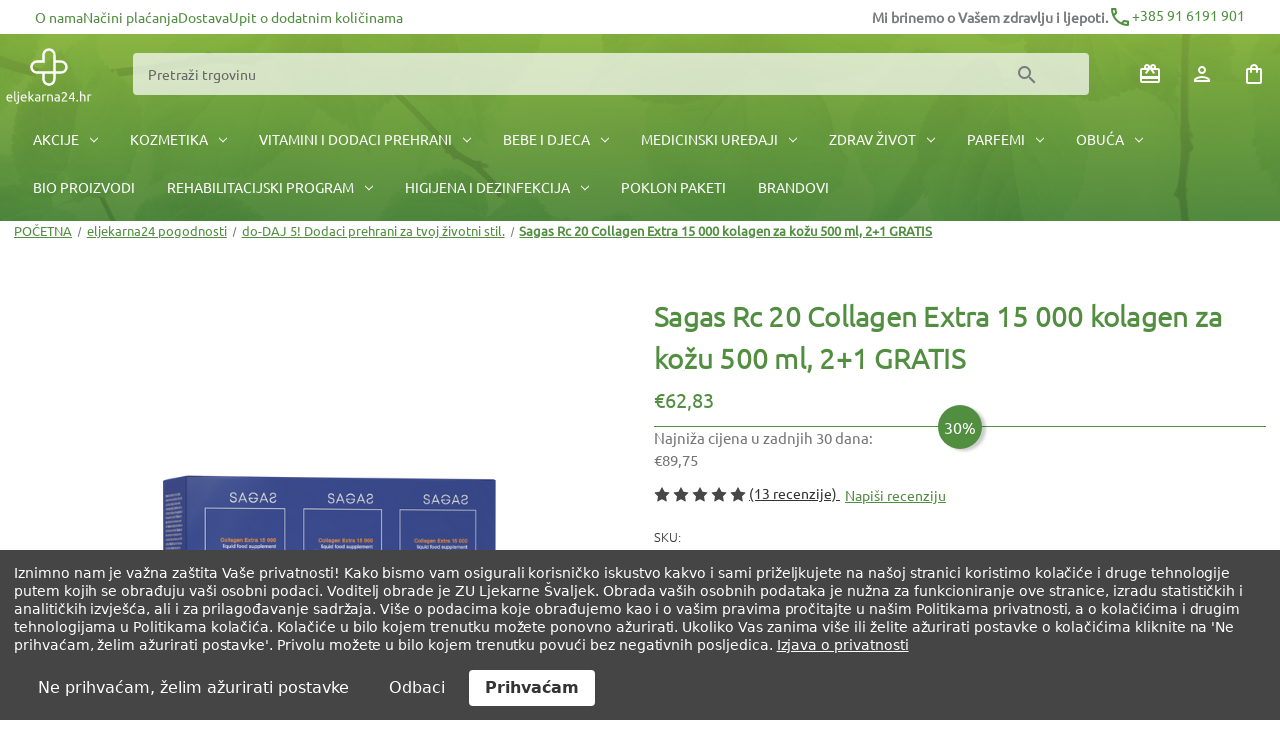

--- FILE ---
content_type: text/html; charset=UTF-8
request_url: https://eljekarna24.hr/sagas-rc-20-collagen-extra-15000-tekuci-kolagen-500-ml-2-1-gratis/
body_size: 36017
content:


<!DOCTYPE html>
<html class="no-js" lang="hr">
    <head>
        <title>Sagas Rc 20 Collagen Extra 15 000 kolagen za kožu 500 ml, 2+1 GRATIS - eljekarna24</title>
        <link rel="dns-prefetch preconnect" href="https://cdn11.bigcommerce.com/s-2xoeaz93e6" crossorigin>
                        <meta  property="product:price:amount" content="89.75" />
                        <meta  property="product:price:currency" content="EUR" />
                        <meta  property="og:rating" content="5" />
                        <meta  property="og:url" content="https://eljekarna24.hr/sagas-rc-20-collagen-extra-15000-tekuci-kolagen-500-ml-2-1-gratis/" />
                        <meta  property="og:site_name" content="eljekarna24" />
                        <meta  name="description" content="Premium dodatak prehrani koji pruža visoko koncentrirani kolagen za podršku zdravlju kože, kose, noktiju i zglobova."><link rel='canonical' href='https://eljekarna24.hr/sagas-rc-20-collagen-extra-15000-tekuci-kolagen-500-ml-2-1-gratis/' />
                        <meta  name='platform' content='bigcommerce.stencil' />
                        <meta  property="og:type" content="product" />

                        <meta  property="og:title" content="Sagas Rc 20 Collagen Extra 15 000 kolagen za kožu 500 ml, 2+1 GRATIS" />

                        <meta  property="og:description" content="Premium dodatak prehrani koji pruža visoko koncentrirani kolagen za podršku zdravlju kože, kose, noktiju i zglobova." />

                        <meta  property="og:image" content="https://cdn11.bigcommerce.com/s-2xoeaz93e6/products/8121/images/23533/Sagas_Rc_20_Collagen_Extra_15000_kutija_2_plus_1_EN__25313.1766489683.386.513.png?c=1" />

                        <meta  property="og:availability" content="instock" />

                        <meta  property="pinterest:richpins" content="enabled" />
        
         

        <link href="https://cdn11.bigcommerce.com/s-2xoeaz93e6/product_images/1/favIcon.png" rel="shortcut icon">
        <meta name="viewport" content="width=device-width, initial-scale=1">

        <script>
            document.documentElement.className = document.documentElement.className.replace('no-js', 'js');
        </script>

        <script>
    function browserSupportsAllFeatures() {
        return window.Promise
            && window.fetch
            && window.URL
            && window.URLSearchParams
            && window.WeakMap
            // object-fit support
            && ('objectFit' in document.documentElement.style);
    }

    function loadScript(src) {
        var js = document.createElement('script');
        js.src = src;
        js.onerror = function () {
            console.error('Failed to load polyfill script ' + src);
        };
        document.head.appendChild(js);
    }

    if (!browserSupportsAllFeatures()) {
        loadScript('https://cdn11.bigcommerce.com/s-2xoeaz93e6/stencil/15abb300-7119-013e-b1a2-5aa4fecf8d54/e/4df32e30-8da1-013e-3a52-624a9cae4c30/dist/theme-bundle.polyfills.js');
    }
</script>
        <script>window.consentManagerTranslations = `{"locale":"hr","locales":{"consent_manager.data_collection_warning":"hr","consent_manager.accept_all_cookies":"hr","consent_manager.gdpr_settings":"hr","consent_manager.data_collection_preferences":"hr","consent_manager.manage_data_collection_preferences":"hr","consent_manager.use_data_by_cookies":"hr","consent_manager.data_categories_table":"hr","consent_manager.allow":"hr","consent_manager.accept":"hr","consent_manager.deny":"hr","consent_manager.dismiss":"hr","consent_manager.reject_all":"hr","consent_manager.category":"hr","consent_manager.purpose":"hr","consent_manager.functional_category":"hr","consent_manager.functional_purpose":"hr","consent_manager.analytics_category":"hr","consent_manager.analytics_purpose":"hr","consent_manager.targeting_category":"hr","consent_manager.advertising_category":"hr","consent_manager.advertising_purpose":"hr","consent_manager.essential_category":"hr","consent_manager.esential_purpose":"hr","consent_manager.yes":"hr","consent_manager.no":"hr","consent_manager.not_available":"hr","consent_manager.cancel":"hr","consent_manager.save":"hr","consent_manager.back_to_preferences":"hr","consent_manager.close_without_changes":"hr","consent_manager.unsaved_changes":"hr","consent_manager.by_using":"hr","consent_manager.agree_on_data_collection":"hr","consent_manager.change_preferences":"hr","consent_manager.cancel_dialog_title":"hr","consent_manager.privacy_policy":"hr","consent_manager.allow_category_tracking":"hr","consent_manager.disallow_category_tracking":"hr"},"translations":{"consent_manager.data_collection_warning":"Iznimno nam je važna zaštita Vaše privatnosti! Kako bismo vam osigurali korisničko iskustvo kakvo i sami priželjkujete na našoj stranici koristimo kolačiće i druge tehnologije putem kojih se obrađuju vaši osobni podaci. Voditelj obrade je ZU Ljekarne Švaljek. Obrada vaših osobnih podataka je nužna za funkcioniranje ove stranice, izradu statističkih i analitičkih izvješća, ali i za prilagođavanje sadržaja. Više o podacima koje obrađujemo kao i o vašim pravima pročitajte u našim Politikama privatnosti, a o kolačićima i drugim tehnologijama u Politikama kolačića. Kolačiće u bilo kojem trenutku možete ponovno ažurirati. Ukoliko Vas zanima više ili želite ažurirati postavke o kolačićima kliknite na 'Ne prihvaćam, želim ažurirati postavke'. Privolu možete u bilo kojem trenutku povući bez negativnih posljedica.","consent_manager.accept_all_cookies":"Prihvaćam","consent_manager.gdpr_settings":"Ne prihvaćam, želim ažurirati postavke","consent_manager.data_collection_preferences":"Postavke prikupljanja podataka web-stranice","consent_manager.manage_data_collection_preferences":"Upravljajte postavkama prikupljanja podataka web-stranice","consent_manager.use_data_by_cookies":", ZU Ljekarne Švaljek  prikuplja i obrađuje  vaše osobne podatke kada pristupite stranici https://eljekarna24.hr/. Za funkcioniranje stranice  https://eljekarna24.hr/  koristimo kolačiće. Vaša prava su pravo na pristup pravo na brisanje, pravo na ispravak, pravo na prigovor, pravo na prenosivost te pravo na ograničenje obrade. Privolu u bilo kojem trenutku možete povući.  Privolu koju nam dajte klikom na pojedinu kategoriju kolačića možete u bilo kojem trenutku povući.","consent_manager.data_categories_table":"Tablica u nastavku prikazuje kako koristimo ove podatke po kategorijama. Kako biste isključili kategoriju prikupljanja podataka, odaberite 'Ne' i spremite svoje postavke. ","consent_manager.allow":"Dopusti","consent_manager.accept":"Prihvati","consent_manager.deny":"Odbij","consent_manager.dismiss":"Odbaci","consent_manager.reject_all":"Odbaci","consent_manager.category":"Kategorija","consent_manager.purpose":"Svrha","consent_manager.functional_category":"Funkcionalni kolačići","consent_manager.functional_purpose":"Ova kategorija kolačića sadržava funkcionalne kolačiće koji služe za izradu analitičkih i statističkih, anonimnih izvješća. Kolačići koji se nalaze u ovoj skupini se mogu nazvati i kolačićima trećih strana. Njima mjerimo koliko su vam zanimljivi sadržaji koji se nalaze na našoj stranici. Moramo vas obavijestiti da prilikom korištenja ove kategorije kolačića dolazi do prijenosa podataka u treće zemlje, uključujući i SAD (radi korištenja Google i Facebooka). Prihvaćanjem dajete privolu za prijenos podataka. U slučaju da ne date privolu neće se učitati niti jedan kolačić iz drugih kategorija, a putem kojega dolazi do prijenosa podataka u zemlje koje se nalaze izvan Europske unije. Prijenos će se vršiti privremeno na privoli, sve do donošenja odluke na razini EU ili do uspostavljanja adekvatnih sigurnosnih mjera od strane pružatelja usluga (primjerice Google-a ili Facebook-a).","consent_manager.analytics_category":"Analitika","consent_manager.analytics_purpose":"Ovi kolačići daju statističke podatke o korištenju stranice kako bismo poboljšati web stranicu tijekom vremena. Moramo vas obavijestiti da prilikom korištenja ove kategorije kolačića dolazi do prijenosa podataka u treće zemlje, uključujući i SAD (radi korištenja Google i Facebooka). Prihvaćanjem dajete privolu za prijenos podataka. U slučaju da ne date privolu neće se učitati niti jedan kolačić iz drugih kategorija, a putem kojega dolazi do prijenosa podataka u zemlje koje se nalaze izvan Europske unije. Prijenos će se vršiti privremeno na privoli, sve do donošenja odluke na razini EU ili do uspostavljanja adekvatnih sigurnosnih mjera od strane pružatelja usluga (primjerice Google-a ili Facebook-a).","consent_manager.targeting_category":"Razvoj","consent_manager.advertising_category":"Poboljšanje proizvoda i usluga","consent_manager.advertising_purpose":"Ova kategorija kolačića sadržava kolačiće društvenih mreža i druge marketinške kolačiće. Kolačići koji se nalaze u ovoj skupini se mogu nazvati i kolačićima trećih strana.  Moramo vas obavijestiti da prilikom korištenja ove kategorije kolačića dolazi do prijenosa podataka u treće zemlje, uključujući i SAD (radi korištenja Google i Facebooka). Prihvaćanjem dajete privolu za prijenos podataka. U slučaju da ne date privolu neće se učitati niti jedan kolačić iz drugih kategorija, a putem kojega dolazi do prijenosa podataka u zemlje koje se nalaze izvan Europske unije. Prijenos će se vršiti privremeno na privoli, sve do donošenja odluke na razini EU ili do uspostavljanja adekvatnih sigurnosnih mjera od strane pružatelja usluga (primjerice Google-a ili Facebook-a).","consent_manager.essential_category":"Nužni kolačići","consent_manager.esential_purpose":"Nužni kolačići su nam potrebni kako bi stranica funkcionirala na ispravan način te kako bismo u što većoj mjeri održali sigurnosne standarde pridržavajući se svih važećih propisa. Moramo vas obavijestiti da prilikom korištenja ove kategorije kolačića dolazi do prijenosa podataka u treće zemlje, uključujući i SAD (radi korištenja Google i Facebooka). Prihvaćanjem dajete privolu za prijenos podataka. U slučaju da ne date privolu neće se učitati niti jedan kolačić iz drugih kategorija, a putem kojega dolazi do prijenosa podataka u zemlje koje se nalaze izvan Europske unije. Prijenos će se vršiti privremeno na privoli, sve do donošenja odluke na razini EU ili do uspostavljanja adekvatnih sigurnosnih mjera od strane pružatelja usluga (primjerice Google-a ili Facebook-a).","consent_manager.yes":"Prihvaćam","consent_manager.no":"Ne prihvaćam","consent_manager.not_available":"N/A","consent_manager.cancel":"Otkaži","consent_manager.save":"Spremi","consent_manager.back_to_preferences":"Povratak na postavke","consent_manager.close_without_changes":"Imate nespremljene promjene u postavkama prikupljanja podataka. Jeste li sigurni da želite zatvoriti bez spremanja?","consent_manager.unsaved_changes":"Imate nespremljene promjene","consent_manager.by_using":"Korištenjem naše web stranice pristajete na naše","consent_manager.agree_on_data_collection":"Korištenjem naše web stranice pristajete na prikupljanje podataka kako je opisano u našoj ","consent_manager.change_preferences":"Svoje postavke možete promijeniti u bilo kojem trenutku","consent_manager.cancel_dialog_title":"Jeste li sigurni da želite otkazati?","consent_manager.privacy_policy":"Politika privatnosti","consent_manager.allow_category_tracking":"Dopusti [CATEGORY_NAME] praćenje","consent_manager.disallow_category_tracking":"Zabrani [CATEGORY_NAME] praćenje"}}`;</script>

        <script>
            window.lazySizesConfig = window.lazySizesConfig || {};
            window.lazySizesConfig.loadMode = 1;
        </script>
        <script async src="https://cdn11.bigcommerce.com/s-2xoeaz93e6/stencil/15abb300-7119-013e-b1a2-5aa4fecf8d54/e/4df32e30-8da1-013e-3a52-624a9cae4c30/dist/theme-bundle.head_async.js"></script>

        <style type ="text/css" media="screen, print">
            @font-face {
                font-family: "Ubuntu-Light";
                src: url("https://cdn11.bigcommerce.com/s-2xoeaz93e6/stencil/15abb300-7119-013e-b1a2-5aa4fecf8d54/e/4df32e30-8da1-013e-3a52-624a9cae4c30/fonts/Ubuntu/Ubuntu-Light.ttf")
            }   
            @font-face {
                font-family: "Ubuntu-Regular";
                src: url("https://cdn11.bigcommerce.com/s-2xoeaz93e6/stencil/15abb300-7119-013e-b1a2-5aa4fecf8d54/e/4df32e30-8da1-013e-3a52-624a9cae4c30/fonts/Ubuntu/Ubuntu-Regular.ttf")
            }   
            @font-face {
                font-family: "Ubuntu-Medium";
                src: url("https://cdn11.bigcommerce.com/s-2xoeaz93e6/stencil/15abb300-7119-013e-b1a2-5aa4fecf8d54/e/4df32e30-8da1-013e-3a52-624a9cae4c30/fonts/Ubuntu/Ubuntu-Medium.ttf")
            }    
            @font-face {
                font-family: "Ubuntu-Bold";
                src: url("https://cdn11.bigcommerce.com/s-2xoeaz93e6/stencil/15abb300-7119-013e-b1a2-5aa4fecf8d54/e/4df32e30-8da1-013e-3a52-624a9cae4c30/fonts/Ubuntu/Ubuntu-Bold.ttf")
            }     
        </style>

        <link data-stencil-stylesheet href="https://cdn11.bigcommerce.com/s-2xoeaz93e6/stencil/15abb300-7119-013e-b1a2-5aa4fecf8d54/e/4df32e30-8da1-013e-3a52-624a9cae4c30/css/theme-37ae3c20-d8e6-013e-5359-2ee04af7e7ae.css" rel="stylesheet">
        <link data-stencil-stylesheet href="https://cdn11.bigcommerce.com/s-2xoeaz93e6/stencil/15abb300-7119-013e-b1a2-5aa4fecf8d54/e/4df32e30-8da1-013e-3a52-624a9cae4c30/custom/css/custom.css" rel="stylesheet">
        <link data-stencil-stylesheet href="https://fonts.googleapis.com/icon?family=Material+Icons%7CMaterial+Icons+Outlined" rel="stylesheet">

        <!-- Start Tracking Code for analytics_googleanalytics4 -->

<script data-cfasync="false" src="https://cdn11.bigcommerce.com/shared/js/google_analytics4_bodl_subscribers-358423becf5d870b8b603a81de597c10f6bc7699.js" integrity="sha256-gtOfJ3Avc1pEE/hx6SKj/96cca7JvfqllWA9FTQJyfI=" crossorigin="anonymous"></script>
<script data-cfasync="false">
  (function () {
    window.dataLayer = window.dataLayer || [];

    function gtag(){
        dataLayer.push(arguments);
    }

    function initGA4(event) {
         function setupGtag() {
            function configureGtag() {
                gtag('js', new Date());
                gtag('set', 'developer_id.dMjk3Nj', true);
                gtag('config', 'G-4T7JXP7S5J');
            }

            var script = document.createElement('script');

            script.src = 'https://www.googletagmanager.com/gtag/js?id=G-4T7JXP7S5J';
            script.async = true;
            script.onload = configureGtag;

            document.head.appendChild(script);
        }

        setupGtag();

        if (typeof subscribeOnBodlEvents === 'function') {
            subscribeOnBodlEvents('G-4T7JXP7S5J', true);
        }

        window.removeEventListener(event.type, initGA4);
    }

    gtag('consent', 'default', {"ad_storage":"denied","ad_user_data":"denied","ad_personalization":"denied","analytics_storage":"denied","functionality_storage":"denied"})
            

    var eventName = document.readyState === 'complete' ? 'consentScriptsLoaded' : 'DOMContentLoaded';
    window.addEventListener(eventName, initGA4, false);
  })()
</script>

<!-- End Tracking Code for analytics_googleanalytics4 -->


<script src="https://www.google.com/recaptcha/api.js" async defer></script>
<script>window.consentManagerStoreConfig = function () { return {"storeName":"eljekarna24","privacyPolicyUrl":"","writeKey":null,"improvedConsentManagerEnabled":true,"AlwaysIncludeScriptsWithConsentTag":true}; };</script>
<script type="text/javascript" src="https://cdn11.bigcommerce.com/shared/js/bodl-consent-32a446f5a681a22e8af09a4ab8f4e4b6deda6487.js" integrity="sha256-uitfaufFdsW9ELiQEkeOgsYedtr3BuhVvA4WaPhIZZY=" crossorigin="anonymous" defer></script>
<script type="text/javascript" src="https://cdn11.bigcommerce.com/shared/js/storefront/consent-manager-config-3013a89bb0485f417056882e3b5cf19e6588b7ba.js" defer></script>
<script type="text/javascript" src="https://cdn11.bigcommerce.com/shared/js/storefront/consent-manager-08633fe15aba542118c03f6d45457262fa9fac88.js" defer></script>
<script type="text/javascript">
var BCData = {"product_attributes":{"sku":"C051439","upc":null,"mpn":null,"gtin":null,"weight":null,"base":true,"image":null,"price":{"with_tax":{"formatted":"\u20ac89,75","value":89.75,"currency":"EUR"},"tax_label":"PDV"},"out_of_stock_behavior":"label_option","out_of_stock_message":"Nema na zalihi","available_modifier_values":[],"in_stock_attributes":[],"stock":null,"instock":true,"stock_message":null,"purchasable":true,"purchasing_message":null,"call_for_price_message":null}};
</script>
<!-- Google Tag Manager -->
<script data-bc-cookie-consent="3" type="text/plain">(function(w,d,s,l,i){w[l]=w[l]||[];w[l].push({'gtm.start':
new Date().getTime(),event:'gtm.js'});var f=d.getElementsByTagName(s)[0],
j=d.createElement(s),dl=l!='dataLayer'?'&l='+l:'';j.async=true;j.src=
'https://www.googletagmanager.com/gtm.js?id='+i+dl;f.parentNode.insertBefore(j,f);
})(window,document,'script','dataLayer','GTM-NJQ2R4H');</script>
<!-- End Google Tag Manager -->
 <script data-cfasync="false" src="https://microapps.bigcommerce.com/bodl-events/1.9.4/index.js" integrity="sha256-Y0tDj1qsyiKBRibKllwV0ZJ1aFlGYaHHGl/oUFoXJ7Y=" nonce="" crossorigin="anonymous"></script>
 <script data-cfasync="false" nonce="">

 (function() {
    function decodeBase64(base64) {
       const text = atob(base64);
       const length = text.length;
       const bytes = new Uint8Array(length);
       for (let i = 0; i < length; i++) {
          bytes[i] = text.charCodeAt(i);
       }
       const decoder = new TextDecoder();
       return decoder.decode(bytes);
    }
    window.bodl = JSON.parse(decodeBase64("[base64]/[base64]/[base64]"));
 })()

 </script>

<script nonce="">
(function () {
    var xmlHttp = new XMLHttpRequest();

    xmlHttp.open('POST', 'https://bes.gcp.data.bigcommerce.com/nobot');
    xmlHttp.setRequestHeader('Content-Type', 'application/json');
    xmlHttp.send('{"store_id":"1002495008","timezone_offset":"1.0","timestamp":"2026-01-22T12:39:41.82187700Z","visit_id":"e48d0575-e771-4802-89e9-6f1cf9cb8153","channel_id":1}');
})();
</script>


        <link rel="preload" href="https://cdn11.bigcommerce.com/s-2xoeaz93e6/stencil/15abb300-7119-013e-b1a2-5aa4fecf8d54/e/4df32e30-8da1-013e-3a52-624a9cae4c30/dist/theme-bundle.main.js" as="script">
        
    </head>

    <body class="product-type-page">
        <svg data-src="https://cdn11.bigcommerce.com/s-2xoeaz93e6/stencil/15abb300-7119-013e-b1a2-5aa4fecf8d54/e/4df32e30-8da1-013e-3a52-624a9cae4c30/img/icon-sprite.svg" class="icons-svg-sprite"></svg>

        <a href="#main-content" class="skip-to-main-link">Prijeđi na glavni sadržaj</a>
<div data-content-region="header_top--global"></div>
<div class="top-nav-wrapper flex-align-center flex-content-space-between">
    <ul class="top-nav">
            <li>
                <a href="https://eljekarna24.hr/o-nama/" aria-label="O nama">
                    O nama
                </a>
            </li>
            <li>
                <a href="https://eljekarna24.hr/nacini-placanja/" aria-label="Načini plaćanja">
                    Načini plaćanja
                </a>
            </li>
            <li>
                <a href="https://eljekarna24.hr/dostava/" aria-label="Dostava">
                    Dostava
                </a>
            </li>
            <li>
                <a href="https://eljekarna24.hr/upit-o-dodatnim-koli-inama/" aria-label="Upit o dodatnim količinama">
                    Upit o dodatnim količinama
                </a>
            </li>
            <li>
                <a href="https://eljekarna24.hr/uvjeti-koristenja/" aria-label="Uvjeti korištenja">
                    Uvjeti korištenja
                </a>
            </li>
            <li>
                <a href="https://eljekarna24.hr/izjava-o-privatnosti/" aria-label="Izjava o privatnosti">
                    Izjava o privatnosti
                </a>
            </li>
            <li>
                <a href="https://eljekarna24.hr/sigurnost-kupovine/" aria-label="Sigurnost kupovine">
                    Sigurnost kupovine
                </a>
            </li>
            <li>
                <a href="https://eljekarna24.hr/registracija/" aria-label="Registracija">
                    Registracija
                </a>
            </li>
            <li>
                <a href="https://eljekarna24.hr/pravo-na-odustanak-od-kupnje/" aria-label="Pravo na odustanak od kupnje">
                    Pravo na odustanak od kupnje
                </a>
            </li>
            <li>
                <a href="https://eljekarna24.hr/reklamacije-i-podnosenje-prigovora/" aria-label="Reklamacije i podnošenje prigovora">
                    Reklamacije i podnošenje prigovora
                </a>
            </li>
            <li>
                <a href="https://eljekarna24.hr/blog/" aria-label="Blog - Stručni savjeti i ideje iz vaše online ljekarne">
                    Blog - Stručni savjeti i ideje iz vaše online ljekarne
                </a>
            </li>
            <li>
                <a href="https://eljekarna24.hr/pitaj-ljekarnika/" aria-label="Pitaj ljekarnika">
                    Pitaj ljekarnika
                </a>
            </li>
            <li>
                <a href="https://eljekarna24.hr/cesta-pitanja/" aria-label="Česta pitanja">
                    Česta pitanja
                </a>
            </li>
            <li>
                <a href="https://eljekarna24.hr/kontakt/" aria-label="Kontakt">
                    Kontakt
                </a>
            </li>
    </ul>
    <div class="info-tape flex-align-center">
        <strong class="info-tape-message">Mi brinemo o Vašem zdravlju i ljepoti.</strong>
        <div class="info-tape-phone">
            <a href="tel:+385916191901" title="Broj telefona">
                <span class="material-icons-outlined">
                    phone </span>+385 91 6191 901</a>
        </div>
    </div>
</div>
<header class="header" role="banner">
    <a href="#" class="mobileMenu-toggle" data-mobile-menu-toggle="menu">
        <span class="mobileMenu-toggleIcon">Toggle menu</span>
    </a>
    <div class="p-inline-2">
        <div class="header-top">
            <div class="header-top-logo">
                    <div class="header-logo header-logo--left">
                        <a href="https://eljekarna24.hr/" class="header-logo__link" data-header-logo-link>
            <div class="header-logo-image-container">
                <div class="header-logo-image">
                    <svg>
                        <use xlink:href="#icon-eljekarna24-logo" />
                    </svg>
                </div>
            </div>
</a>
                    </div>
            </div>
            <div class="search-bar">
                <form class="form" onsubmit="return false" data-url="/search.php" action="/search.php" data-prevent-quick-search-close data-quick-search-form>
    <fieldset class="form-fieldset">
        <div class="form-field">
            <label class="form-label is-srOnly" for="search_query">Ključna riječ za pretraživanje:</label>
            <div class="form-prefixPostfix wrap">
                <input data-search-quick autocomplete="off" class="form-input" id="search_query"
                    name="search_query" placeholder="Pretraži trgovinu"
                    >
                <span id="search-icon" class="material-icons-outlined" title="Traži">
                    search
                </span>
                <span class="form-input-suggestion" id = "form-input-suggestion"></span>
            </div>
        </div>
    </fieldset>

</form>
<section class="quickSearchResults" data-bind="html: results" id = "quickSearchResults"></section>
<p role="status" aria-live="polite" class="aria-description--hidden"
    data-search-aria-message-predefined-text="rezultati proizvoda za"></p>
            </div>
            <div class="user-account">
                <nav class="navUser">
        
    <ul class="navUser-section navUser-section--alt">
        <li class="navUser-item">
            <a class="navUser-action navUser-item--compare" href="/compare" data-compare-nav
                aria-label="Usporedi">
                <span class="material-icons-outlined" title="Usporedi">
                    call_split
                </span>
                <span class="countPill countPill--positive countPill--alt"></span>
            </a>
        </li>
            <li class="navUser-item">
                <a class="navUser-action navUser-item--account" href="/giftcertificates.php"
                    aria-label="Poklon bonovi">
                    <span class="material-icons-outlined" title="Poklon bonovi">
                        card_giftcard
                    </span>
                </a>
            </li>
        <li class="navUser-item">
                <a class="navUser-action navUser-item--account" href="/login.php"
                    aria-label="Prijava">
                    <span class="material-icons-outlined" title="Prijava">
                        person
                    </span>
                </a>
        </li>
        <li class="navUser-item">
            <span id="search-icon" class="material-icons-outlined" title="Traži">
                search
            </span>
        </li>
        <li class="navUser-item">
            <a class="navUser-action navUser-item--phone" href="tel:+385916191901"
                aria-label="Broj telefona">
                <span class="material-icons-outlined" title="Broj telefona">
                    phone
                </span>
            </a>
        </li>
        <li class="navUser-item">
            <a class="navUser-action navUser-item--cart" data-cart-preview data-dropdown="cart-preview-dropdown"
                data-options="align:right" href="/cart.php" aria-label="Košarica sa 0 artikala">
                <span class="material-icons-outlined" title="Košarica">
                    shopping_bag
                </span>
                <span class="countPill countPill--alt cart-quantity"></span>
            </a>

            <div class="dropdown-menu" id="cart-preview-dropdown" data-dropdown-content aria-hidden="true"></div>
        </li>
    </ul>
</nav>
            </div>
        </div>
    </div>
    <div class="navPages-quickSearch">
        <div class="container">
    <form class="form" onsubmit="return false" data-prevent-quick-search-close data-url="/search.php" data-quick-search-form>
        <fieldset class="form-fieldset">
            <div class="form-field">
                <label class="is-srOnly" for="nav-menu-quick-search">Pretraži</label>
                <input class="form-input"
                       data-search-quick
                       name="nav-menu-quick-search"
                       id="nav-menu-quick-search"
                       data-error-message="Polje za pretraživanje ne može biti prazno."
                       placeholder="Pretraži trgovinu"
                       autocomplete="off"
                >
            </div>
            <span class="form-input-suggestion test" id = "form-input-suggestion"></span>
        </fieldset>
    </form>
        <section class="quickSearchResults" data-bind="html: results" id = "quickSearchResults"></section>

    <p role="status"
       aria-live="polite"
       class="aria-description--hidden"
       data-search-aria-message-predefined-text="rezultati proizvoda za"
    ></p>
</div>
    </div>
    <div class="navPages-container" id="menu" data-menu>
        <nav class="navPages">
    <ul class="navPages-list">
            <li class="navPages-item">
                <a class="navPages-action has-subMenu"
   href="https://eljekarna24.hr/akcije/"
   data-collapsible="navPages-211"
>
    AKCIJE
    <i class="icon navPages-action-moreIcon" aria-hidden="true">
        <svg><use xlink:href="#icon-chevron-down" /></svg>
    </i>
</a>
<div class="navPage-subMenu" id="navPages-211" aria-hidden="true" tabindex="-1">
    <ul class="navPage-subMenu-list">
        <li class="navPage-subMenu-item">
            <a class="navPage-subMenu-action navPages-action"
               href="https://eljekarna24.hr/akcije/"
               aria-label="Asortiman - AKCIJE"
            >
                Asortiman - AKCIJE
            </a>
        </li>
            <li class="navPage-subMenu-item">
                    <a class="navPage-subMenu-action navPages-action"
                       href="https://eljekarna24.hr/akcije/popusti-koji-ne-cekaju/"
                       aria-label="Popusti koji ne čekaju"
                    >
                        Popusti koji ne čekaju
                    </a>
            </li>
            <li class="navPage-subMenu-item">
                    <a class="navPage-subMenu-action navPages-action has-subMenu"
                       href="https://eljekarna24.hr/akcije/djecji-dani/"
                       aria-label="Dječji dani do -35% | 12. - 16.01."
                    >
                        Dječji dani do -35% | 12. - 16.01.
                        <span class="collapsible-icon-wrapper"
                            data-collapsible="navPages-232"
                            data-collapsible-disabled-breakpoint="medium"
                            data-collapsible-disabled-state="open"
                            data-collapsible-enabled-state="closed"
                        >
                            <i class="icon navPages-action-moreIcon" aria-hidden="true">
                                <svg><use xlink:href="#icon-chevron-down" /></svg>
                            </i>
                        </span>
                    </a>
                    <ul class="navPage-childList" id="navPages-232">
                        <li class="navPage-childList-item">
                            <a class="navPage-childList-action navPages-action"
                               href="https://eljekarna24.hr/akcije/djecji-dani-do-35-16-19-1/djecja-hrana-20/"
                               aria-label="Dječja hrana | do -20%"
                            >
                                Dječja hrana | do -20%
                            </a>
                        </li>
                        <li class="navPage-childList-item">
                            <a class="navPage-childList-action navPages-action"
                               href="https://eljekarna24.hr/akcije/djecji-dani-do-35-16-19-1/djecja-kozmetika-35/"
                               aria-label="Dječja kozmetika na akciji | do -35%"
                            >
                                Dječja kozmetika na akciji | do -35%
                            </a>
                        </li>
                        <li class="navPage-childList-item">
                            <a class="navPage-childList-action navPages-action"
                               href="https://eljekarna24.hr/akcije/djecji-dani-do-35-16-19-1/djecja-oprema-30/"
                               aria-label="Dječja oprema | do -30%"
                            >
                                Dječja oprema | do -30%
                            </a>
                        </li>
                        <li class="navPage-childList-item">
                            <a class="navPage-childList-action navPages-action"
                               href="https://eljekarna24.hr/akcije/djecji-dani-do-35-16-19-1/dodaci-prehrani-20/"
                               aria-label="Dodaci prehrani | do  -20%"
                            >
                                Dodaci prehrani | do  -20%
                            </a>
                        </li>
                    </ul>
            </li>
            <li class="navPage-subMenu-item">
                    <a class="navPage-subMenu-action navPages-action"
                       href="https://eljekarna24.hr/akcije/beautyvibe-do-40/"
                       aria-label="#BeautyVibe do -50% | 19. - 23.01."
                    >
                        #BeautyVibe do -50% | 19. - 23.01.
                    </a>
            </li>
            <li class="navPage-subMenu-item">
                    <a class="navPage-subMenu-action navPages-action"
                       href="https://eljekarna24.hr/pokloni-uz-kupnju/"
                       aria-label="Pokloni uz kupnju"
                    >
                        Pokloni uz kupnju
                    </a>
            </li>
    </ul>
</div>
            </li>
            <li class="navPages-item">
                <a class="navPages-action has-subMenu"
   href="https://eljekarna24.hr/kozmetika/"
   data-collapsible="navPages-32"
>
    KOZMETIKA
    <i class="icon navPages-action-moreIcon" aria-hidden="true">
        <svg><use xlink:href="#icon-chevron-down" /></svg>
    </i>
</a>
<div class="navPage-subMenu" id="navPages-32" aria-hidden="true" tabindex="-1">
    <ul class="navPage-subMenu-list">
        <li class="navPage-subMenu-item">
            <a class="navPage-subMenu-action navPages-action"
               href="https://eljekarna24.hr/kozmetika/"
               aria-label="Asortiman - KOZMETIKA"
            >
                Asortiman - KOZMETIKA
            </a>
        </li>
            <li class="navPage-subMenu-item">
                    <a class="navPage-subMenu-action navPages-action has-subMenu"
                       href="https://eljekarna24.hr/kozmetika/njega-lica/"
                       aria-label="NJEGA LICA"
                    >
                        NJEGA LICA
                        <span class="collapsible-icon-wrapper"
                            data-collapsible="navPages-36"
                            data-collapsible-disabled-breakpoint="medium"
                            data-collapsible-disabled-state="open"
                            data-collapsible-enabled-state="closed"
                        >
                            <i class="icon navPages-action-moreIcon" aria-hidden="true">
                                <svg><use xlink:href="#icon-chevron-down" /></svg>
                            </i>
                        </span>
                    </a>
                    <ul class="navPage-childList" id="navPages-36">
                        <li class="navPage-childList-item">
                            <a class="navPage-childList-action navPages-action"
                               href="https://eljekarna24.hr/kozmetika/njega-lica/kreme-za-njegu-lica/"
                               aria-label="Kreme za njegu lica"
                            >
                                Kreme za njegu lica
                            </a>
                        </li>
                        <li class="navPage-childList-item">
                            <a class="navPage-childList-action navPages-action"
                               href="https://eljekarna24.hr/kozmetika/njega-lica/kreme-za-njegu-lica/serumi/"
                               aria-label="Serumi"
                            >
                                Serumi
                            </a>
                        </li>
                        <li class="navPage-childList-item">
                            <a class="navPage-childList-action navPages-action"
                               href="https://eljekarna24.hr/kozmetika/njega-lica/gelovi-za-pranje-i-umivanje-lica/"
                               aria-label="Gelovi za pranje i umivanje lica"
                            >
                                Gelovi za pranje i umivanje lica
                            </a>
                        </li>
                        <li class="navPage-childList-item">
                            <a class="navPage-childList-action navPages-action"
                               href="https://eljekarna24.hr/kozmetika/njega-lica/balzami-za-usne/"
                               aria-label="Balzami za usne"
                            >
                                Balzami za usne
                            </a>
                        </li>
                        <li class="navPage-childList-item">
                            <a class="navPage-childList-action navPages-action"
                               href="https://eljekarna24.hr/kozmetika/njega-lica/maska-za-njegu-lica/"
                               aria-label="Maske za njegu lica"
                            >
                                Maske za njegu lica
                            </a>
                        </li>
                        <li class="navPage-childList-item">
                            <a class="navPage-childList-action navPages-action"
                               href="https://eljekarna24.hr/kozmetika/njega-lica/pilinzi-za-lice/"
                               aria-label="Pilinzi za lice"
                            >
                                Pilinzi za lice
                            </a>
                        </li>
                        <li class="navPage-childList-item">
                            <a class="navPage-childList-action navPages-action"
                               href="https://eljekarna24.hr/kozmetika/njega-lica/puderi-za-lice/"
                               aria-label="Puderi za lice"
                            >
                                Puderi za lice
                            </a>
                        </li>
                        <li class="navPage-childList-item">
                            <a class="navPage-childList-action navPages-action"
                               href="https://eljekarna24.hr/kozmetika/njega-lica/maskare-za-oci-obrve-i-trepavice/"
                               aria-label="Maskare za oči, obrve i trepavice"
                            >
                                Maskare za oči, obrve i trepavice
                            </a>
                        </li>
                        <li class="navPage-childList-item">
                            <a class="navPage-childList-action navPages-action"
                               href="https://eljekarna24.hr/kozmetika/njega-lica/ruzevi-za-usne/"
                               aria-label="Ruževi za usne"
                            >
                                Ruževi za usne
                            </a>
                        </li>
                        <li class="navPage-childList-item">
                            <a class="navPage-childList-action navPages-action"
                               href="https://eljekarna24.hr/kozmetika/njega-lica/kreme-za-njegu-lica/spuzvice-za-sminku/"
                               aria-label="Spužvice za šminku"
                            >
                                Spužvice za šminku
                            </a>
                        </li>
                        <li class="navPage-childList-item">
                            <a class="navPage-childList-action navPages-action"
                               href="https://eljekarna24.hr/kozmetika/njega-lica/kistovi-za-sminku/"
                               aria-label="Kistovi za šminku"
                            >
                                Kistovi za šminku
                            </a>
                        </li>
                        <li class="navPage-childList-item">
                            <a class="navPage-childList-action navPages-action"
                               href="https://eljekarna24.hr/kozmetika/njega-lica/uredaji-i-pribor-za-ciscenje-lica/"
                               aria-label="Uređaji i pribor za čišćenje lica"
                            >
                                Uređaji i pribor za čišćenje lica
                            </a>
                        </li>
                    </ul>
            </li>
            <li class="navPage-subMenu-item">
                    <a class="navPage-subMenu-action navPages-action has-subMenu"
                       href="https://eljekarna24.hr/kozmetika/njega-tijela/"
                       aria-label="NJEGA TIJELA"
                    >
                        NJEGA TIJELA
                        <span class="collapsible-icon-wrapper"
                            data-collapsible="navPages-73"
                            data-collapsible-disabled-breakpoint="medium"
                            data-collapsible-disabled-state="open"
                            data-collapsible-enabled-state="closed"
                        >
                            <i class="icon navPages-action-moreIcon" aria-hidden="true">
                                <svg><use xlink:href="#icon-chevron-down" /></svg>
                            </i>
                        </span>
                    </a>
                    <ul class="navPage-childList" id="navPages-73">
                        <li class="navPage-childList-item">
                            <a class="navPage-childList-action navPages-action"
                               href="https://eljekarna24.hr/kozmetika/njega-tijela/kupke-za-tusiranje/"
                               aria-label="Kupke za tuširanje"
                            >
                                Kupke za tuširanje
                            </a>
                        </li>
                        <li class="navPage-childList-item">
                            <a class="navPage-childList-action navPages-action"
                               href="https://eljekarna24.hr/kozmetika/njega-tijela/dezodoransi/"
                               aria-label="Dezodoransi"
                            >
                                Dezodoransi
                            </a>
                        </li>
                        <li class="navPage-childList-item">
                            <a class="navPage-childList-action navPages-action"
                               href="https://eljekarna24.hr/kozmetika/njega-tijela/kreme-za-tijelo/"
                               aria-label="Kreme za tijelo"
                            >
                                Kreme za tijelo
                            </a>
                        </li>
                        <li class="navPage-childList-item">
                            <a class="navPage-childList-action navPages-action"
                               href="https://eljekarna24.hr/kozmetika/njega-tijela/losioni-za-tijelo/"
                               aria-label="Losioni za tijelo"
                            >
                                Losioni za tijelo
                            </a>
                        </li>
                        <li class="navPage-childList-item">
                            <a class="navPage-childList-action navPages-action"
                               href="https://eljekarna24.hr/kozmetika/njega-tijela/mlijeko-za-tijelo/"
                               aria-label="Mlijeko za tijelo"
                            >
                                Mlijeko za tijelo
                            </a>
                        </li>
                        <li class="navPage-childList-item">
                            <a class="navPage-childList-action navPages-action"
                               href="https://eljekarna24.hr/kozmetika/njega-tijela/ulja-za-tijelo/"
                               aria-label="Ulja za tijelo"
                            >
                                Ulja za tijelo
                            </a>
                        </li>
                        <li class="navPage-childList-item">
                            <a class="navPage-childList-action navPages-action"
                               href="https://eljekarna24.hr/kozmetika/njega-tijela/gelovi-za-tusiranje/"
                               aria-label="Gelovi za tuširanje"
                            >
                                Gelovi za tuširanje
                            </a>
                        </li>
                    </ul>
            </li>
            <li class="navPage-subMenu-item">
                    <a class="navPage-subMenu-action navPages-action has-subMenu"
                       href="https://eljekarna24.hr/kozmetika/njega-kose/"
                       aria-label="NJEGA KOSE"
                    >
                        NJEGA KOSE
                        <span class="collapsible-icon-wrapper"
                            data-collapsible="navPages-53"
                            data-collapsible-disabled-breakpoint="medium"
                            data-collapsible-disabled-state="open"
                            data-collapsible-enabled-state="closed"
                        >
                            <i class="icon navPages-action-moreIcon" aria-hidden="true">
                                <svg><use xlink:href="#icon-chevron-down" /></svg>
                            </i>
                        </span>
                    </a>
                    <ul class="navPage-childList" id="navPages-53">
                        <li class="navPage-childList-item">
                            <a class="navPage-childList-action navPages-action"
                               href="https://eljekarna24.hr/kozmetika/njega-kose/kreme-za-kosu/"
                               aria-label="Kreme za kosu"
                            >
                                Kreme za kosu
                            </a>
                        </li>
                        <li class="navPage-childList-item">
                            <a class="navPage-childList-action navPages-action"
                               href="https://eljekarna24.hr/kozmetika/njega-kose/ulja-za-kosu/"
                               aria-label="Ulja za kosu"
                            >
                                Ulja za kosu
                            </a>
                        </li>
                        <li class="navPage-childList-item">
                            <a class="navPage-childList-action navPages-action"
                               href="https://eljekarna24.hr/kozmetika/njega-kose/samponi-za-njegu-kose/"
                               aria-label="Šamponi za njegu kose"
                            >
                                Šamponi za njegu kose
                            </a>
                        </li>
                        <li class="navPage-childList-item">
                            <a class="navPage-childList-action navPages-action"
                               href="https://eljekarna24.hr/kozmetika/njega-kose/maske-za-kosu/"
                               aria-label="Maske za kosu"
                            >
                                Maske za kosu
                            </a>
                        </li>
                        <li class="navPage-childList-item">
                            <a class="navPage-childList-action navPages-action"
                               href="https://eljekarna24.hr/kozmetika/njega-kose/regeneratori-za-kosu/"
                               aria-label="Regeneratori za kosu"
                            >
                                Regeneratori za kosu
                            </a>
                        </li>
                        <li class="navPage-childList-item">
                            <a class="navPage-childList-action navPages-action"
                               href="https://eljekarna24.hr/kozmetika/njega-kose/cetke-za-kosu/"
                               aria-label="Četke za kosu"
                            >
                                Četke za kosu
                            </a>
                        </li>
                    </ul>
            </li>
            <li class="navPage-subMenu-item">
                    <a class="navPage-subMenu-action navPages-action has-subMenu"
                       href="https://eljekarna24.hr/kozmetika/njega-ruku/"
                       aria-label="NJEGA RUKU"
                    >
                        NJEGA RUKU
                        <span class="collapsible-icon-wrapper"
                            data-collapsible="navPages-77"
                            data-collapsible-disabled-breakpoint="medium"
                            data-collapsible-disabled-state="open"
                            data-collapsible-enabled-state="closed"
                        >
                            <i class="icon navPages-action-moreIcon" aria-hidden="true">
                                <svg><use xlink:href="#icon-chevron-down" /></svg>
                            </i>
                        </span>
                    </a>
                    <ul class="navPage-childList" id="navPages-77">
                        <li class="navPage-childList-item">
                            <a class="navPage-childList-action navPages-action"
                               href="https://eljekarna24.hr/kozmetika/njega-ruku/kreme-za-njegu-ruku/"
                               aria-label="Kreme za njegu ruku"
                            >
                                Kreme za njegu ruku
                            </a>
                        </li>
                        <li class="navPage-childList-item">
                            <a class="navPage-childList-action navPages-action"
                               href="https://eljekarna24.hr/kozmetika/njega-ruku/kreme-i-ulja-za-nokte/"
                               aria-label="Kreme i ulja za nokte"
                            >
                                Kreme i ulja za nokte
                            </a>
                        </li>
                    </ul>
            </li>
            <li class="navPage-subMenu-item">
                    <a class="navPage-subMenu-action navPages-action has-subMenu"
                       href="https://eljekarna24.hr/kozmetika/njega-stopala/"
                       aria-label="NJEGA STOPALA"
                    >
                        NJEGA STOPALA
                        <span class="collapsible-icon-wrapper"
                            data-collapsible="navPages-655"
                            data-collapsible-disabled-breakpoint="medium"
                            data-collapsible-disabled-state="open"
                            data-collapsible-enabled-state="closed"
                        >
                            <i class="icon navPages-action-moreIcon" aria-hidden="true">
                                <svg><use xlink:href="#icon-chevron-down" /></svg>
                            </i>
                        </span>
                    </a>
                    <ul class="navPage-childList" id="navPages-655">
                        <li class="navPage-childList-item">
                            <a class="navPage-childList-action navPages-action"
                               href="https://eljekarna24.hr/kozmetika/njega-stopala/kreme-za-stopala/"
                               aria-label="Kreme za stopala"
                            >
                                Kreme za stopala
                            </a>
                        </li>
                        <li class="navPage-childList-item">
                            <a class="navPage-childList-action navPages-action"
                               href="https://eljekarna24.hr/kozmetika/njega-stopala/krema-za-ispucale-pete/"
                               aria-label="Krema za ispucale pete"
                            >
                                Krema za ispucale pete
                            </a>
                        </li>
                    </ul>
            </li>
            <li class="navPage-subMenu-item">
                    <a class="navPage-subMenu-action navPages-action has-subMenu"
                       href="https://eljekarna24.hr/kozmetika/muska-kozmetika/"
                       aria-label="MUŠKA KOZMETIKA"
                    >
                        MUŠKA KOZMETIKA
                        <span class="collapsible-icon-wrapper"
                            data-collapsible="navPages-107"
                            data-collapsible-disabled-breakpoint="medium"
                            data-collapsible-disabled-state="open"
                            data-collapsible-enabled-state="closed"
                        >
                            <i class="icon navPages-action-moreIcon" aria-hidden="true">
                                <svg><use xlink:href="#icon-chevron-down" /></svg>
                            </i>
                        </span>
                    </a>
                    <ul class="navPage-childList" id="navPages-107">
                        <li class="navPage-childList-item">
                            <a class="navPage-childList-action navPages-action"
                               href="https://eljekarna24.hr/kozmetika/muska-kozmetika/balzami-poslije-brijanja-after-shave/"
                               aria-label="Balzami poslije brijanja (after shave)"
                            >
                                Balzami poslije brijanja (after shave)
                            </a>
                        </li>
                        <li class="navPage-childList-item">
                            <a class="navPage-childList-action navPages-action"
                               href="https://eljekarna24.hr/kozmetika/muska-kozmetika/brijaci/"
                               aria-label="Brijači"
                            >
                                Brijači
                            </a>
                        </li>
                        <li class="navPage-childList-item">
                            <a class="navPage-childList-action navPages-action"
                               href="https://eljekarna24.hr/kozmetika/muska-kozmetika/patrone/"
                               aria-label="Patrone"
                            >
                                Patrone
                            </a>
                        </li>
                        <li class="navPage-childList-item">
                            <a class="navPage-childList-action navPages-action"
                               href="https://eljekarna24.hr/kozmetika/muska-kozmetika/pjene-za-brijanje/"
                               aria-label="Pjene za brijanje"
                            >
                                Pjene za brijanje
                            </a>
                        </li>
                    </ul>
            </li>
            <li class="navPage-subMenu-item">
                    <a class="navPage-subMenu-action navPages-action has-subMenu"
                       href="https://eljekarna24.hr/kozmetika/oralna-higijena/"
                       aria-label="ORALNA HIGIJENA"
                    >
                        ORALNA HIGIJENA
                        <span class="collapsible-icon-wrapper"
                            data-collapsible="navPages-164"
                            data-collapsible-disabled-breakpoint="medium"
                            data-collapsible-disabled-state="open"
                            data-collapsible-enabled-state="closed"
                        >
                            <i class="icon navPages-action-moreIcon" aria-hidden="true">
                                <svg><use xlink:href="#icon-chevron-down" /></svg>
                            </i>
                        </span>
                    </a>
                    <ul class="navPage-childList" id="navPages-164">
                        <li class="navPage-childList-item">
                            <a class="navPage-childList-action navPages-action"
                               href="https://eljekarna24.hr/kozmetika/oralna-higijena/gelovi-za-desne/"
                               aria-label="Gelovi za desne"
                            >
                                Gelovi za desne
                            </a>
                        </li>
                        <li class="navPage-childList-item">
                            <a class="navPage-childList-action navPages-action"
                               href="https://eljekarna24.hr/kozmetika/oralna-higijena/konac-za-zube/"
                               aria-label="Konac za zube"
                            >
                                Konac za zube
                            </a>
                        </li>
                        <li class="navPage-childList-item">
                            <a class="navPage-childList-action navPages-action"
                               href="https://eljekarna24.hr/kozmetika/oralna-higijena/sprejevi-za-afte-u-ustima/"
                               aria-label="Sprejevi za afte u ustima"
                            >
                                Sprejevi za afte u ustima
                            </a>
                        </li>
                        <li class="navPage-childList-item">
                            <a class="navPage-childList-action navPages-action"
                               href="https://eljekarna24.hr/kozmetika/oralna-higijena/cetkice-za-zube/"
                               aria-label="Četkice za zube"
                            >
                                Četkice za zube
                            </a>
                        </li>
                        <li class="navPage-childList-item">
                            <a class="navPage-childList-action navPages-action"
                               href="https://eljekarna24.hr/kozmetika/oralna-higijena/paste-za-zube/"
                               aria-label="Paste za zube"
                            >
                                Paste za zube
                            </a>
                        </li>
                        <li class="navPage-childList-item">
                            <a class="navPage-childList-action navPages-action"
                               href="https://eljekarna24.hr/kozmetika/oralna-higijena/vodica-za-ispiranje-usta/"
                               aria-label="Vodica za ispiranje usta"
                            >
                                Vodica za ispiranje usta
                            </a>
                        </li>
                    </ul>
            </li>
            <li class="navPage-subMenu-item">
                    <a class="navPage-subMenu-action navPages-action has-subMenu"
                       href="https://eljekarna24.hr/kozmetika/kozmetika-za-suncanje/"
                       aria-label="KOZMETIKA ZA SUNČANJE"
                    >
                        KOZMETIKA ZA SUNČANJE
                        <span class="collapsible-icon-wrapper"
                            data-collapsible="navPages-37"
                            data-collapsible-disabled-breakpoint="medium"
                            data-collapsible-disabled-state="open"
                            data-collapsible-enabled-state="closed"
                        >
                            <i class="icon navPages-action-moreIcon" aria-hidden="true">
                                <svg><use xlink:href="#icon-chevron-down" /></svg>
                            </i>
                        </span>
                    </a>
                    <ul class="navPage-childList" id="navPages-37">
                        <li class="navPage-childList-item">
                            <a class="navPage-childList-action navPages-action"
                               href="https://eljekarna24.hr/kozmetika/kozmetika-za-suncanje/kreme-za-suncanje/"
                               aria-label="Kreme za sunčanje"
                            >
                                Kreme za sunčanje
                            </a>
                        </li>
                        <li class="navPage-childList-item">
                            <a class="navPage-childList-action navPages-action"
                               href="https://eljekarna24.hr/kozmetika/kozmetika-za-suncanje/kreme-za-suncanje-za-bebe-i-djecu/"
                               aria-label="Kreme za sunčanje za bebe i djecu"
                            >
                                Kreme za sunčanje za bebe i djecu
                            </a>
                        </li>
                        <li class="navPage-childList-item">
                            <a class="navPage-childList-action navPages-action"
                               href="https://eljekarna24.hr/kozmetika/kozmetika-za-suncanje/spf-za-lice/"
                               aria-label="SPF za lice"
                            >
                                SPF za lice
                            </a>
                        </li>
                    </ul>
            </li>
            <li class="navPage-subMenu-item">
                    <a class="navPage-subMenu-action navPages-action"
                       href="https://eljekarna24.hr/kozmetika/depilacija/"
                       aria-label="DEPILACIJA"
                    >
                        DEPILACIJA
                    </a>
            </li>
            <li class="navPage-subMenu-item">
                    <a class="navPage-subMenu-action navPages-action"
                       href="https://eljekarna24.hr/kozmetika-i-njega/higijena-kozmeticki-pribor/intimna-higijena/"
                       aria-label="INTIMNA HIGIJENA"
                    >
                        INTIMNA HIGIJENA
                    </a>
            </li>
            <li class="navPage-subMenu-item">
                    <a class="navPage-subMenu-action navPages-action"
                       href="https://eljekarna24.hr/kozmetika/ostali-pribor-za-kozmetiku/"
                       aria-label="OSTALI PRIBOR ZA KOZMETIKU"
                    >
                        OSTALI PRIBOR ZA KOZMETIKU
                    </a>
            </li>
            <li class="navPage-subMenu-item">
                    <a class="navPage-subMenu-action navPages-action"
                       href="https://eljekarna24.hr/kozmetika/skincare-rutina/"
                       aria-label="SKINCARE RUTINA"
                    >
                        SKINCARE RUTINA
                    </a>
            </li>
            <li class="navPage-subMenu-item">
                    <a class="navPage-subMenu-action navPages-action"
                       href="https://eljekarna24.hr/kozmetika/bio-kozmetika/"
                       aria-label="BIO KOZMETIKA"
                    >
                        BIO KOZMETIKA
                    </a>
            </li>
            <li class="navPage-subMenu-item">
                    <a class="navPage-subMenu-action navPages-action"
                       href="https://eljekarna24.hr/kozmetika/kozmetika-sa-specijalnom-namjenom/zastita-od-insekata/"
                       aria-label="Zaštita od insekata"
                    >
                        Zaštita od insekata
                    </a>
            </li>
            <li class="navPage-subMenu-item">
                    <a class="navPage-subMenu-action navPages-action has-subMenu"
                       href="https://eljekarna24.hr/kozmetika/kozmetika-sa-specijalnom-namjenom/"
                       aria-label="KOZMETIKA SA SPECIJALNOM NAMJENOM"
                    >
                        KOZMETIKA SA SPECIJALNOM NAMJENOM
                        <span class="collapsible-icon-wrapper"
                            data-collapsible="navPages-67"
                            data-collapsible-disabled-breakpoint="medium"
                            data-collapsible-disabled-state="open"
                            data-collapsible-enabled-state="closed"
                        >
                            <i class="icon navPages-action-moreIcon" aria-hidden="true">
                                <svg><use xlink:href="#icon-chevron-down" /></svg>
                            </i>
                        </span>
                    </a>
                    <ul class="navPage-childList" id="navPages-67">
                        <li class="navPage-childList-item">
                            <a class="navPage-childList-action navPages-action"
                               href="https://eljekarna24.hr/kozmetika/kozmetika-sa-specijalnom-namjenom/ostecena-i-nadrazena-koza/"
                               aria-label="Oštećena i nadražena koža"
                            >
                                Oštećena i nadražena koža
                            </a>
                        </li>
                        <li class="navPage-childList-item">
                            <a class="navPage-childList-action navPages-action"
                               href="https://eljekarna24.hr/kozmetika/kozmetika-sa-specijalnom-namjenom/afte-i-njega-desni/"
                               aria-label="Afte i njega desni"
                            >
                                Afte i njega desni
                            </a>
                        </li>
                        <li class="navPage-childList-item">
                            <a class="navPage-childList-action navPages-action"
                               href="https://eljekarna24.hr/kozmetika/kozmetika-sa-specijalnom-namjenom/njega-povrsinskih-rana-i-opeklina/"
                               aria-label="Njega površinskih rana i opeklina"
                            >
                                Njega površinskih rana i opeklina
                            </a>
                        </li>
                        <li class="navPage-childList-item">
                            <a class="navPage-childList-action navPages-action"
                               href="https://eljekarna24.hr/kozmetika/kozmetika-sa-specijalnom-namjenom/njega-nakon-uboda-insekata-i-alergija/"
                               aria-label="Njega nakon uboda insekata i alergija"
                            >
                                Njega nakon uboda insekata i alergija
                            </a>
                        </li>
                        <li class="navPage-childList-item">
                            <a class="navPage-childList-action navPages-action"
                               href="https://eljekarna24.hr/kozmetika/kozmetika-sa-specijalnom-namjenom/bradavice-i-kurje-oci/"
                               aria-label="Bradavice i kurje oči"
                            >
                                Bradavice i kurje oči
                            </a>
                        </li>
                    </ul>
            </li>
    </ul>
</div>
            </li>
            <li class="navPages-item">
                <a class="navPages-action has-subMenu activePage"
   href="https://eljekarna24.hr/vitamini-i-dodaci-prehrani/"
   data-collapsible="navPages-38"
>
    VITAMINI I DODACI PREHRANI
    <i class="icon navPages-action-moreIcon" aria-hidden="true">
        <svg><use xlink:href="#icon-chevron-down" /></svg>
    </i>
</a>
<div class="navPage-subMenu" id="navPages-38" aria-hidden="true" tabindex="-1">
    <ul class="navPage-subMenu-list">
        <li class="navPage-subMenu-item">
            <a class="navPage-subMenu-action navPages-action"
               href="https://eljekarna24.hr/vitamini-i-dodaci-prehrani/"
               aria-label="Asortiman - VITAMINI I DODACI PREHRANI"
            >
                Asortiman - VITAMINI I DODACI PREHRANI
            </a>
        </li>
            <li class="navPage-subMenu-item">
                    <a class="navPage-subMenu-action navPages-action has-subMenu"
                       href="https://eljekarna24.hr/vitamini-i-dodaci-prehrani/vitamini/"
                       aria-label="VITAMINI"
                    >
                        VITAMINI
                        <span class="collapsible-icon-wrapper"
                            data-collapsible="navPages-46"
                            data-collapsible-disabled-breakpoint="medium"
                            data-collapsible-disabled-state="open"
                            data-collapsible-enabled-state="closed"
                        >
                            <i class="icon navPages-action-moreIcon" aria-hidden="true">
                                <svg><use xlink:href="#icon-chevron-down" /></svg>
                            </i>
                        </span>
                    </a>
                    <ul class="navPage-childList" id="navPages-46">
                        <li class="navPage-childList-item">
                            <a class="navPage-childList-action navPages-action"
                               href="https://eljekarna24.hr/vitamini-i-dodaci-prehrani/vitamini/vitamin-c/"
                               aria-label="VITAMIN C"
                            >
                                VITAMIN C
                            </a>
                        </li>
                        <li class="navPage-childList-item">
                            <a class="navPage-childList-action navPages-action"
                               href="https://eljekarna24.hr/dodaci-prehrani/imunitet/vitamini-d/"
                               aria-label="VITAMIN D"
                            >
                                VITAMIN D
                            </a>
                        </li>
                        <li class="navPage-childList-item">
                            <a class="navPage-childList-action navPages-action"
                               href="https://eljekarna24.hr/vitamini-i-dodaci-prehrani/vitamini/vitamini-b-kompleksa/"
                               aria-label="VITAMINI B KOMPLEKSA"
                            >
                                VITAMINI B KOMPLEKSA
                            </a>
                        </li>
                        <li class="navPage-childList-item">
                            <a class="navPage-childList-action navPages-action"
                               href="https://eljekarna24.hr/vitamini-i-dodaci-prehrani/vitamini/multivitamini-za-odrasle/"
                               aria-label="MULTIVITAMINI"
                            >
                                MULTIVITAMINI
                            </a>
                        </li>
                        <li class="navPage-childList-item">
                            <a class="navPage-childList-action navPages-action"
                               href="https://eljekarna24.hr/vitamini-i-dodaci-prehrani/vitamini/ostali-vitamini/"
                               aria-label="OSTALI VITAMINI"
                            >
                                OSTALI VITAMINI
                            </a>
                        </li>
                    </ul>
            </li>
            <li class="navPage-subMenu-item">
                    <a class="navPage-subMenu-action navPages-action has-subMenu"
                       href="https://eljekarna24.hr/dodaci-prehrani/vitamini-i-minerali/minerali/"
                       aria-label="MINERALI"
                    >
                        MINERALI
                        <span class="collapsible-icon-wrapper"
                            data-collapsible="navPages-47"
                            data-collapsible-disabled-breakpoint="medium"
                            data-collapsible-disabled-state="open"
                            data-collapsible-enabled-state="closed"
                        >
                            <i class="icon navPages-action-moreIcon" aria-hidden="true">
                                <svg><use xlink:href="#icon-chevron-down" /></svg>
                            </i>
                        </span>
                    </a>
                    <ul class="navPage-childList" id="navPages-47">
                        <li class="navPage-childList-item">
                            <a class="navPage-childList-action navPages-action"
                               href="https://eljekarna24.hr/vitamini-i-dodaci-prehrani/minerali/cink/"
                               aria-label="Cink"
                            >
                                Cink
                            </a>
                        </li>
                        <li class="navPage-childList-item">
                            <a class="navPage-childList-action navPages-action"
                               href="https://eljekarna24.hr/vitamini-i-dodaci-prehrani/minerali/kalcij/"
                               aria-label="Kalcij"
                            >
                                Kalcij
                            </a>
                        </li>
                        <li class="navPage-childList-item">
                            <a class="navPage-childList-action navPages-action"
                               href="https://eljekarna24.hr/vitamini-i-dodaci-prehrani/minerali/magnezij/"
                               aria-label="Magnezij"
                            >
                                Magnezij
                            </a>
                        </li>
                        <li class="navPage-childList-item">
                            <a class="navPage-childList-action navPages-action"
                               href="https://eljekarna24.hr/vitamini-i-dodaci-prehrani/minerali/selen/"
                               aria-label="Selen"
                            >
                                Selen
                            </a>
                        </li>
                        <li class="navPage-childList-item">
                            <a class="navPage-childList-action navPages-action"
                               href="https://eljekarna24.hr/vitamini-i-dodaci-prehrani/minerali/zeljezo/"
                               aria-label="Željezo"
                            >
                                Željezo
                            </a>
                        </li>
                        <li class="navPage-childList-item">
                            <a class="navPage-childList-action navPages-action"
                               href="https://eljekarna24.hr/vitamini-i-dodaci-prehrani/minerali/ostali-minerali/"
                               aria-label="Ostali minerali"
                            >
                                Ostali minerali
                            </a>
                        </li>
                    </ul>
            </li>
            <li class="navPage-subMenu-item">
                    <a class="navPage-subMenu-action navPages-action has-subMenu"
                       href="https://eljekarna24.hr/vitamini-i-dodaci-prehrani/dodaci-prehrani-za-stanja/"
                       aria-label="DODACI PREHRANI ZA STANJA"
                    >
                        DODACI PREHRANI ZA STANJA
                        <span class="collapsible-icon-wrapper"
                            data-collapsible="navPages-696"
                            data-collapsible-disabled-breakpoint="medium"
                            data-collapsible-disabled-state="open"
                            data-collapsible-enabled-state="closed"
                        >
                            <i class="icon navPages-action-moreIcon" aria-hidden="true">
                                <svg><use xlink:href="#icon-chevron-down" /></svg>
                            </i>
                        </span>
                    </a>
                    <ul class="navPage-childList" id="navPages-696">
                        <li class="navPage-childList-item">
                            <a class="navPage-childList-action navPages-action"
                               href="https://eljekarna24.hr/vitamini-i-dodaci-prehrani/zdrastvena-stanja/grlobolja/"
                               aria-label="GRLOBOLJA"
                            >
                                GRLOBOLJA
                            </a>
                        </li>
                        <li class="navPage-childList-item">
                            <a class="navPage-childList-action navPages-action"
                               href="https://eljekarna24.hr/vitamini-i-dodaci-prehrani/zdrastvena-stanja/kasalj/"
                               aria-label="KAŠALJ"
                            >
                                KAŠALJ
                            </a>
                        </li>
                        <li class="navPage-childList-item">
                            <a class="navPage-childList-action navPages-action"
                               href="https://eljekarna24.hr/vitamini-i-dodaci-prehrani/zdrastvena-stanja/zacepljen-nos/"
                               aria-label="ZAČEPLJEN NOS"
                            >
                                ZAČEPLJEN NOS
                            </a>
                        </li>
                        <li class="navPage-childList-item">
                            <a class="navPage-childList-action navPages-action"
                               href="https://eljekarna24.hr/vitamini-i-dodaci-prehrani/zdrastvena-stanja/dodaci-za-imunitet/"
                               aria-label="DODACI ZA IMUNITET"
                            >
                                DODACI ZA IMUNITET
                            </a>
                        </li>
                        <li class="navPage-childList-item">
                            <a class="navPage-childList-action navPages-action"
                               href="https://eljekarna24.hr/vitamini-i-dodaci-prehrani/zdrastvena-stanja/prosirene-vene-na-nogama/"
                               aria-label="PROŠIRENE VENE NA NOGAMA"
                            >
                                PROŠIRENE VENE NA NOGAMA
                            </a>
                        </li>
                        <li class="navPage-childList-item">
                            <a class="navPage-childList-action navPages-action"
                               href="https://eljekarna24.hr/dodaci-prehrani/smirenje-i-nesanica/nesanica/"
                               aria-label="NESANICA"
                            >
                                NESANICA
                            </a>
                        </li>
                        <li class="navPage-childList-item">
                            <a class="navPage-childList-action navPages-action"
                               href="https://eljekarna24.hr/vitamini-i-dodaci-prehrani/zdrastvena-stanja/smirenje-i-opustanje/"
                               aria-label="SMIRENJE I OPUŠTANJE"
                            >
                                SMIRENJE I OPUŠTANJE
                            </a>
                        </li>
                        <li class="navPage-childList-item">
                            <a class="navPage-childList-action navPages-action"
                               href="https://eljekarna24.hr/vitamini-i-dodaci-prehrani/zdrastvena-stanja/proljev-dijareja/"
                               aria-label="PROLJEV/DIJAREJA"
                            >
                                PROLJEV/DIJAREJA
                            </a>
                        </li>
                        <li class="navPage-childList-item">
                            <a class="navPage-childList-action navPages-action"
                               href="https://eljekarna24.hr/vitamini-i-dodaci-prehrani/zdrastvena-stanja/zatvor/"
                               aria-label="ZATVOR"
                            >
                                ZATVOR
                            </a>
                        </li>
                        <li class="navPage-childList-item">
                            <a class="navPage-childList-action navPages-action"
                               href="https://eljekarna24.hr/vitamini-i-dodaci-prehrani/zdrastvena-stanja/nadutost/"
                               aria-label="NADUTOST"
                            >
                                NADUTOST
                            </a>
                        </li>
                        <li class="navPage-childList-item">
                            <a class="navPage-childList-action navPages-action"
                               href="https://eljekarna24.hr/vitamini-i-dodaci-prehrani/zdrastvena-stanja/zgaravica-i-reflux/"
                               aria-label="ŽGARAVICA I REFLUX"
                            >
                                ŽGARAVICA I REFLUX
                            </a>
                        </li>
                        <li class="navPage-childList-item">
                            <a class="navPage-childList-action navPages-action"
                               href="https://eljekarna24.hr/vitamini-i-dodaci-prehrani/zdrastvena-stanja/zdravlje-jetre-i-zuci/"
                               aria-label="ZDRAVLJE JETRE I ŽUČI"
                            >
                                ZDRAVLJE JETRE I ŽUČI
                            </a>
                        </li>
                        <li class="navPage-childList-item">
                            <a class="navPage-childList-action navPages-action"
                               href="https://eljekarna24.hr/vitamini-i-dodaci-prehrani/zdrastvena-stanja/hemeroidi/"
                               aria-label="HEMEROIDI"
                            >
                                HEMEROIDI
                            </a>
                        </li>
                        <li class="navPage-childList-item">
                            <a class="navPage-childList-action navPages-action"
                               href="https://eljekarna24.hr/vitamini-i-dodaci-prehrani/zdrastvena-stanja/alergije/"
                               aria-label="ALERGIJE"
                            >
                                ALERGIJE
                            </a>
                        </li>
                        <li class="navPage-childList-item">
                            <a class="navPage-childList-action navPages-action"
                               href="https://eljekarna24.hr/vitamini-i-dodaci-prehrani/zdrastvena-stanja/urinoinfekcije/"
                               aria-label="UROINFEKCIJE"
                            >
                                UROINFEKCIJE
                            </a>
                        </li>
                        <li class="navPage-childList-item">
                            <a class="navPage-childList-action navPages-action"
                               href="https://eljekarna24.hr/vitamini-i-dodaci-prehrani/zdrastvena-stanja/koncentracija-i-pamcenje/"
                               aria-label="KONCENTRACIJA I PAMĆENJE"
                            >
                                KONCENTRACIJA I PAMĆENJE
                            </a>
                        </li>
                        <li class="navPage-childList-item">
                            <a class="navPage-childList-action navPages-action"
                               href="https://eljekarna24.hr/vitamini-i-dodaci-prehrani/zdrastvena-stanja/dijabetes/"
                               aria-label="DIJABETES DODACI"
                            >
                                DIJABETES DODACI
                            </a>
                        </li>
                    </ul>
            </li>
            <li class="navPage-subMenu-item">
                    <a class="navPage-subMenu-action navPages-action"
                       href="https://eljekarna24.hr/vitamini-i-dodaci-prehrani/dodaci-prehrani-za-trudnice-i-dojilje/"
                       aria-label="DODACI PREHRANI ZA TRUDNICE I DOJILJE"
                    >
                        DODACI PREHRANI ZA TRUDNICE I DOJILJE
                    </a>
            </li>
            <li class="navPage-subMenu-item">
                    <a class="navPage-subMenu-action navPages-action"
                       href="https://eljekarna24.hr/vitamini-i-dodaci-prehrani/dodaci-prehrani-za-sportase/"
                       aria-label="DODACI PREHRANI ZA SPORTAŠE"
                    >
                        DODACI PREHRANI ZA SPORTAŠE
                    </a>
            </li>
            <li class="navPage-subMenu-item">
                    <a class="navPage-subMenu-action navPages-action"
                       href="https://eljekarna24.hr/vitamini-i-dodaci-prehrani/dodaci-prehrani-za-energiju/"
                       aria-label="DODACI PREHRANI ZA ENERGIJU"
                    >
                        DODACI PREHRANI ZA ENERGIJU
                    </a>
            </li>
            <li class="navPage-subMenu-item">
                    <a class="navPage-subMenu-action navPages-action"
                       href="https://eljekarna24.hr/vitamini-i-dodaci-prehrani/dodaci-prehrani-za-srce-i-krvne-ile/"
                       aria-label="DODACI PREHRANI ZA SRCE I KRVNE ŽILE"
                    >
                        DODACI PREHRANI ZA SRCE I KRVNE ŽILE
                    </a>
            </li>
            <li class="navPage-subMenu-item">
                    <a class="navPage-subMenu-action navPages-action"
                       href="https://eljekarna24.hr/vitamini-i-dodaci-prehrani/dodaci-prehrani-za-kosti-i-misice/"
                       aria-label="DODACI PREHRANI ZA KOSTI I MIŠIĆE"
                    >
                        DODACI PREHRANI ZA KOSTI I MIŠIĆE
                    </a>
            </li>
            <li class="navPage-subMenu-item">
                    <a class="navPage-subMenu-action navPages-action"
                       href="https://eljekarna24.hr/vitamini-i-dodaci-prehrani/dodaci-prehrani-za-kozu-kosu-i-nokte/"
                       aria-label="DODACI PREHRANI ZA KOŽU KOSU I NOKTE"
                    >
                        DODACI PREHRANI ZA KOŽU KOSU I NOKTE
                    </a>
            </li>
            <li class="navPage-subMenu-item">
                    <a class="navPage-subMenu-action navPages-action"
                       href="https://eljekarna24.hr/vitamini-i-dodaci-prehrani/probiotici/"
                       aria-label="PROBIOTICI"
                    >
                        PROBIOTICI
                    </a>
            </li>
            <li class="navPage-subMenu-item">
                    <a class="navPage-subMenu-action navPages-action"
                       href="https://eljekarna24.hr/vitamini-i-dodaci-prehrani/proizvodi-od-meda-i-propolis/"
                       aria-label="PROIZVODI OD MEDA i PROPOLIS"
                    >
                        PROIZVODI OD MEDA i PROPOLIS
                    </a>
            </li>
            <li class="navPage-subMenu-item">
                    <a class="navPage-subMenu-action navPages-action"
                       href="https://eljekarna24.hr/vitamini-i-dodaci-prehrani/kolagen/"
                       aria-label="KOLAGENI"
                    >
                        KOLAGENI
                    </a>
            </li>
            <li class="navPage-subMenu-item">
                    <a class="navPage-subMenu-action navPages-action"
                       href="https://eljekarna24.hr/vitamini-i-dodaci-prehrani/beta-glukan/"
                       aria-label="BETA GLUKAN"
                    >
                        BETA GLUKAN
                    </a>
            </li>
            <li class="navPage-subMenu-item">
                    <a class="navPage-subMenu-action navPages-action"
                       href="https://eljekarna24.hr/vitamini-i-dodaci-prehrani/dodaci-prehrani-za-ene/"
                       aria-label="DODACI PREHRANI ZA ŽENE"
                    >
                        DODACI PREHRANI ZA ŽENE
                    </a>
            </li>
            <li class="navPage-subMenu-item">
                    <a class="navPage-subMenu-action navPages-action"
                       href="https://eljekarna24.hr/vitamini-i-dodaci-prehrani/dodaci-prehrani-za-mu-karce/"
                       aria-label="DODACI PREHRANI ZA MUŠKARCE"
                    >
                        DODACI PREHRANI ZA MUŠKARCE
                    </a>
            </li>
            <li class="navPage-subMenu-item">
                    <a class="navPage-subMenu-action navPages-action has-subMenu"
                       href="https://eljekarna24.hr/vitamini-i-dodaci-prehrani/bio-dodaci-prehran/"
                       aria-label="BIO DODACI PREHRANI"
                    >
                        BIO DODACI PREHRANI
                        <span class="collapsible-icon-wrapper"
                            data-collapsible="navPages-127"
                            data-collapsible-disabled-breakpoint="medium"
                            data-collapsible-disabled-state="open"
                            data-collapsible-enabled-state="closed"
                        >
                            <i class="icon navPages-action-moreIcon" aria-hidden="true">
                                <svg><use xlink:href="#icon-chevron-down" /></svg>
                            </i>
                        </span>
                    </a>
                    <ul class="navPage-childList" id="navPages-127">
                        <li class="navPage-childList-item">
                            <a class="navPage-childList-action navPages-action"
                               href="https://eljekarna24.hr/bio-proizvodi/bio-dodaci-prehrani/bio-vitamini-i-minerali/"
                               aria-label="BIO VITAMINI I MINERALI"
                            >
                                BIO VITAMINI I MINERALI
                            </a>
                        </li>
                        <li class="navPage-childList-item">
                            <a class="navPage-childList-action navPages-action"
                               href="https://eljekarna24.hr/bio-superfood/"
                               aria-label="BIO SUPERFOOD"
                            >
                                BIO SUPERFOOD
                            </a>
                        </li>
                        <li class="navPage-childList-item">
                            <a class="navPage-childList-action navPages-action"
                               href="https://eljekarna24.hr/bio-proizvodi/bio-dodaci-prehrani/bio-tinkture/"
                               aria-label="BIO TINKTURE"
                            >
                                BIO TINKTURE
                            </a>
                        </li>
                    </ul>
            </li>
    </ul>
</div>
            </li>
            <li class="navPages-item">
                <a class="navPages-action has-subMenu"
   href="https://eljekarna24.hr/bebe-djeca-i-majke/"
   data-collapsible="navPages-74"
>
    BEBE I DJECA
    <i class="icon navPages-action-moreIcon" aria-hidden="true">
        <svg><use xlink:href="#icon-chevron-down" /></svg>
    </i>
</a>
<div class="navPage-subMenu" id="navPages-74" aria-hidden="true" tabindex="-1">
    <ul class="navPage-subMenu-list">
        <li class="navPage-subMenu-item">
            <a class="navPage-subMenu-action navPages-action"
               href="https://eljekarna24.hr/bebe-djeca-i-majke/"
               aria-label="Asortiman - BEBE I DJECA"
            >
                Asortiman - BEBE I DJECA
            </a>
        </li>
            <li class="navPage-subMenu-item">
                    <a class="navPage-subMenu-action navPages-action has-subMenu"
                       href="https://eljekarna24.hr/bebe-i-djeca/hrana-za-bebe/"
                       aria-label="HRANA ZA BEBE"
                    >
                        HRANA ZA BEBE
                        <span class="collapsible-icon-wrapper"
                            data-collapsible="navPages-78"
                            data-collapsible-disabled-breakpoint="medium"
                            data-collapsible-disabled-state="open"
                            data-collapsible-enabled-state="closed"
                        >
                            <i class="icon navPages-action-moreIcon" aria-hidden="true">
                                <svg><use xlink:href="#icon-chevron-down" /></svg>
                            </i>
                        </span>
                    </a>
                    <ul class="navPage-childList" id="navPages-78">
                        <li class="navPage-childList-item">
                            <a class="navPage-childList-action navPages-action"
                               href="https://eljekarna24.hr/bebe-djeca-i-majke/djecja-hrana/mlijecne-formule/"
                               aria-label="MLIJEČNE FORMULE"
                            >
                                MLIJEČNE FORMULE
                            </a>
                        </li>
                        <li class="navPage-childList-item">
                            <a class="navPage-childList-action navPages-action"
                               href="https://eljekarna24.hr/bebe-i-djeca/hrana-za-bebe/kasice-za-bebe/"
                               aria-label="KAŠICE ZA BEBE"
                            >
                                KAŠICE ZA BEBE
                            </a>
                        </li>
                        <li class="navPage-childList-item">
                            <a class="navPage-childList-action navPages-action"
                               href="https://eljekarna24.hr/bebe-i-djeca/hrana-za-bebe/sokovi-za-bebe/"
                               aria-label="SOKOVI ZA BEBE"
                            >
                                SOKOVI ZA BEBE
                            </a>
                        </li>
                        <li class="navPage-childList-item">
                            <a class="navPage-childList-action navPages-action"
                               href="https://eljekarna24.hr/bebe-i-djeca/hrana-za-bebe/cajevi-za-bebe/"
                               aria-label="ČAJEVI ZA BEBE"
                            >
                                ČAJEVI ZA BEBE
                            </a>
                        </li>
                        <li class="navPage-childList-item">
                            <a class="navPage-childList-action navPages-action"
                               href="https://eljekarna24.hr/bebe-i-djeca/hrana-za-bebe/bio-hrana-za-bebe-i-djecu/"
                               aria-label="BIO HRANA ZA BEBE I DJECU"
                            >
                                BIO HRANA ZA BEBE I DJECU
                            </a>
                        </li>
                    </ul>
            </li>
            <li class="navPage-subMenu-item">
                    <a class="navPage-subMenu-action navPages-action has-subMenu"
                       href="https://eljekarna24.hr/bebe-djeca-i-majke/djecja-kozmetika/"
                       aria-label="DJEČJA KOZMETIKA"
                    >
                        DJEČJA KOZMETIKA
                        <span class="collapsible-icon-wrapper"
                            data-collapsible="navPages-75"
                            data-collapsible-disabled-breakpoint="medium"
                            data-collapsible-disabled-state="open"
                            data-collapsible-enabled-state="closed"
                        >
                            <i class="icon navPages-action-moreIcon" aria-hidden="true">
                                <svg><use xlink:href="#icon-chevron-down" /></svg>
                            </i>
                        </span>
                    </a>
                    <ul class="navPage-childList" id="navPages-75">
                        <li class="navPage-childList-item">
                            <a class="navPage-childList-action navPages-action"
                               href="https://eljekarna24.hr/bebe-djeca-i-majke/djecja-kozmetika/osnovna-njega/"
                               aria-label="OSNOVNA NJEGA"
                            >
                                OSNOVNA NJEGA
                            </a>
                        </li>
                        <li class="navPage-childList-item">
                            <a class="navPage-childList-action navPages-action"
                               href="https://eljekarna24.hr/bebe-djeca-i-majke/djecja-kozmetika/dodatna-njega/"
                               aria-label="DODATNA NJEGA"
                            >
                                DODATNA NJEGA
                            </a>
                        </li>
                    </ul>
            </li>
            <li class="navPage-subMenu-item">
                    <a class="navPage-subMenu-action navPages-action has-subMenu"
                       href="https://eljekarna24.hr/bebe-i-djeca/djecja-oprema/"
                       aria-label="DJEČJA OPREMA"
                    >
                        DJEČJA OPREMA
                        <span class="collapsible-icon-wrapper"
                            data-collapsible="navPages-86"
                            data-collapsible-disabled-breakpoint="medium"
                            data-collapsible-disabled-state="open"
                            data-collapsible-enabled-state="closed"
                        >
                            <i class="icon navPages-action-moreIcon" aria-hidden="true">
                                <svg><use xlink:href="#icon-chevron-down" /></svg>
                            </i>
                        </span>
                    </a>
                    <ul class="navPage-childList" id="navPages-86">
                        <li class="navPage-childList-item">
                            <a class="navPage-childList-action navPages-action"
                               href="https://eljekarna24.hr/bebe-i-djeca/djecja-oprema/pelene-za-djecu/"
                               aria-label="Pelene za djecu"
                            >
                                Pelene za djecu
                            </a>
                        </li>
                        <li class="navPage-childList-item">
                            <a class="navPage-childList-action navPages-action"
                               href="https://eljekarna24.hr/bebe-djeca-i-majke/djecja-oprema/djecja-oprema-za-hranjenje/"
                               aria-label="DJEČJA OPREMA ZA HRANJENJE"
                            >
                                DJEČJA OPREMA ZA HRANJENJE
                            </a>
                        </li>
                        <li class="navPage-childList-item">
                            <a class="navPage-childList-action navPages-action"
                               href="https://eljekarna24.hr/bebe-djeca-i-majke/djecja-oprema/djecja-oprema-ostalo/"
                               aria-label="DJEČJA OPREMA OSTALO"
                            >
                                DJEČJA OPREMA OSTALO
                            </a>
                        </li>
                        <li class="navPage-childList-item">
                            <a class="navPage-childList-action navPages-action"
                               href="https://eljekarna24.hr/bebe-djeca-i-majke-/djecja-oprema/termofori/"
                               aria-label="Termofori"
                            >
                                Termofori
                            </a>
                        </li>
                    </ul>
            </li>
            <li class="navPage-subMenu-item">
                    <a class="navPage-subMenu-action navPages-action has-subMenu"
                       href="https://eljekarna24.hr/bebe-djeca-i-majke/trudnice-i-dojilje/"
                       aria-label="TRUDNICE I DOJILJE"
                    >
                        TRUDNICE I DOJILJE
                        <span class="collapsible-icon-wrapper"
                            data-collapsible="navPages-94"
                            data-collapsible-disabled-breakpoint="medium"
                            data-collapsible-disabled-state="open"
                            data-collapsible-enabled-state="closed"
                        >
                            <i class="icon navPages-action-moreIcon" aria-hidden="true">
                                <svg><use xlink:href="#icon-chevron-down" /></svg>
                            </i>
                        </span>
                    </a>
                    <ul class="navPage-childList" id="navPages-94">
                        <li class="navPage-childList-item">
                            <a class="navPage-childList-action navPages-action"
                               href="https://eljekarna24.hr/bebe-djeca-i-majke/trudnice-i-dojilje/pomagala-za-dojenje/"
                               aria-label="POMAGALA ZA DOJENJE"
                            >
                                POMAGALA ZA DOJENJE
                            </a>
                        </li>
                        <li class="navPage-childList-item">
                            <a class="navPage-childList-action navPages-action"
                               href="https://eljekarna24.hr/bebe-djeca-i-majke/trudnice-i-dojilje/kozmetika-za-trudnice-i-dojilje/"
                               aria-label="KOZMETIKA ZA TRUDNICE I DOJILJE"
                            >
                                KOZMETIKA ZA TRUDNICE I DOJILJE
                            </a>
                        </li>
                        <li class="navPage-childList-item">
                            <a class="navPage-childList-action navPages-action"
                               href="https://eljekarna24.hr/bebe-djeca-i-majke/trudnice-i-dojilje/grudnjaci-steznici-hulahopke/"
                               aria-label="GRUDNJACI, STEZNICI, HULAHOPKE"
                            >
                                GRUDNJACI, STEZNICI, HULAHOPKE
                            </a>
                        </li>
                    </ul>
            </li>
            <li class="navPage-subMenu-item">
                    <a class="navPage-subMenu-action navPages-action"
                       href="https://eljekarna24.hr/bebe-djeca-i-majke/zdravlje-djeteta/"
                       aria-label="ZDRAVLJE DJETETA"
                    >
                        ZDRAVLJE DJETETA
                    </a>
            </li>
    </ul>
</div>
            </li>
            <li class="navPages-item">
                <a class="navPages-action has-subMenu"
   href="https://eljekarna24.hr/medicinski-uredaji/"
   data-collapsible="navPages-137"
>
    MEDICINSKI UREÐAJI
    <i class="icon navPages-action-moreIcon" aria-hidden="true">
        <svg><use xlink:href="#icon-chevron-down" /></svg>
    </i>
</a>
<div class="navPage-subMenu" id="navPages-137" aria-hidden="true" tabindex="-1">
    <ul class="navPage-subMenu-list">
        <li class="navPage-subMenu-item">
            <a class="navPage-subMenu-action navPages-action"
               href="https://eljekarna24.hr/medicinski-uredaji/"
               aria-label="Asortiman - MEDICINSKI UREÐAJI"
            >
                Asortiman - MEDICINSKI UREÐAJI
            </a>
        </li>
            <li class="navPage-subMenu-item">
                    <a class="navPage-subMenu-action navPages-action"
                       href="https://eljekarna24.hr/medicinski-uredaji/masazeri/"
                       aria-label="MASAZERI"
                    >
                        MASAZERI
                    </a>
            </li>
            <li class="navPage-subMenu-item">
                    <a class="navPage-subMenu-action navPages-action has-subMenu"
                       href="https://eljekarna24.hr/medicinski-uredaji/tlakomjeri/"
                       aria-label="TLAKOMJERI"
                    >
                        TLAKOMJERI
                        <span class="collapsible-icon-wrapper"
                            data-collapsible="navPages-153"
                            data-collapsible-disabled-breakpoint="medium"
                            data-collapsible-disabled-state="open"
                            data-collapsible-enabled-state="closed"
                        >
                            <i class="icon navPages-action-moreIcon" aria-hidden="true">
                                <svg><use xlink:href="#icon-chevron-down" /></svg>
                            </i>
                        </span>
                    </a>
                    <ul class="navPage-childList" id="navPages-153">
                        <li class="navPage-childList-item">
                            <a class="navPage-childList-action navPages-action"
                               href="https://eljekarna24.hr/medicinski-uredaji/tlakomjeri/digitalni/"
                               aria-label="DIGITALNI"
                            >
                                DIGITALNI
                            </a>
                        </li>
                    </ul>
            </li>
            <li class="navPage-subMenu-item">
                    <a class="navPage-subMenu-action navPages-action has-subMenu"
                       href="https://eljekarna24.hr/medicinski-uredaji/toplomjeri/"
                       aria-label="TOPLOMJERI"
                    >
                        TOPLOMJERI
                        <span class="collapsible-icon-wrapper"
                            data-collapsible="navPages-138"
                            data-collapsible-disabled-breakpoint="medium"
                            data-collapsible-disabled-state="open"
                            data-collapsible-enabled-state="closed"
                        >
                            <i class="icon navPages-action-moreIcon" aria-hidden="true">
                                <svg><use xlink:href="#icon-chevron-down" /></svg>
                            </i>
                        </span>
                    </a>
                    <ul class="navPage-childList" id="navPages-138">
                        <li class="navPage-childList-item">
                            <a class="navPage-childList-action navPages-action"
                               href="https://eljekarna24.hr/medicinski-uredaji/toplomjeri/digitalni-toplomjeri/"
                               aria-label="Digitalni toplomjeri"
                            >
                                Digitalni toplomjeri
                            </a>
                        </li>
                        <li class="navPage-childList-item">
                            <a class="navPage-childList-action navPages-action"
                               href="https://eljekarna24.hr/medicinski-uredaji/toplomjeri/digitalni-nekontaktni/"
                               aria-label="DIGITALNI NEKONTAKTNI"
                            >
                                DIGITALNI NEKONTAKTNI
                            </a>
                        </li>
                        <li class="navPage-childList-item">
                            <a class="navPage-childList-action navPages-action"
                               href="https://eljekarna24.hr/medicinski-uredaji/toplomjeri/digitalni-toplomjeri-za-uho"
                               aria-label="Digitalni toplomjeri za uho"
                            >
                                Digitalni toplomjeri za uho
                            </a>
                        </li>
                        <li class="navPage-childList-item">
                            <a class="navPage-childList-action navPages-action"
                               href="https://eljekarna24.hr/medicinski-uredaji-/toplomjeri-/toplomjeri-s-galijem/alkoholom/"
                               aria-label="Toplomjeri s galijem/alkoholom"
                            >
                                Toplomjeri s galijem/alkoholom
                            </a>
                        </li>
                    </ul>
            </li>
            <li class="navPage-subMenu-item">
                    <a class="navPage-subMenu-action navPages-action has-subMenu"
                       href="https://eljekarna24.hr/medicinski-uredaji/inhalatori/"
                       aria-label="INHALATORI"
                    >
                        INHALATORI
                        <span class="collapsible-icon-wrapper"
                            data-collapsible="navPages-148"
                            data-collapsible-disabled-breakpoint="medium"
                            data-collapsible-disabled-state="open"
                            data-collapsible-enabled-state="closed"
                        >
                            <i class="icon navPages-action-moreIcon" aria-hidden="true">
                                <svg><use xlink:href="#icon-chevron-down" /></svg>
                            </i>
                        </span>
                    </a>
                    <ul class="navPage-childList" id="navPages-148">
                        <li class="navPage-childList-item">
                            <a class="navPage-childList-action navPages-action"
                               href="https://eljekarna24.hr/medicinski-uredaji/inhalatori/kompresorski/"
                               aria-label="KOMPRESORSKI"
                            >
                                KOMPRESORSKI
                            </a>
                        </li>
                    </ul>
            </li>
            <li class="navPage-subMenu-item">
                    <a class="navPage-subMenu-action navPages-action"
                       href="https://eljekarna24.hr/medicinski-uredaji/aspiratori-za-nos/"
                       aria-label="ASPIRATORI ZA NOS"
                    >
                        ASPIRATORI ZA NOS
                    </a>
            </li>
            <li class="navPage-subMenu-item">
                    <a class="navPage-subMenu-action navPages-action has-subMenu"
                       href="https://eljekarna24.hr/medicinski-uredaji/dijabetes/"
                       aria-label="DIJABETES"
                    >
                        DIJABETES
                        <span class="collapsible-icon-wrapper"
                            data-collapsible="navPages-206"
                            data-collapsible-disabled-breakpoint="medium"
                            data-collapsible-disabled-state="open"
                            data-collapsible-enabled-state="closed"
                        >
                            <i class="icon navPages-action-moreIcon" aria-hidden="true">
                                <svg><use xlink:href="#icon-chevron-down" /></svg>
                            </i>
                        </span>
                    </a>
                    <ul class="navPage-childList" id="navPages-206">
                        <li class="navPage-childList-item">
                            <a class="navPage-childList-action navPages-action"
                               href="https://eljekarna24.hr/medicinski-uredaji-/dijabetes/glukometri/"
                               aria-label="GLUKOMETRI"
                            >
                                GLUKOMETRI
                            </a>
                        </li>
                        <li class="navPage-childList-item">
                            <a class="navPage-childList-action navPages-action"
                               href="https://eljekarna24.hr/medicinski-uredaji/dijabetes/pribor-za-mjerenje/"
                               aria-label="PRIBOR ZA MJERENJE"
                            >
                                PRIBOR ZA MJERENJE
                            </a>
                        </li>
                        <li class="navPage-childList-item">
                            <a class="navPage-childList-action navPages-action"
                               href="https://eljekarna24.hr/medicinski-uredaji/dijabetes/dodatna-oprema/"
                               aria-label="DODATNA OPREMA"
                            >
                                DODATNA OPREMA
                            </a>
                        </li>
                    </ul>
            </li>
            <li class="navPage-subMenu-item">
                    <a class="navPage-subMenu-action navPages-action has-subMenu"
                       href="https://eljekarna24.hr/medicinski-uredaji/pulsni-oksimetri/"
                       aria-label="PULSNI OKSIMETRI"
                    >
                        PULSNI OKSIMETRI
                        <span class="collapsible-icon-wrapper"
                            data-collapsible="navPages-182"
                            data-collapsible-disabled-breakpoint="medium"
                            data-collapsible-disabled-state="open"
                            data-collapsible-enabled-state="closed"
                        >
                            <i class="icon navPages-action-moreIcon" aria-hidden="true">
                                <svg><use xlink:href="#icon-chevron-down" /></svg>
                            </i>
                        </span>
                    </a>
                    <ul class="navPage-childList" id="navPages-182">
                        <li class="navPage-childList-item">
                            <a class="navPage-childList-action navPages-action"
                               href="https://eljekarna24.hr/medicinski-uredaji/pulsni-oksimetri/pulsni-oksimetri-za-djecu/"
                               aria-label="Pulsni oksimetri za djecu"
                            >
                                Pulsni oksimetri za djecu
                            </a>
                        </li>
                    </ul>
            </li>
            <li class="navPage-subMenu-item">
                    <a class="navPage-subMenu-action navPages-action"
                       href="https://eljekarna24.hr/medicinski-uredaji/digitalne-vage/"
                       aria-label="DIGITALNE VAGE"
                    >
                        DIGITALNE VAGE
                    </a>
            </li>
            <li class="navPage-subMenu-item">
                    <a class="navPage-subMenu-action navPages-action"
                       href="https://eljekarna24.hr/medicinski-uredaji/grijace-deke/"
                       aria-label="GRIJAČE DEKE"
                    >
                        GRIJAČE DEKE
                    </a>
            </li>
            <li class="navPage-subMenu-item">
                    <a class="navPage-subMenu-action navPages-action"
                       href="https://eljekarna24.hr/medicinski-uredaji/tens-aparat/"
                       aria-label="TENS APARAT"
                    >
                        TENS APARAT
                    </a>
            </li>
            <li class="navPage-subMenu-item">
                    <a class="navPage-subMenu-action navPages-action"
                       href="https://eljekarna24.hr/medicinski-uredaji/testovi-za-trudnocu-i-ovulaciju/"
                       aria-label="TESTOVI ZA TRUDNOĆU I OVULACIJU"
                    >
                        TESTOVI ZA TRUDNOĆU I OVULACIJU
                    </a>
            </li>
            <li class="navPage-subMenu-item">
                    <a class="navPage-subMenu-action navPages-action has-subMenu"
                       href="https://eljekarna24.hr/medicinski-proizvodi/dodatna-oprema/"
                       aria-label="DODATNA OPREMA"
                    >
                        DODATNA OPREMA
                        <span class="collapsible-icon-wrapper"
                            data-collapsible="navPages-726"
                            data-collapsible-disabled-breakpoint="medium"
                            data-collapsible-disabled-state="open"
                            data-collapsible-enabled-state="closed"
                        >
                            <i class="icon navPages-action-moreIcon" aria-hidden="true">
                                <svg><use xlink:href="#icon-chevron-down" /></svg>
                            </i>
                        </span>
                    </a>
                    <ul class="navPage-childList" id="navPages-726">
                        <li class="navPage-childList-item">
                            <a class="navPage-childList-action navPages-action"
                               href="https://eljekarna24.hr/medicinski-proizvodi/dodatna-oprema-/higijena-i-potrepstine/"
                               aria-label="HIGIJENA I POTREPŠTINE"
                            >
                                HIGIJENA I POTREPŠTINE
                            </a>
                        </li>
                        <li class="navPage-childList-item">
                            <a class="navPage-childList-action navPages-action"
                               href="https://eljekarna24.hr/medicinski-proizvodi/dodatna-oprema-/lancete/"
                               aria-label="LANCETE"
                            >
                                LANCETE
                            </a>
                        </li>
                        <li class="navPage-childList-item">
                            <a class="navPage-childList-action navPages-action"
                               href="https://eljekarna24.hr/medicinski-proizvodi/dodatna-oprema-/potrosni-dijelovi/"
                               aria-label="POTROŠNI DIJELOVI"
                            >
                                POTROŠNI DIJELOVI
                            </a>
                        </li>
                        <li class="navPage-childList-item">
                            <a class="navPage-childList-action navPages-action"
                               href="https://eljekarna24.hr/medicinski-proizvodi/dodatna-oprema-/respiratorna-pomagala/"
                               aria-label="RESPIRATORNA POMAGALA"
                            >
                                RESPIRATORNA POMAGALA
                            </a>
                        </li>
                        <li class="navPage-childList-item">
                            <a class="navPage-childList-action navPages-action"
                               href="https://eljekarna24.hr/medicinski-proizvodi/dodatna-oprema-/trakice/"
                               aria-label="TRAKICE"
                            >
                                TRAKICE
                            </a>
                        </li>
                    </ul>
            </li>
    </ul>
</div>
            </li>
            <li class="navPages-item">
                <a class="navPages-action has-subMenu"
   href="https://eljekarna24.hr/zdrav-zivot/"
   data-collapsible="navPages-29"
>
    ZDRAV ŽIVOT
    <i class="icon navPages-action-moreIcon" aria-hidden="true">
        <svg><use xlink:href="#icon-chevron-down" /></svg>
    </i>
</a>
<div class="navPage-subMenu" id="navPages-29" aria-hidden="true" tabindex="-1">
    <ul class="navPage-subMenu-list">
        <li class="navPage-subMenu-item">
            <a class="navPage-subMenu-action navPages-action"
               href="https://eljekarna24.hr/zdrav-zivot/"
               aria-label="Asortiman - ZDRAV ŽIVOT"
            >
                Asortiman - ZDRAV ŽIVOT
            </a>
        </li>
            <li class="navPage-subMenu-item">
                    <a class="navPage-subMenu-action navPages-action"
                       href="https://eljekarna24.hr/zdravlje-/dodaci-prehrani/"
                       aria-label="DODACI PREHRANI"
                    >
                        DODACI PREHRANI
                    </a>
            </li>
            <li class="navPage-subMenu-item">
                    <a class="navPage-subMenu-action navPages-action has-subMenu"
                       href="https://eljekarna24.hr/zdravlje/aromaterapija/"
                       aria-label="AROMATERAPIJA"
                    >
                        AROMATERAPIJA
                        <span class="collapsible-icon-wrapper"
                            data-collapsible="navPages-30"
                            data-collapsible-disabled-breakpoint="medium"
                            data-collapsible-disabled-state="open"
                            data-collapsible-enabled-state="closed"
                        >
                            <i class="icon navPages-action-moreIcon" aria-hidden="true">
                                <svg><use xlink:href="#icon-chevron-down" /></svg>
                            </i>
                        </span>
                    </a>
                    <ul class="navPage-childList" id="navPages-30">
                        <li class="navPage-childList-item">
                            <a class="navPage-childList-action navPages-action"
                               href="https://eljekarna24.hr/zdrav-zivot/aromaterapija/ovlazivaci/"
                               aria-label="Ovlaživači"
                            >
                                Ovlaživači
                            </a>
                        </li>
                        <li class="navPage-childList-item">
                            <a class="navPage-childList-action navPages-action"
                               href="https://eljekarna24.hr/zdravlje/aromaterapija/bazna-ulja/"
                               aria-label="BAZNA ULJA"
                            >
                                BAZNA ULJA
                            </a>
                        </li>
                        <li class="navPage-childList-item">
                            <a class="navPage-childList-action navPages-action"
                               href="https://eljekarna24.hr/zdravlje/aromaterapija/etericna-ulja/"
                               aria-label="ETERIČNA ULJA"
                            >
                                ETERIČNA ULJA
                            </a>
                        </li>
                        <li class="navPage-childList-item">
                            <a class="navPage-childList-action navPages-action"
                               href="https://eljekarna24.hr/zdrav-ivot/aromaterapija/difuzori/"
                               aria-label="DIFUZORI"
                            >
                                DIFUZORI
                            </a>
                        </li>
                    </ul>
            </li>
            <li class="navPage-subMenu-item">
                    <a class="navPage-subMenu-action navPages-action has-subMenu"
                       href="https://eljekarna24.hr/zdravlje/sport-i-rekreacija/"
                       aria-label="SPORT I REKREACIJA"
                    >
                        SPORT I REKREACIJA
                        <span class="collapsible-icon-wrapper"
                            data-collapsible="navPages-65"
                            data-collapsible-disabled-breakpoint="medium"
                            data-collapsible-disabled-state="open"
                            data-collapsible-enabled-state="closed"
                        >
                            <i class="icon navPages-action-moreIcon" aria-hidden="true">
                                <svg><use xlink:href="#icon-chevron-down" /></svg>
                            </i>
                        </span>
                    </a>
                    <ul class="navPage-childList" id="navPages-65">
                        <li class="navPage-childList-item">
                            <a class="navPage-childList-action navPages-action"
                               href="https://eljekarna24.hr/dodaci-prehrani/mrsavljenje-i-detoksikacija/"
                               aria-label="MRŠAVLJENJE I DETOKSIKACIJA"
                            >
                                MRŠAVLJENJE I DETOKSIKACIJA
                            </a>
                        </li>
                        <li class="navPage-childList-item">
                            <a class="navPage-childList-action navPages-action"
                               href="https://eljekarna24.hr/zdrav-zivot/sport-i-rekreacija/masti-i-gelovi-protiv-bolova/"
                               aria-label="MASTI i GELOVI PROTIV BOLOVA"
                            >
                                MASTI i GELOVI PROTIV BOLOVA
                            </a>
                        </li>
                        <li class="navPage-childList-item">
                            <a class="navPage-childList-action navPages-action"
                               href="https://eljekarna24.hr/zdravlje/sport-i-rekreacija/dodaci-prehrani-za-sportase/"
                               aria-label="DODACI PREHRANI ZA SPORTAŠE"
                            >
                                DODACI PREHRANI ZA SPORTAŠE
                            </a>
                        </li>
                        <li class="navPage-childList-item">
                            <a class="navPage-childList-action navPages-action"
                               href="https://eljekarna24.hr/zdravlje/sport-i-rekreacija/lopte/"
                               aria-label="LOPTE"
                            >
                                LOPTE
                            </a>
                        </li>
                        <li class="navPage-childList-item">
                            <a class="navPage-childList-action navPages-action"
                               href="https://eljekarna24.hr/zdravlje/sport-i-rekreacija/trake-i-vijace/"
                               aria-label="TRAKE I VIJAČE"
                            >
                                TRAKE I VIJAČE
                            </a>
                        </li>
                        <li class="navPage-childList-item">
                            <a class="navPage-childList-action navPages-action"
                               href="https://eljekarna24.hr/zdravlje/sport-i-rekreacija/podloge-za-vjezbanje/"
                               aria-label="PODLOGE ZA VJEŽBANJE"
                            >
                                PODLOGE ZA VJEŽBANJE
                            </a>
                        </li>
                        <li class="navPage-childList-item">
                            <a class="navPage-childList-action navPages-action"
                               href="https://eljekarna24.hr/zdravlje/sport-i-rekreacija/toplo-hladni-oblozi/"
                               aria-label="TOPLO-HLADNI OBLOZI"
                            >
                                TOPLO-HLADNI OBLOZI
                            </a>
                        </li>
                    </ul>
            </li>
            <li class="navPage-subMenu-item">
                    <a class="navPage-subMenu-action navPages-action"
                       href="https://eljekarna24.hr/zdravlje/boce/"
                       aria-label="BOCE"
                    >
                        BOCE
                    </a>
            </li>
            <li class="navPage-subMenu-item">
                    <a class="navPage-subMenu-action navPages-action has-subMenu"
                       href="https://eljekarna24.hr/zdravlje/zensko-zdravlje/"
                       aria-label="ŽENSKO ZDRAVLJE"
                    >
                        ŽENSKO ZDRAVLJE
                        <span class="collapsible-icon-wrapper"
                            data-collapsible="navPages-217"
                            data-collapsible-disabled-breakpoint="medium"
                            data-collapsible-disabled-state="open"
                            data-collapsible-enabled-state="closed"
                        >
                            <i class="icon navPages-action-moreIcon" aria-hidden="true">
                                <svg><use xlink:href="#icon-chevron-down" /></svg>
                            </i>
                        </span>
                    </a>
                    <ul class="navPage-childList" id="navPages-217">
                        <li class="navPage-childList-item">
                            <a class="navPage-childList-action navPages-action"
                               href="https://eljekarna24.hr/zdravlje/zensko-zdravlje/menopauza/"
                               aria-label="MENOPAUZA"
                            >
                                MENOPAUZA
                            </a>
                        </li>
                        <li class="navPage-childList-item">
                            <a class="navPage-childList-action navPages-action"
                               href="https://eljekarna24.hr/zdravlje/zensko-zdravlje/pms-i-ostale-tegobe/"
                               aria-label="PMS I OSTALE TEGOBE"
                            >
                                PMS I OSTALE TEGOBE
                            </a>
                        </li>
                        <li class="navPage-childList-item">
                            <a class="navPage-childList-action navPages-action"
                               href="https://eljekarna24.hr/zdravlje/zensko-zdravlje/trudnoca-i-dojenje/"
                               aria-label="TRUDNOĆA I DOJENJE"
                            >
                                TRUDNOĆA I DOJENJE
                            </a>
                        </li>
                    </ul>
            </li>
            <li class="navPage-subMenu-item">
                    <a class="navPage-subMenu-action navPages-action has-subMenu"
                       href="https://eljekarna24.hr/zdravlje/musko-zdravlje/"
                       aria-label="MUŠKO ZDRAVLJE"
                    >
                        MUŠKO ZDRAVLJE
                        <span class="collapsible-icon-wrapper"
                            data-collapsible="navPages-221"
                            data-collapsible-disabled-breakpoint="medium"
                            data-collapsible-disabled-state="open"
                            data-collapsible-enabled-state="closed"
                        >
                            <i class="icon navPages-action-moreIcon" aria-hidden="true">
                                <svg><use xlink:href="#icon-chevron-down" /></svg>
                            </i>
                        </span>
                    </a>
                    <ul class="navPage-childList" id="navPages-221">
                        <li class="navPage-childList-item">
                            <a class="navPage-childList-action navPages-action"
                               href="https://eljekarna24.hr/zdravlje/musko-zdravlje/prostata/"
                               aria-label="PROSTATA"
                            >
                                PROSTATA
                            </a>
                        </li>
                        <li class="navPage-childList-item">
                            <a class="navPage-childList-action navPages-action"
                               href="https://eljekarna24.hr/zdravlje/musko-zdravlje/plodnost-i-libido/"
                               aria-label="PLODNOST I LIBIDO"
                            >
                                PLODNOST I LIBIDO
                            </a>
                        </li>
                        <li class="navPage-childList-item">
                            <a class="navPage-childList-action navPages-action"
                               href="https://eljekarna24.hr/zdravlje/musko-zdravlje/kontracepcija/"
                               aria-label="KONTRACEPCIJA"
                            >
                                KONTRACEPCIJA
                            </a>
                        </li>
                    </ul>
            </li>
            <li class="navPage-subMenu-item">
                    <a class="navPage-subMenu-action navPages-action has-subMenu"
                       href="https://eljekarna24.hr/zdravlje/oci-i-usi/"
                       aria-label="OČI I UŠI"
                    >
                        OČI I UŠI
                        <span class="collapsible-icon-wrapper"
                            data-collapsible="navPages-83"
                            data-collapsible-disabled-breakpoint="medium"
                            data-collapsible-disabled-state="open"
                            data-collapsible-enabled-state="closed"
                        >
                            <i class="icon navPages-action-moreIcon" aria-hidden="true">
                                <svg><use xlink:href="#icon-chevron-down" /></svg>
                            </i>
                        </span>
                    </a>
                    <ul class="navPage-childList" id="navPages-83">
                        <li class="navPage-childList-item">
                            <a class="navPage-childList-action navPages-action"
                               href="https://eljekarna24.hr/zdrav-zivot/oci-i-usi/kapi-za-oci/"
                               aria-label="Kapi za oči"
                            >
                                Kapi za oči
                            </a>
                        </li>
                        <li class="navPage-childList-item">
                            <a class="navPage-childList-action navPages-action"
                               href="https://eljekarna24.hr/zdrav-zivot/oci-i-usi/kapi-za-usi/"
                               aria-label="Kapi za uši"
                            >
                                Kapi za uši
                            </a>
                        </li>
                    </ul>
            </li>
            <li class="navPage-subMenu-item">
                    <a class="navPage-subMenu-action navPages-action"
                       href="https://eljekarna24.hr/kozmetika/hipoalergeni-nakit/"
                       aria-label="HIPOALERGENI NAKIT"
                    >
                        HIPOALERGENI NAKIT
                    </a>
            </li>
            <li class="navPage-subMenu-item">
                    <a class="navPage-subMenu-action navPages-action"
                       href="https://eljekarna24.hr/zdravlje-/homeopatija-/"
                       aria-label="HOMEOPATIJA"
                    >
                        HOMEOPATIJA
                    </a>
            </li>
            <li class="navPage-subMenu-item">
                    <a class="navPage-subMenu-action navPages-action has-subMenu"
                       href="https://eljekarna24.hr/bio-proizvodi/bio-hrana/"
                       aria-label="BIO HRANA"
                    >
                        BIO HRANA
                        <span class="collapsible-icon-wrapper"
                            data-collapsible="navPages-122"
                            data-collapsible-disabled-breakpoint="medium"
                            data-collapsible-disabled-state="open"
                            data-collapsible-enabled-state="closed"
                        >
                            <i class="icon navPages-action-moreIcon" aria-hidden="true">
                                <svg><use xlink:href="#icon-chevron-down" /></svg>
                            </i>
                        </span>
                    </a>
                    <ul class="navPage-childList" id="navPages-122">
                        <li class="navPage-childList-item">
                            <a class="navPage-childList-action navPages-action"
                               href="https://eljekarna24.hr/bio-proizvodi/bio-hrana/bio-sjemenke-mahunarke-i-zitarice/"
                               aria-label="BIO SJEMENKE, MAHUNARKE I ŽITARICE"
                            >
                                BIO SJEMENKE, MAHUNARKE I ŽITARICE
                            </a>
                        </li>
                        <li class="navPage-childList-item">
                            <a class="navPage-childList-action navPages-action"
                               href="https://eljekarna24.hr/bio-proizvodi/bio-hrana/bio-tjestenine-i-brasna/"
                               aria-label="BIO TJESTENINE I BRAŠNA"
                            >
                                BIO TJESTENINE I BRAŠNA
                            </a>
                        </li>
                        <li class="navPage-childList-item">
                            <a class="navPage-childList-action navPages-action"
                               href="https://eljekarna24.hr/bio-proizvodi/bio-hrana/bio-ulja-i-zacini/"
                               aria-label="BIO ULJA I ZAČINI"
                            >
                                BIO ULJA I ZAČINI
                            </a>
                        </li>
                        <li class="navPage-childList-item">
                            <a class="navPage-childList-action navPages-action"
                               href="https://eljekarna24.hr/bio-proizvodi/bio-hrana/bio-napitci-i-cajevi/"
                               aria-label="BIO NAPITCI I ČAJEVI"
                            >
                                BIO NAPITCI I ČAJEVI
                            </a>
                        </li>
                    </ul>
            </li>
    </ul>
</div>
            </li>
            <li class="navPages-item">
                <a class="navPages-action has-subMenu"
   href="https://eljekarna24.hr/parfemi/"
   data-collapsible="navPages-176"
>
    PARFEMI
    <i class="icon navPages-action-moreIcon" aria-hidden="true">
        <svg><use xlink:href="#icon-chevron-down" /></svg>
    </i>
</a>
<div class="navPage-subMenu" id="navPages-176" aria-hidden="true" tabindex="-1">
    <ul class="navPage-subMenu-list">
        <li class="navPage-subMenu-item">
            <a class="navPage-subMenu-action navPages-action"
               href="https://eljekarna24.hr/parfemi/"
               aria-label="Asortiman - PARFEMI"
            >
                Asortiman - PARFEMI
            </a>
        </li>
            <li class="navPage-subMenu-item">
                    <a class="navPage-subMenu-action navPages-action"
                       href="https://eljekarna24.hr/parfemi/parfemi-za-zene/"
                       aria-label="PARFEMI ZA ŽENE"
                    >
                        PARFEMI ZA ŽENE
                    </a>
            </li>
            <li class="navPage-subMenu-item">
                    <a class="navPage-subMenu-action navPages-action"
                       href="https://eljekarna24.hr/parfemi/parfemi-za-muskarce/"
                       aria-label="PARFEMI ZA MUŠKARCE"
                    >
                        PARFEMI ZA MUŠKARCE
                    </a>
            </li>
            <li class="navPage-subMenu-item">
                    <a class="navPage-subMenu-action navPages-action"
                       href="https://eljekarna24.hr/parfemi/unisex-parfemi/"
                       aria-label="UNISEX PARFEMI"
                    >
                        UNISEX PARFEMI
                    </a>
            </li>
            <li class="navPage-subMenu-item">
                    <a class="navPage-subMenu-action navPages-action"
                       href="https://eljekarna24.hr/parfemi/poklon-paketi/"
                       aria-label="POKLON PAKETI"
                    >
                        POKLON PAKETI
                    </a>
            </li>
    </ul>
</div>
            </li>
            <li class="navPages-item">
                <a class="navPages-action has-subMenu"
   href="https://eljekarna24.hr/obuca/"
   data-collapsible="navPages-118"
>
    OBUĆA
    <i class="icon navPages-action-moreIcon" aria-hidden="true">
        <svg><use xlink:href="#icon-chevron-down" /></svg>
    </i>
</a>
<div class="navPage-subMenu" id="navPages-118" aria-hidden="true" tabindex="-1">
    <ul class="navPage-subMenu-list">
        <li class="navPage-subMenu-item">
            <a class="navPage-subMenu-action navPages-action"
               href="https://eljekarna24.hr/obuca/"
               aria-label="Asortiman - OBUĆA"
            >
                Asortiman - OBUĆA
            </a>
        </li>
            <li class="navPage-subMenu-item">
                    <a class="navPage-subMenu-action navPages-action"
                       href="https://eljekarna24.hr/obuca/anatomska-obuca/"
                       aria-label="ANATOMSKA OBUĆA"
                    >
                        ANATOMSKA OBUĆA
                    </a>
            </li>
            <li class="navPage-subMenu-item">
                    <a class="navPage-subMenu-action navPages-action"
                       href="https://eljekarna24.hr/obuca/radna-obuca/"
                       aria-label="RADNA OBUĆA"
                    >
                        RADNA OBUĆA
                    </a>
            </li>
            <li class="navPage-subMenu-item">
                    <a class="navPage-subMenu-action navPages-action"
                       href="https://eljekarna24.hr/obuca/papuce/"
                       aria-label="PAPUČE"
                    >
                        PAPUČE
                    </a>
            </li>
            <li class="navPage-subMenu-item">
                    <a class="navPage-subMenu-action navPages-action"
                       href="https://eljekarna24.hr/obuca/djecja-obuca/"
                       aria-label="DJEČJA OBUĆA"
                    >
                        DJEČJA OBUĆA
                    </a>
            </li>
            <li class="navPage-subMenu-item">
                    <a class="navPage-subMenu-action navPages-action"
                       href="https://eljekarna24.hr/obuca/ulosci-za-obucu/"
                       aria-label="ULOŠCI ZA OBUĆU"
                    >
                        ULOŠCI ZA OBUĆU
                    </a>
            </li>
    </ul>
</div>
            </li>
            <li class="navPages-item">
                <a class="navPages-action"
   href="https://eljekarna24.hr/bio-proizvodi/"
   aria-label="BIO PROIZVODI"
>
    BIO PROIZVODI
</a>
            </li>
            <li class="navPages-item">
                <a class="navPages-action has-subMenu"
   href="https://eljekarna24.hr/rehabilitacijski-program/"
   data-collapsible="navPages-50"
>
    REHABILITACIJSKI PROGRAM
    <i class="icon navPages-action-moreIcon" aria-hidden="true">
        <svg><use xlink:href="#icon-chevron-down" /></svg>
    </i>
</a>
<div class="navPage-subMenu" id="navPages-50" aria-hidden="true" tabindex="-1">
    <ul class="navPage-subMenu-list">
        <li class="navPage-subMenu-item">
            <a class="navPage-subMenu-action navPages-action"
               href="https://eljekarna24.hr/rehabilitacijski-program/"
               aria-label="Asortiman - REHABILITACIJSKI PROGRAM"
            >
                Asortiman - REHABILITACIJSKI PROGRAM
            </a>
        </li>
            <li class="navPage-subMenu-item">
                    <a class="navPage-subMenu-action navPages-action"
                       href="https://eljekarna24.hr/rehabilitacijski-program-/bolnicka-i-kucna-njega/"
                       aria-label="BOLNIČKA I KUĆNA NJEGA"
                    >
                        BOLNIČKA I KUĆNA NJEGA
                    </a>
            </li>
            <li class="navPage-subMenu-item">
                    <a class="navPage-subMenu-action navPages-action"
                       href="https://eljekarna24.hr/rehabilitacijski-program-/pomagala-za-hod-i-kretanje/"
                       aria-label="POMAGALA ZA HOD I KRETANJE"
                    >
                        POMAGALA ZA HOD I KRETANJE
                    </a>
            </li>
            <li class="navPage-subMenu-item">
                    <a class="navPage-subMenu-action navPages-action"
                       href="https://eljekarna24.hr/rehabilitacijski-program-/toaletni-program/"
                       aria-label="TOALETNI PROGRAM"
                    >
                        TOALETNI PROGRAM
                    </a>
            </li>
            <li class="navPage-subMenu-item">
                    <a class="navPage-subMenu-action navPages-action has-subMenu"
                       href="https://eljekarna24.hr/rehabilitacijski-program/steznici/"
                       aria-label="STEZNICI"
                    >
                        STEZNICI
                        <span class="collapsible-icon-wrapper"
                            data-collapsible="navPages-51"
                            data-collapsible-disabled-breakpoint="medium"
                            data-collapsible-disabled-state="open"
                            data-collapsible-enabled-state="closed"
                        >
                            <i class="icon navPages-action-moreIcon" aria-hidden="true">
                                <svg><use xlink:href="#icon-chevron-down" /></svg>
                            </i>
                        </span>
                    </a>
                    <ul class="navPage-childList" id="navPages-51">
                        <li class="navPage-childList-item">
                            <a class="navPage-childList-action navPages-action"
                               href="https://eljekarna24.hr/rehabilitacijski-program/steznici/steznici-za-glezanj/"
                               aria-label="Steznici za gležanj"
                            >
                                Steznici za gležanj
                            </a>
                        </li>
                        <li class="navPage-childList-item">
                            <a class="navPage-childList-action navPages-action"
                               href="https://eljekarna24.hr/rehabilitacijski-program/steznici/steznici-za-lakat/"
                               aria-label="Steznici za lakat"
                            >
                                Steznici za lakat
                            </a>
                        </li>
                        <li class="navPage-childList-item">
                            <a class="navPage-childList-action navPages-action"
                               href="https://eljekarna24.hr/rehabilitacijski-program/steznici/steznici-za-leda/"
                               aria-label="Steznici za leđa"
                            >
                                Steznici za leđa
                            </a>
                        </li>
                        <li class="navPage-childList-item">
                            <a class="navPage-childList-action navPages-action"
                               href="https://eljekarna24.hr/rehabilitacijski-program/steznici/steznici-za-ruku/"
                               aria-label="Steznici za ruku"
                            >
                                Steznici za ruku
                            </a>
                        </li>
                        <li class="navPage-childList-item">
                            <a class="navPage-childList-action navPages-action"
                               href="https://eljekarna24.hr/rehabilitacijski-program/steznici/steznik-za-nogu/"
                               aria-label="Steznik za nogu"
                            >
                                Steznik za nogu
                            </a>
                        </li>
                        <li class="navPage-childList-item">
                            <a class="navPage-childList-action navPages-action"
                               href="https://eljekarna24.hr/rehabilitacijski-program/steznici/steznici-za-koljeno/"
                               aria-label="Steznici za koljeno"
                            >
                                Steznici za koljeno
                            </a>
                        </li>
                    </ul>
            </li>
            <li class="navPage-subMenu-item">
                    <a class="navPage-subMenu-action navPages-action"
                       href="https://eljekarna24.hr/rehabilitacijski-program/kompresivne-carape/"
                       aria-label="KOMPRESIVNE  ČARAPE"
                    >
                        KOMPRESIVNE  ČARAPE
                    </a>
            </li>
            <li class="navPage-subMenu-item">
                    <a class="navPage-subMenu-action navPages-action has-subMenu"
                       href="https://eljekarna24.hr/rehabilitacijski-program/pelene-za-odrasle-inkontinencija/"
                       aria-label="PELENE ZA  ODRASLE (INKONTINENCIJA)"
                    >
                        PELENE ZA  ODRASLE (INKONTINENCIJA)
                        <span class="collapsible-icon-wrapper"
                            data-collapsible="navPages-174"
                            data-collapsible-disabled-breakpoint="medium"
                            data-collapsible-disabled-state="open"
                            data-collapsible-enabled-state="closed"
                        >
                            <i class="icon navPages-action-moreIcon" aria-hidden="true">
                                <svg><use xlink:href="#icon-chevron-down" /></svg>
                            </i>
                        </span>
                    </a>
                    <ul class="navPage-childList" id="navPages-174">
                        <li class="navPage-childList-item">
                            <a class="navPage-childList-action navPages-action"
                               href="https://eljekarna24.hr/rehabilitacijski-program-/ulosci-pelene-i-podloge/pants-pelene-gacice/"
                               aria-label="PANTS (PELENE GACICE)"
                            >
                                PANTS (PELENE GACICE)
                            </a>
                        </li>
                        <li class="navPage-childList-item">
                            <a class="navPage-childList-action navPages-action"
                               href="https://eljekarna24.hr/rehabilitacijski-program-/ulosci-pelene-i-podloge/podloge/"
                               aria-label="PODLOGE"
                            >
                                PODLOGE
                            </a>
                        </li>
                    </ul>
            </li>
            <li class="navPage-subMenu-item">
                    <a class="navPage-subMenu-action navPages-action"
                       href="https://eljekarna24.hr/rehabilitacijski-program/ulosci-za-inkontinenciju/"
                       aria-label="ULOŠCI ZA INKONTINENCIJU"
                    >
                        ULOŠCI ZA INKONTINENCIJU
                    </a>
            </li>
            <li class="navPage-subMenu-item">
                    <a class="navPage-subMenu-action navPages-action"
                       href="https://eljekarna24.hr/rehabilitacijski-program/ostali-pribor/"
                       aria-label="OSTALI PRIBOR"
                    >
                        OSTALI PRIBOR
                    </a>
            </li>
    </ul>
</div>
            </li>
            <li class="navPages-item">
                <a class="navPages-action has-subMenu"
   href="https://eljekarna24.hr/higijena-i-dezinfekcija/"
   data-collapsible="navPages-165"
>
    HIGIJENA I DEZINFEKCIJA
    <i class="icon navPages-action-moreIcon" aria-hidden="true">
        <svg><use xlink:href="#icon-chevron-down" /></svg>
    </i>
</a>
<div class="navPage-subMenu" id="navPages-165" aria-hidden="true" tabindex="-1">
    <ul class="navPage-subMenu-list">
        <li class="navPage-subMenu-item">
            <a class="navPage-subMenu-action navPages-action"
               href="https://eljekarna24.hr/higijena-i-dezinfekcija/"
               aria-label="Asortiman - HIGIJENA I DEZINFEKCIJA"
            >
                Asortiman - HIGIJENA I DEZINFEKCIJA
            </a>
        </li>
            <li class="navPage-subMenu-item">
                    <a class="navPage-subMenu-action navPages-action"
                       href="https://eljekarna24.hr/higijena-i-dezinfekcija/jednokratne-maske-za-lice/"
                       aria-label="JEDNOKRATNE MASKE ZA LICE"
                    >
                        JEDNOKRATNE MASKE ZA LICE
                    </a>
            </li>
            <li class="navPage-subMenu-item">
                    <a class="navPage-subMenu-action navPages-action"
                       href="https://eljekarna24.hr/higijena-i-dezinfekcija/covid-testovi/"
                       aria-label="COVID TESTOVI"
                    >
                        COVID TESTOVI
                    </a>
            </li>
            <li class="navPage-subMenu-item">
                    <a class="navPage-subMenu-action navPages-action"
                       href="https://eljekarna24.hr/higijena-i-dezinfekcija/dezinficijensi/"
                       aria-label="DEZINFICIJENSI I ANTISEPTICI"
                    >
                        DEZINFICIJENSI I ANTISEPTICI
                    </a>
            </li>
            <li class="navPage-subMenu-item">
                    <a class="navPage-subMenu-action navPages-action"
                       href="https://eljekarna24.hr/higijena-i-dezinfekcija/jednokratne-zastitne-rukavice/"
                       aria-label="JEDNOKRATNE ZAŠTITNE RUKAVICE"
                    >
                        JEDNOKRATNE ZAŠTITNE RUKAVICE
                    </a>
            </li>
    </ul>
</div>
            </li>
            <li class="navPages-item">
                <a class="navPages-action"
   href="https://eljekarna24.hr/poklon-paketi/"
   aria-label="POKLON PAKETI"
>
    POKLON PAKETI
</a>
            </li>
            <li class="navPages-item">
                <a class="navPages-action"
   href="https://eljekarna24.hr/brandovi/"
   aria-label="BRANDOVI"
>
    BRANDOVI
</a>
            </li>
    </ul>
    <ul class="navPages-list navPages-list--user">
            <li class="navPages-item">
                <a class="navPages-action"
                   href="/giftcertificates.php"
                   aria-label="Poklon bonovi"
                >
                    Poklon bonovi
                </a>
            </li>
        <li class="navPages-item" style = "display: flex; background: #71b75e; padding: 0 10px;">
            <a  class="navPages-action navPages-action--login"
               href="/login.php"
               aria-label="Prijava"
            >
                <strong>Prijava</strong>
            </a>
            <p style = "color:#fff; align-self: center; margin: 0;">ili</p>
                <a class="navPages-action navPages-action--createAccount"
                   href="/login.php?action&#x3D;create_account"
                   aria-label="Registracija"
                >
                    <strong>Registracija</strong>
                </a>
        </li>
    </ul>
</nav>
    </div>
</header>
<div data-content-region="header_bottom--global"><div data-layout-id="6b866078-8aed-4308-8d80-2333487ecf1f">       <div data-sub-layout-container="608b187d-833c-4a5a-bd8f-1c246270340d" data-layout-name="Layout">
    <style data-container-styling="608b187d-833c-4a5a-bd8f-1c246270340d">
        [data-sub-layout-container="608b187d-833c-4a5a-bd8f-1c246270340d"] {
            box-sizing: border-box;
            display: flex;
            flex-wrap: wrap;
            z-index: 0;
            position: relative;
            height: ;
            padding-top: 0px;
            padding-right: 0px;
            padding-bottom: 0px;
            padding-left: 0px;
            margin-top: 0px;
            margin-right: 0px;
            margin-bottom: 0px;
            margin-left: 0px;
            border-width: 0px;
            border-style: solid;
            border-color: #333333;
        }

        [data-sub-layout-container="608b187d-833c-4a5a-bd8f-1c246270340d"]:after {
            display: block;
            position: absolute;
            top: 0;
            left: 0;
            bottom: 0;
            right: 0;
            background-size: cover;
            z-index: auto;
        }
    </style>

    <div data-sub-layout="66a9f428-0936-499b-92c0-739a49812399">
        <style data-column-styling="66a9f428-0936-499b-92c0-739a49812399">
            [data-sub-layout="66a9f428-0936-499b-92c0-739a49812399"] {
                display: flex;
                flex-direction: column;
                box-sizing: border-box;
                flex-basis: 100%;
                max-width: 100%;
                z-index: 0;
                position: relative;
                height: ;
                padding-top: 0px;
                padding-right: 10.5px;
                padding-bottom: 0px;
                padding-left: 10.5px;
                margin-top: 0px;
                margin-right: 0px;
                margin-bottom: 0px;
                margin-left: 0px;
                border-width: 0px;
                border-style: solid;
                border-color: #333333;
                justify-content: center;
            }
            [data-sub-layout="66a9f428-0936-499b-92c0-739a49812399"]:after {
                display: block;
                position: absolute;
                top: 0;
                left: 0;
                bottom: 0;
                right: 0;
                background-size: cover;
                z-index: auto;
            }
            @media only screen and (max-width: 700px) {
                [data-sub-layout="66a9f428-0936-499b-92c0-739a49812399"] {
                    flex-basis: 100%;
                    max-width: 100%;
                }
            }
        </style>
    </div>
</div>

</div></div>
<div data-content-region="header_bottom"></div>
        <main class="body" id="main-content" role="main" data-currency-code="EUR">
     
     
    <div class="container">
        
    <nav aria-label="Breadcrumb">
    <ol class="breadcrumbs">
                <li class="breadcrumb ">
                    <a class="breadcrumb-label"
                       href="https://eljekarna24.hr/"
                       
                    >
                    <span data-name="breadcrumbs-name">Home</span>
                    </a>
                </li>
                <li class="breadcrumb ">
                    <a class="breadcrumb-label"
                       href="https://eljekarna24.hr/eljekarna24-pogodnosti/"
                       
                    >
                    <span data-name="breadcrumbs-name">eljekarna24 pogodnosti</span>
                    </a>
                </li>
                <li class="breadcrumb ">
                    <a class="breadcrumb-label"
                       href="https://eljekarna24.hr/eljekarna24-pogodnosti/do-daj-5-dodaci-prehrani-za-tvoj-zivotni-stil/"
                       
                    >
                    <span data-name="breadcrumbs-name">do-DAJ 5! Dodaci prehrani za tvoj životni stil.</span>
                    </a>
                </li>
                <li class="breadcrumb is-active">
                    <a class="breadcrumb-label"
                       href="https://eljekarna24.hr/sagas-rc-20-collagen-extra-15000-tekuci-kolagen-500-ml-2-1-gratis/"
                       aria-current="page"
                    >
                    <span data-name="breadcrumbs-name">Sagas Rc 20 Collagen Extra 15 000 kolagen za kožu 500 ml, 2+1 GRATIS</span>
                    </a>
                </li>
    </ol>
</nav>

<script type="application/ld+json">
{
    "@context": "https://schema.org",
    "@type": "BreadcrumbList",
    "itemListElement":
    [
        {
            "@type": "ListItem",
            "position": 1,
            "item": {
                "@id": "https://eljekarna24.hr/",
                "name": "Home"
            }
        },
        {
            "@type": "ListItem",
            "position": 2,
            "item": {
                "@id": "https://eljekarna24.hr/eljekarna24-pogodnosti/",
                "name": "eljekarna24 pogodnosti"
            }
        },
        {
            "@type": "ListItem",
            "position": 3,
            "item": {
                "@id": "https://eljekarna24.hr/eljekarna24-pogodnosti/do-daj-5-dodaci-prehrani-za-tvoj-zivotni-stil/",
                "name": "do-DAJ 5! Dodaci prehrani za tvoj životni stil."
            }
        },
        {
            "@type": "ListItem",
            "position": 4,
            "item": {
                "@id": "https://eljekarna24.hr/sagas-rc-20-collagen-extra-15000-tekuci-kolagen-500-ml-2-1-gratis/",
                "name": "Sagas Rc 20 Collagen Extra 15 000 kolagen za kožu 500 ml, 2+1 GRATIS"
            }
        }
    ]
}
</script>

<script type="text/javascript" defer>
    const breadcrumbsNames = [...document.querySelectorAll('[data-name="breadcrumbs-name"]')];
    const transalations = {
        'search' : 'Tražilica',
        'order' : 'Narudžba',
        'home' : "POČETNA",
        'create account' : 'Kreirajte račun',
        'login' : 'Prijava',
        'your cart' : 'Vaša košarica',
        'forgot password' : 'Zaboravljena lozinka',
        'reset password' : 'Postavljanje lozinke',
        'your account' : 'Vaš račun',
        'address book' : 'Adresar',
        'address book' : 'Forma za adresu',
        'gift certificates' : 'Poklon bonovi',
        'your orders' : 'Vaše narudžbe',
        'order' : 'Narudžba',
        'your messages' : 'Vaše poruke',
        'your wishlists' : 'Vaša lista želja',
        'recently viewed items' : 'Nedavno pregledane stavke',
        'account details' : 'Detalji računa',
        'your returns' : 'Vaši povrati',
        'error' : 'Greška',
        'payment methods' : 'Načini plaćanja'
    }

    breadcrumbsNames.forEach(breadcrumbName => {
        if(breadcrumbName.innerHTML.trim().toLocaleLowerCase() in transalations) { 
            breadcrumbName.innerHTML = transalations[breadcrumbName.innerHTML.trim().toLocaleLowerCase()]
        }
    })
</script>


    <div>
        <div class="productView"
>


    <section class="productView-images" data-image-gallery>
        <figure class="productView-image"
                data-image-gallery-main
                data-zoom-image="https://cdn11.bigcommerce.com/s-2xoeaz93e6/images/stencil/1280x1280/products/8121/23533/Sagas_Rc_20_Collagen_Extra_15000_kutija_2_plus_1_EN__25313.1766489683.png?c=1"
                >
            <div class="productView-img-container">
                    <a href="https://cdn11.bigcommerce.com/s-2xoeaz93e6/images/stencil/1280x1280/products/8121/23533/Sagas_Rc_20_Collagen_Extra_15000_kutija_2_plus_1_EN__25313.1766489683.png?c=1"
                        target="_blank">
                <img src="https://cdn11.bigcommerce.com/s-2xoeaz93e6/images/stencil/500x659/products/8121/23533/Sagas_Rc_20_Collagen_Extra_15000_kutija_2_plus_1_EN__25313.1766489683.png?c=1" alt="Sagas Rc 20 Collagen Extra 15 000 kolagen za kožu 500 ml, 2+1 GRATIS" title="Sagas Rc 20 Collagen Extra 15 000 kolagen za kožu 500 ml, 2+1 GRATIS" data-sizes="auto"
    srcset="https://cdn11.bigcommerce.com/s-2xoeaz93e6/images/stencil/80w/products/8121/23533/Sagas_Rc_20_Collagen_Extra_15000_kutija_2_plus_1_EN__25313.1766489683.png?c=1"
data-srcset="https://cdn11.bigcommerce.com/s-2xoeaz93e6/images/stencil/80w/products/8121/23533/Sagas_Rc_20_Collagen_Extra_15000_kutija_2_plus_1_EN__25313.1766489683.png?c=1 80w, https://cdn11.bigcommerce.com/s-2xoeaz93e6/images/stencil/160w/products/8121/23533/Sagas_Rc_20_Collagen_Extra_15000_kutija_2_plus_1_EN__25313.1766489683.png?c=1 160w, https://cdn11.bigcommerce.com/s-2xoeaz93e6/images/stencil/320w/products/8121/23533/Sagas_Rc_20_Collagen_Extra_15000_kutija_2_plus_1_EN__25313.1766489683.png?c=1 320w, https://cdn11.bigcommerce.com/s-2xoeaz93e6/images/stencil/640w/products/8121/23533/Sagas_Rc_20_Collagen_Extra_15000_kutija_2_plus_1_EN__25313.1766489683.png?c=1 640w, https://cdn11.bigcommerce.com/s-2xoeaz93e6/images/stencil/960w/products/8121/23533/Sagas_Rc_20_Collagen_Extra_15000_kutija_2_plus_1_EN__25313.1766489683.png?c=1 960w, https://cdn11.bigcommerce.com/s-2xoeaz93e6/images/stencil/1280w/products/8121/23533/Sagas_Rc_20_Collagen_Extra_15000_kutija_2_plus_1_EN__25313.1766489683.png?c=1 1280w, https://cdn11.bigcommerce.com/s-2xoeaz93e6/images/stencil/1920w/products/8121/23533/Sagas_Rc_20_Collagen_Extra_15000_kutija_2_plus_1_EN__25313.1766489683.png?c=1 1920w, https://cdn11.bigcommerce.com/s-2xoeaz93e6/images/stencil/2560w/products/8121/23533/Sagas_Rc_20_Collagen_Extra_15000_kutija_2_plus_1_EN__25313.1766489683.png?c=1 2560w"

class="lazyload productView-image--default"

data-main-image />
                    </a>
            </div>
        </figure>
        <ul class="productView-thumbnails">
                <li class="productView-thumbnail">
                    <a
                        class="productView-thumbnail-link"
                        href="https://cdn11.bigcommerce.com/s-2xoeaz93e6/images/stencil/1280x1280/products/8121/23533/Sagas_Rc_20_Collagen_Extra_15000_kutija_2_plus_1_EN__25313.1766489683.png?c=1"
                        data-image-gallery-item
                        data-image-gallery-new-image-url="https://cdn11.bigcommerce.com/s-2xoeaz93e6/images/stencil/500x659/products/8121/23533/Sagas_Rc_20_Collagen_Extra_15000_kutija_2_plus_1_EN__25313.1766489683.png?c=1"
                        data-image-gallery-new-image-srcset="https://cdn11.bigcommerce.com/s-2xoeaz93e6/images/stencil/80w/products/8121/23533/Sagas_Rc_20_Collagen_Extra_15000_kutija_2_plus_1_EN__25313.1766489683.png?c=1 80w, https://cdn11.bigcommerce.com/s-2xoeaz93e6/images/stencil/160w/products/8121/23533/Sagas_Rc_20_Collagen_Extra_15000_kutija_2_plus_1_EN__25313.1766489683.png?c=1 160w, https://cdn11.bigcommerce.com/s-2xoeaz93e6/images/stencil/320w/products/8121/23533/Sagas_Rc_20_Collagen_Extra_15000_kutija_2_plus_1_EN__25313.1766489683.png?c=1 320w, https://cdn11.bigcommerce.com/s-2xoeaz93e6/images/stencil/640w/products/8121/23533/Sagas_Rc_20_Collagen_Extra_15000_kutija_2_plus_1_EN__25313.1766489683.png?c=1 640w, https://cdn11.bigcommerce.com/s-2xoeaz93e6/images/stencil/960w/products/8121/23533/Sagas_Rc_20_Collagen_Extra_15000_kutija_2_plus_1_EN__25313.1766489683.png?c=1 960w, https://cdn11.bigcommerce.com/s-2xoeaz93e6/images/stencil/1280w/products/8121/23533/Sagas_Rc_20_Collagen_Extra_15000_kutija_2_plus_1_EN__25313.1766489683.png?c=1 1280w, https://cdn11.bigcommerce.com/s-2xoeaz93e6/images/stencil/1920w/products/8121/23533/Sagas_Rc_20_Collagen_Extra_15000_kutija_2_plus_1_EN__25313.1766489683.png?c=1 1920w, https://cdn11.bigcommerce.com/s-2xoeaz93e6/images/stencil/2560w/products/8121/23533/Sagas_Rc_20_Collagen_Extra_15000_kutija_2_plus_1_EN__25313.1766489683.png?c=1 2560w"
                        data-image-gallery-zoom-image-url="https://cdn11.bigcommerce.com/s-2xoeaz93e6/images/stencil/1280x1280/products/8121/23533/Sagas_Rc_20_Collagen_Extra_15000_kutija_2_plus_1_EN__25313.1766489683.png?c=1"
                    >
                    <img src="https://cdn11.bigcommerce.com/s-2xoeaz93e6/images/stencil/50x50/products/8121/23533/Sagas_Rc_20_Collagen_Extra_15000_kutija_2_plus_1_EN__25313.1766489683.png?c=1" alt="Sagas Rc 20 Collagen Extra 15 000 kolagen za kožu 500 ml, 2+1 GRATIS" title="Sagas Rc 20 Collagen Extra 15 000 kolagen za kožu 500 ml, 2+1 GRATIS" data-sizes="auto"
    srcset="https://cdn11.bigcommerce.com/s-2xoeaz93e6/images/stencil/80w/products/8121/23533/Sagas_Rc_20_Collagen_Extra_15000_kutija_2_plus_1_EN__25313.1766489683.png?c=1"
data-srcset="https://cdn11.bigcommerce.com/s-2xoeaz93e6/images/stencil/80w/products/8121/23533/Sagas_Rc_20_Collagen_Extra_15000_kutija_2_plus_1_EN__25313.1766489683.png?c=1 80w, https://cdn11.bigcommerce.com/s-2xoeaz93e6/images/stencil/160w/products/8121/23533/Sagas_Rc_20_Collagen_Extra_15000_kutija_2_plus_1_EN__25313.1766489683.png?c=1 160w, https://cdn11.bigcommerce.com/s-2xoeaz93e6/images/stencil/320w/products/8121/23533/Sagas_Rc_20_Collagen_Extra_15000_kutija_2_plus_1_EN__25313.1766489683.png?c=1 320w, https://cdn11.bigcommerce.com/s-2xoeaz93e6/images/stencil/640w/products/8121/23533/Sagas_Rc_20_Collagen_Extra_15000_kutija_2_plus_1_EN__25313.1766489683.png?c=1 640w, https://cdn11.bigcommerce.com/s-2xoeaz93e6/images/stencil/960w/products/8121/23533/Sagas_Rc_20_Collagen_Extra_15000_kutija_2_plus_1_EN__25313.1766489683.png?c=1 960w, https://cdn11.bigcommerce.com/s-2xoeaz93e6/images/stencil/1280w/products/8121/23533/Sagas_Rc_20_Collagen_Extra_15000_kutija_2_plus_1_EN__25313.1766489683.png?c=1 1280w, https://cdn11.bigcommerce.com/s-2xoeaz93e6/images/stencil/1920w/products/8121/23533/Sagas_Rc_20_Collagen_Extra_15000_kutija_2_plus_1_EN__25313.1766489683.png?c=1 1920w, https://cdn11.bigcommerce.com/s-2xoeaz93e6/images/stencil/2560w/products/8121/23533/Sagas_Rc_20_Collagen_Extra_15000_kutija_2_plus_1_EN__25313.1766489683.png?c=1 2560w"

class="lazyload"

 />
                    </a>
                </li>
        </ul>
    </section>

    <section class="productView-details product-data">
        <div class="productView-product">
            <h1 class="productView-title">Sagas Rc 20 Collagen Extra 15 000 kolagen za kožu 500 ml, 2+1 GRATIS</h1>
            <div class="productView-price">
                    


        <div class="price-section price-section--withTax rrp-price--withTax" style="display: none;">
            <span>
                    MSRP:
            </span>
            <span data-product-rrp-with-tax class="price price--rrp">
                
            </span>
        </div>
        <div class="price-section price-section--withTax non-sale-price--withTax" style="display: none;">
            <span>
                    Prije:
            </span>
            <span data-product-non-sale-price-with-tax class="price price--non-sale">
                
            </span>
        </div>
        <div class="price-section price-section--withTax">
            <span class="price-label" >
                
            </span>
            <span class="price-now-label" style="display: none;">
                    Sada:
            </span>
                <div id = "regular-price" class="regular-price" data-regular-price></div>
<div class="lowest-price" data-loaded-product-id="8121"></div>
        </div>
         <div class="price-section price-section--saving price" style="display: none;">
                <span class="price">(Štedite</span>
                <span data-product-price-saved class="price price--saving">
                    
                </span>
                <span class="price">)</span>
         </div>
            </div>
            <div data-content-region="product_below_price"></div>
            <div class="productView-rating">
                    <span role="img"
      aria-label="Product ocjena 5 od 5"
>
            <span class="icon icon--ratingFull">
                <svg>
                    <use xlink:href="#icon-star" />
                </svg>
            </span>
            <span class="icon icon--ratingFull">
                <svg>
                    <use xlink:href="#icon-star" />
                </svg>
            </span>
            <span class="icon icon--ratingFull">
                <svg>
                    <use xlink:href="#icon-star" />
                </svg>
            </span>
            <span class="icon icon--ratingFull">
                <svg>
                    <use xlink:href="#icon-star" />
                </svg>
            </span>
            <span class="icon icon--ratingFull">
                <svg>
                    <use xlink:href="#icon-star" />
                </svg>
            </span>
</span>
                        <a href="https://eljekarna24.hr/sagas-rc-20-collagen-extra-15000-tekuci-kolagen-500-ml-2-1-gratis/" id="productReview_link">
                            (13 recenzije)
                        </a>
                    <a href="https://eljekarna24.hr/sagas-rc-20-collagen-extra-15000-tekuci-kolagen-500-ml-2-1-gratis/"
                       class="productView-reviewLink productView-reviewLink--new"
                       data-reveal-id="modal-review-form"
                       role="button"
                    >
                       Napiši recenziju
                    </a>
                        <div id="modal-review-form" class="modal" data-reveal>
    
    
    
    
    <div class="modal-header">
        <h2 class="modal-header-title">Napiši recenziju</h2>
        <button class="modal-close"
        type="button"
        title="Zatvori"
        
>
    <span class="aria-description--hidden">Zatvori</span>
    <span aria-hidden="true">&#215;</span>
</button>
    </div>
    <div class="modal-body">
        <div class="writeReview-productDetails">
            <div class="writeReview-productImage-container">
                <img src="https://cdn11.bigcommerce.com/s-2xoeaz93e6/images/stencil/500x659/products/8121/23533/Sagas_Rc_20_Collagen_Extra_15000_kutija_2_plus_1_EN__25313.1766489683.png?c=1" alt="Sagas Rc 20 Collagen Extra 15 000 kolagen za kožu 500 ml, 2+1 GRATIS" title="Sagas Rc 20 Collagen Extra 15 000 kolagen za kožu 500 ml, 2+1 GRATIS" data-sizes="auto"
    srcset="https://cdn11.bigcommerce.com/s-2xoeaz93e6/images/stencil/80w/products/8121/23533/Sagas_Rc_20_Collagen_Extra_15000_kutija_2_plus_1_EN__25313.1766489683.png?c=1"
data-srcset="https://cdn11.bigcommerce.com/s-2xoeaz93e6/images/stencil/80w/products/8121/23533/Sagas_Rc_20_Collagen_Extra_15000_kutija_2_plus_1_EN__25313.1766489683.png?c=1 80w, https://cdn11.bigcommerce.com/s-2xoeaz93e6/images/stencil/160w/products/8121/23533/Sagas_Rc_20_Collagen_Extra_15000_kutija_2_plus_1_EN__25313.1766489683.png?c=1 160w, https://cdn11.bigcommerce.com/s-2xoeaz93e6/images/stencil/320w/products/8121/23533/Sagas_Rc_20_Collagen_Extra_15000_kutija_2_plus_1_EN__25313.1766489683.png?c=1 320w, https://cdn11.bigcommerce.com/s-2xoeaz93e6/images/stencil/640w/products/8121/23533/Sagas_Rc_20_Collagen_Extra_15000_kutija_2_plus_1_EN__25313.1766489683.png?c=1 640w, https://cdn11.bigcommerce.com/s-2xoeaz93e6/images/stencil/960w/products/8121/23533/Sagas_Rc_20_Collagen_Extra_15000_kutija_2_plus_1_EN__25313.1766489683.png?c=1 960w, https://cdn11.bigcommerce.com/s-2xoeaz93e6/images/stencil/1280w/products/8121/23533/Sagas_Rc_20_Collagen_Extra_15000_kutija_2_plus_1_EN__25313.1766489683.png?c=1 1280w, https://cdn11.bigcommerce.com/s-2xoeaz93e6/images/stencil/1920w/products/8121/23533/Sagas_Rc_20_Collagen_Extra_15000_kutija_2_plus_1_EN__25313.1766489683.png?c=1 1920w, https://cdn11.bigcommerce.com/s-2xoeaz93e6/images/stencil/2560w/products/8121/23533/Sagas_Rc_20_Collagen_Extra_15000_kutija_2_plus_1_EN__25313.1766489683.png?c=1 2560w"

class="lazyload"

 />
            </div>
            <h6 class="product-brand"></h6>
            <h5 class="product-title">Sagas Rc 20 Collagen Extra 15 000 kolagen za kožu 500 ml, 2+1 GRATIS</h5>
        </div>
        <form class="form writeReview-form" action="/postreview.php" method="post">
            <fieldset class="form-fieldset">
                <div class="form-field">
                    <label class="form-label" for="rating-rate">Ocjena
                        <small>Obavezno</small>
                    </label>
                    <!-- Stars -->
                    <!-- TODO: Review Stars need to be componentised, both for display and input -->
                    <select id="rating-rate" class="form-select" name="revrating" data-input aria-required="true">
                        <option value="">Odaberite ocjenu</option>
                                <option value="1">1 zvijezdica (najgore)</option>
                                <option value="2">2 zvijezdice</option>
                                <option value="3">3 zvijezdice (prosjek)</option>
                                <option value="4">4 zvijezdice</option>
                                <option value="5">5 zvijezdice (najbolje)</option>
                    </select>
                </div>

                <!-- Name -->
                    <div class="form-field" id="revfromname" data-validation="" >
    <label class="form-label" for="revfromname_input">Ime
        <small>Obavezno</small>
    </label>
    <input type="text"
           name="revfromname"
           id="revfromname_input"
           class="form-input"
           data-label="Ime"
           data-input
           aria-required="true"
           
           
           
           
    >
</div>


                <!-- Review Subject -->
                <div class="form-field" id="revtitle" data-validation="" >
    <label class="form-label" for="revtitle_input">Naslov recenzije
        <small>Obavezno</small>
    </label>
    <input type="text"
           name="revtitle"
           id="revtitle_input"
           class="form-input"
           data-label="Naslov recenzije"
           data-input
           aria-required="true"
           
           
           
           
    >
</div>

                <!-- Comments -->
                <div class="form-field" id="revtext" data-validation="">
    <label class="form-label" for="revtext_input">Komentari
            <small>Obavezno</small>
    </label>
    <textarea name="revtext"
              id="revtext_input"
              data-label="Komentari"
              rows=""
              aria-required="true"
              data-input
              class="form-input"
              
    >
        
    </textarea>
</div>

                <div class="g-recaptcha" data-sitekey="6LcjX0sbAAAAACp92-MNpx66FT4pbIWh-FTDmkkz"></div><br/>

                <div class="form-field">
                    <input type="submit" class="button button--primary"
                           value="Objavi recenziju">
                </div>
                <input type="hidden" name="product_id" value="8121">
                <input type="hidden" name="action" value="post_review">
                
            </fieldset>
        </form>
    </div>
</div>
            </div>
            
            <dl class="productView-info">
                <dt class="productView-info-name sku-label">SKU:</dt>
                <dd class="productView-info-value" data-product-sku>C051439</dd>
                <dt class="productView-info-name upc-label" style="display: none;">UPC:</dt>
                <dd class="productView-info-value" data-product-upc></dd>

                    <div class="productView-info-bulkPricing">
                                            </div>

                        <div class ="productView-customFields">Samo za prvih 100 kupaca! Poklon u vrijednosti 25€! Uz kupnju 2 Sagas  proizvoda na poklon dobivaš Sagas RC 11 Gentle C-Vit tablete !</div>
            
                <!-- 
                        <div class ="productView-customFields">oblik: paket</div>
                
                        <div class ="productView-customFields">kratkiOpis: Samo za prvih 100 kupaca! Poklon u vrijednosti 25€! Uz kupnju 2 Sagas  proizvoda na poklon dobivaš Sagas RC 11 Gentle C-Vit tablete !</div>
                
                        <div class ="productView-customFields">Aktivni sastojak: kolagen</div>
                
                
                 -->
                
                        <ul class="badges no-list m-inline-0">
            <li class="badge-wrapper">
                    <span class="badge font-icon material-icons-outlined">
                        local_shipping
                    </span>
                    <span class="tooltip">Besplatna dostava</span>
            </li>
            <li class="badge-wrapper">
                    <span class="badge picture">
                        <img src="https://cdn11.bigcommerce.com/s-2xoeaz93e6/images/stencil/original/content/badges/Bedz_poklon_u_vrijednosti_25€_za_prvih_100_kupaca.png" alt="Poklon u vrijednosti 25€ za prvih 100 kupaca!" />
                    </span>
                    <span class="tooltip">Poklon u vrijednosti 25€ za prvih 100 kupaca!</span>
            </li>
</ul>
            </dl>
        </div>
    </section>

    <section class="productView-details product-options">
        <div class="productView-options">
            <form class="form" method="post" action="https://eljekarna24.hr/cart.php" enctype="multipart/form-data"
                  data-cart-item-add>
                <input type="hidden" name="action" value="add">
                <input type="hidden" name="product_id" value="8121"/>
                <div data-product-option-change style="display:none;">
                    
                </div>
                <div class="form-field form-field--stock u-hiddenVisually">
                    <label class="form-label form-label--alternate">
                        Trenutna zaliha:
                        <span data-product-stock></span>
                    </label>
                </div>
                <div id="add-to-cart-wrapper" class="add-to-cart-wrapper" >
        
        <div class="form-field form-field--increments">
            <label class="form-label form-label--alternate"
                   for="qty[]">Količina:</label>
                <div class="form-increment" data-quantity-change>
                    <button class="button button--icon" data-action="dec">
                        <span class="is-srOnly">Smanji količinu za Sagas Rc 20 Collagen Extra 15 000 kolagen za kožu 500 ml, 2+1 GRATIS</span>
                        <i class="icon" aria-hidden="true">
                            <svg>
                                <use xlink:href="#icon-keyboard-arrow-down"/>
                            </svg>
                        </i>
                    </button>
                    <input class="form-input form-input--incrementTotal"
                           id="qty[]"
                           name="qty[]"
                           type="tel"
                           value="1"
                           data-quantity-min="0"
                           data-quantity-max="0"
                           min="1"
                           pattern="[0-9]*"
                           aria-live="polite">
                    <button class="button button--icon" data-action="inc">
                        <span class="is-srOnly">Povećaj količinu za Sagas Rc 20 Collagen Extra 15 000 kolagen za kožu 500 ml, 2+1 GRATIS</span>
                        <i class="icon" aria-hidden="true">
                            <svg>
                                <use xlink:href="#icon-keyboard-arrow-up"/>
                            </svg>
                        </i>
                    </button>
                </div>
        </div>

    <div class="alertBox productAttributes-message" style="display:none">
        <div class="alertBox-column alertBox-icon">
            <icon glyph="ic-success" class="icon" aria-hidden="true"><svg xmlns="http://www.w3.org/2000/svg" width="24" height="24" viewBox="0 0 24 24"><path d="M12 2C6.48 2 2 6.48 2 12s4.48 10 10 10 10-4.48 10-10S17.52 2 12 2zm1 15h-2v-2h2v2zm0-4h-2V7h2v6z"></path></svg></icon>
        </div>
        <p id = "alertBox-message-text" class="alertBox-column alertBox-message"></p>
    </div>
        <div class="form-action">
            <input
                    id="form-action-addToCart"
                    data-wait-message="Dodajem u košaricu…"
                    class="button button--primary"
                    type="submit"
                    value="Dodaj u košaricu"
            >
            <span class="product-status-message aria-description--hidden">Dodajem u košaricu… Stavka je dodana</span>
        </div>
</div>

<script type="text/javascript">

    let selectItem = document.querySelectorAll('input[data-option-id]');

    for (i = 0; i < selectItem.length; i++) {
        selectItem[i].addEventListener('click', function(i) {
            setTimeout(() => {
            let alertElement = document.querySelector("#alertBox-message-text");
            if (alertElement.textContent.toLocaleLowerCase().includes("the selected product combination is currently unavailable.")) {
                alertElement.textContent = "Odabrana kombinacija proizvoda trenutno nije dostupna.";
            } 
        }, "1000");
        }.bind(this, i));
    }
</script>
            </form>
                <form action="/wishlist.php?action&#x3D;add&amp;product_id&#x3D;8121" class="form form-wishlist form-action" data-wishlist-add method="post">
    <a aria-controls="wishlist-dropdown"
       aria-expanded="false"
       class="button dropdown-menu-button"
       data-dropdown="wishlist-dropdown"
       href="#"
    >
        <span>Dodaj na listu želja</span>
        <i aria-hidden="true" class="icon">
            <svg>
                <use xlink:href="#icon-chevron-down" />
            </svg>
        </i>
    </a>
    <ul aria-hidden="true" class="dropdown-menu" data-dropdown-content id="wishlist-dropdown">
        <li>
            <input class="button" type="submit" value="Dodaj u moju listu želja">
        </li>
        <li>
            <a data-wishlist class="button" href="/wishlist.php?action=addwishlist&product_id=8121">Kreiraj novu listu želja</a>
        </li>
    </ul>
</form>

        </div>
        <a style = "float:left" href="/upit-o-dodatnim-kolicinama?ProductSKU='C051439'">Upit o dodatnim količinama</a>
            
    
    <div>
        <ul class="socialLinks">
                <li class="socialLinks-item socialLinks-item--facebook">
                    <a class="socialLinks__link icon icon--facebook"
                       title="Facebook"
                       href="https://facebook.com/sharer/sharer.php?u=https%3A%2F%2Feljekarna24.hr%2Fsagas-rc-20-collagen-extra-15000-tekuci-kolagen-500-ml-2-1-gratis%2F"
                       target="_blank"
                       rel="noopener"
                       
                    >
                        <span class="aria-description--hidden">Facebook</span>
                        <svg>
                            <use xlink:href="#icon-facebook"/>
                        </svg>
                    </a>
                </li>
                <li class="socialLinks-item socialLinks-item--email">
                    <a class="socialLinks__link icon icon--email"
                       title="Email"
                       href="mailto:?subject=Sagas%20Rc%2020%20Collagen%20Extra%2015%20000%20kolagen%20za%20ko%C5%BEu%20500%20ml%2C%202%2B1%20GRATIS%20-%20eljekarna24&amp;body=https%3A%2F%2Feljekarna24.hr%2Fsagas-rc-20-collagen-extra-15000-tekuci-kolagen-500-ml-2-1-gratis%2F"
                       target="_self"
                       rel="noopener"
                       
                    >
                        <span class="aria-description--hidden">Email</span>
                        <svg>
                            <use xlink:href="#icon-envelope"/>
                        </svg>
                    </a>
                </li>
                <li class="socialLinks-item socialLinks-item--print">
                    <a class="socialLinks__link icon icon--print"
                       title="Print"
                       onclick="window.print();return false;"
                       
                    >
                        <span class="aria-description--hidden">Print</span>
                        <svg>
                            <use xlink:href="#icon-print"/>
                        </svg>
                    </a>
                </li>
                <li class="socialLinks-item socialLinks-item--twitter">
                    <a class="socialLinks__link icon icon--twitter"
                       href="https://twitter.com/intent/tweet/?text=Sagas%20Rc%2020%20Collagen%20Extra%2015%20000%20kolagen%20za%20ko%C5%BEu%20500%20ml%2C%202%2B1%20GRATIS%20-%20eljekarna24&amp;url=https%3A%2F%2Feljekarna24.hr%2Fsagas-rc-20-collagen-extra-15000-tekuci-kolagen-500-ml-2-1-gratis%2F"
                       target="_blank"
                       rel="noopener"
                       title="Twitter"
                       
                    >
                        <span class="aria-description--hidden">Twitter</span>
                        <svg>
                            <use xlink:href="#icon-twitter"/>
                        </svg>
                    </a>
                </li>
                <li class="socialLinks-item socialLinks-item--pinterest">
                    <a class="socialLinks__link icon icon--pinterest"
                       title="Pinterest"
                       href="https://pinterest.com/pin/create/button/?url=https%3A%2F%2Feljekarna24.hr%2Fsagas-rc-20-collagen-extra-15000-tekuci-kolagen-500-ml-2-1-gratis%2F&amp;media=https://cdn11.bigcommerce.com/s-2xoeaz93e6/images/stencil/1280x1280/products/8121/23533/Sagas_Rc_20_Collagen_Extra_15000_kutija_2_plus_1_EN__25313.1766489683.png?c=1&amp;description=Sagas%20Rc%2020%20Collagen%20Extra%2015%20000%20kolagen%20za%20ko%C5%BEu%20500%20ml%2C%202%2B1%20GRATIS%20-%20eljekarna24"
                       target="_blank"
                       rel="noopener"
                       
                    >
                        <span class="aria-description--hidden">Pinterest</span>
                        <svg>
                            <use xlink:href="#icon-pinterest"/>
                        </svg>
                    </a>
                                    </li>
        </ul>
    </div>
    </section>

    <article class="productView-description">
            <ul class="tabs" data-tab>
        <li class="tab is-active">
            <a class="tab-title" href="#tab-description">Opis</a>
        </li>
        <li class="tab">
            <a class="tab-title productView-reviewTabLink" href="#tab-reviews">13 recenzije</a>
        </li>
</ul>
<div class="tabs-contents">
        <div class="tab-content is-active" id="tab-description">
            <p><strong>Revitalizirajte se i vjerujte u znanost ljepote — otkrijte svoj pravi sjaj uz Sagas Rc 20 Collagen Extra! Kolagen koji oboljšava elastičnost i čvrstoću kože te pospješuje mladenački izgled.</strong></p>

<p><strong>Sinergija Naticol® kolagena i aktivnih sastojaka koja doprinosi poboljšanju elastičnosti i čvrstoće kože, smanjuje vidljivost i pojavu bora, štiti stanice od oksidativnog stresa, hidratizira kožu i pospješuje mladenački izgled*</strong>. Sadrži 15000 mg Naticol® hidroliziranog morskog kolagena, hijaluronsku kiselinu, elastin MSM (metilsulfonilmetan), koenzim Q10, vitamin C, E, A i D te cink i selen koji dugoročno doprinose &nbsp;ljepoti vaše kože.* Također, kombinacija ovih aktivnih sastojaka*:</p>

<p>Sagas Rc 20 Collagen Extra 15 000&nbsp;tekući je dodatak prehrani bogatog okusa ananasa i naranče, koji sadrži visoku koncentraciju 15000 mg Naticol<sup>®</sup>&nbsp;hidroliziranog&nbsp;morskog kolagena vrlo visoke čistoće, hijaluronsku kiselinu, elastin, MSM (metilsulfonilmetan), koenzim Q10, vitamin C, E, A i D te cink i selen koji dugoročno podržavaju ljepotu vaše kože.<sup>*</sup>&nbsp;Kombinacija ovih aktivnih sastojaka pridonosi&nbsp;<strong>elastičnosti i čvrstoći kože</strong>, pomaže u zaglađivanju kože i poboljšanju površinske strukture kože, smanjuje bore, hidratizira kožu,&nbsp;<strong>pospješuje mladenački izgled</strong>, podržava zdravlje kose, štiti stanice od oksidativnog stresa,&nbsp;<strong>pridonosi zdravlju kostiju i hrskavice</strong>.<sup>*,1-7</sup></p>

<p>Revitalizirajte svoju kožu i vjerujte u znanost ljepote uz Sagas Rc 20 Collagen Extra 15 000.</p>

<p>Otkrijte svoj pravi sjaj i uživajte u&nbsp;<strong>mladenačkom izgledu</strong>&nbsp;koji zaslužujete. Neka vaša koža zablista iznutra prema vani uz pomoć inovativnog dodatka prehrani koji je osmišljen s ciljem da vam priušti najljepši mogući izgled.</p>

<p><strong>KLJUČNE PREDNOSTI</strong>:&nbsp;</p>

<ul>
	<li>doprinosi elastičnosti i čvrstoći kože</li>
	<li>&nbsp;štiti stanice od oksidativnog stresa</li>
	<li>&nbsp;smanjuje bore</li>
	<li>hidratizira kožu</li>
	<li>&nbsp;doprinosi energiji&nbsp;</li>
	<li>&nbsp;pospješuje mladenački izgled</li>
	<li>&nbsp;podržava zdravlje kose</li>
	<li>&nbsp;pridonosi zdravlju kostiju i hrskavice</li>
	<li>pomaže u zaglađivanju kože i poboljšanju površinske strukture kože</li>
	<li>-sadrži Naticol® patentiranu formulu!</li>
</ul>

<p><strong>Visoka bioraspoloživost</strong> —poznat je po svojoj visokoj bioraspoloživosti u usporedbi s drugim vrstama kolagena — lakše i učinkovitije se apsorbira u krvotok, osiguravajući da ga tijelo može učinkovito iskoristiti za obnovu i popravak kolagena u koži, kostima i zglobovima<br />
<strong>Brzo djelovanje</strong> — zbog svoje manje veličine peptida (2 kDa) i mikrogranuliranog oblika s visokim stupnjem disperzije, Naticol® se brzo apsorbira u tijelu, što dovodi&nbsp;<br />
do bržih i vidljivih rezultata<br />
Vrlo niska viskoznost, neutralnog okusa, vrlo visoko čistoća kolagena, najnovije kliničke studije<br />
<strong>AKTIVNI SASTOJCI</strong>:&nbsp;Vitamin C doprinosi normalnom metabolizmu stvaranja energije. Vitamin C doprinosi normalnom stvaranju kolagena za normalnu funkciju desni, hrskavice, kostiju, kože, krvnih žila i zubi. Vitamini C, E i cink doprinose zaštiti stanica od oksidativnog stresa.</p>

<p><strong>SASTOJCI</strong>:&nbsp;Sastojci u preporučenoj dozi 25 ml (%*PDU)/ 50 ml (%*PDU) : Morski kolagen (riblji) 7500 mg/ 15000 mg , MSM 250 mg/ 500 mg , Hijaluronska kiselina 50 mg/ 100 mg , Elastin (riblji) 50 mg/ 100 mg , Koenzim Q10 25 mg/ 50 mg , Vitamin C 250 mg (312,5 %)/ 500 mg (625 %), Vitamin E 6 mg (50 %)/ 12 mg (100 %) , Vitamin A 460 µg (57,5 %) 920 µg/ (115 %) , Vitamin D 12,5 µg, 500 IU (250 %)/ 25 µg, 1000 IU (500 %), Cink 5 mg (50 %)/ 10 mg (100 %) , Selen 27,5 µg (50 %)/ 55 µg (100 %)</p>

<p><strong>POSEBNE KARAKTERISTIKE</strong>:&nbsp;Ne sadrži gluten. Bez GMO-a. Bez šećera. Bez laktoze.</p>

<p><strong>PRIMJENA</strong>: Ovisno o potrebama kože, kose, noktiju uzimati 25 ml ili 50 ml jednom dnevno uz obrok. Po potrebi se sadržaj bočice može pomiješati s tekućinama kao što su voda, sok, smoothie. Prije upotrebe protresti.</p>

<p><strong>UPOZORENJA</strong>: Osobe koje uzimaju lijekove ili imaju posebna medicinska stanja, prije upotrebe ovog proizvoda moraju se posavjetovati s liječnikom.</p>

<p><strong>PAKIRANJE</strong>: 500 ml&nbsp;2+1</p>

<p><em>* Vitamin C doprinosi normalnom metabolizmu stvaranja energije. Vitamin C doprinosi normalnom stvaranju kolagena za normalnu funkciju desni, hrskavice, kostiju, kože, krvnih žila i zubi. Vitamini C, E i cink doprinose zaštiti stanica od oksidativnog stresa. Vitamin A doprinosi održavanju normalne kože, sluznica i normalnog vida. Cink doprinosi normalnoj sintezi proteina i DNA. Cink doprinosi održavanju normalnih kostiju, kose, kože, noktiju i vida.</em></p>

<p><span style="font-size:12pt"><span style="font-family:Calibri,sans-serif"><em><span style="font-size:11.0pt">Podaci i fotografije proizvoda na našoj web stranici pružaju informativni pregled i mogu se mijenjati. Nastojimo ih redovito ažurirati, no moguće su izmjene u formulaciji ili ambalaži proizvoda. Stoga, molimo vas da prije upotrebe provjerite točne informacije navedene na pakiranju proizvoda.</span></em></span></span></p>
        </div>
       <div class="tab-content" id="tab-reviews">
           <section class="toggle productReviews" id="product-reviews" data-product-reviews>
    <h4 class="toggle-title">
        13 recenzije
            <a class="toggleLink is-open" data-collapsible href="#productReviews-content">
                <span class="toggleLink-text toggleLink-text--on">
                    Sakrij recenzije
                </span>
                <span class="toggleLink-text toggleLink-text--off">
                    Prikaži recenzije
                </span>
            </a>
    </h4>
    <div class="toggle-content is-open" id="productReviews-content" aria-hidden="false">
        <ul class="productReviews-list" id="productReviews-list">
            <li class="productReview">
                <article>
                    <header>
                        <span class="productReview-rating rating--small">
                            <span role="img"
      aria-label="Product ocjena 5 od 5"
>
            <span class="icon icon--ratingFull">
                <svg>
                    <use xlink:href="#icon-star" />
                </svg>
            </span>
            <span class="icon icon--ratingFull">
                <svg>
                    <use xlink:href="#icon-star" />
                </svg>
            </span>
            <span class="icon icon--ratingFull">
                <svg>
                    <use xlink:href="#icon-star" />
                </svg>
            </span>
            <span class="icon icon--ratingFull">
                <svg>
                    <use xlink:href="#icon-star" />
                </svg>
            </span>
            <span class="icon icon--ratingFull">
                <svg>
                    <use xlink:href="#icon-star" />
                </svg>
            </span>
</span>
                            <span class="productReview-ratingNumber">5</span>
                        </span>
                        <h5 class="productReview-title">Odličan!</h5>
                            <p class="productReview-author">
                                Objavio TINA  15.01.2026
                            </p>
                    </header>
                    <p class="productReview-body">Po meni nabolji na tržištu!</p>
                </article>
            </li>
            <li class="productReview">
                <article>
                    <header>
                        <span class="productReview-rating rating--small">
                            <span role="img"
      aria-label="Product ocjena 4 od 5"
>
            <span class="icon icon--ratingFull">
                <svg>
                    <use xlink:href="#icon-star" />
                </svg>
            </span>
            <span class="icon icon--ratingFull">
                <svg>
                    <use xlink:href="#icon-star" />
                </svg>
            </span>
            <span class="icon icon--ratingFull">
                <svg>
                    <use xlink:href="#icon-star" />
                </svg>
            </span>
            <span class="icon icon--ratingFull">
                <svg>
                    <use xlink:href="#icon-star" />
                </svg>
            </span>
            <span class="icon icon--ratingEmpty">
                <svg>
                    <use xlink:href="#icon-star" />
                </svg>
            </span>
</span>
                            <span class="productReview-ratingNumber">4</span>
                        </span>
                        <h5 class="productReview-title">Zadovoljna!</h5>
                            <p class="productReview-author">
                                Objavio Sanja  14.01.2026
                            </p>
                    </header>
                    <p class="productReview-body">Kolagen ima odlične rezultate jako brzo, nakon prve bočice i uz normalnu rutinu za kožu i kosu. Bore su vidljivo manje i koža manje zateže. Jedini minus je što u usporedbi s drugim Sagas kolagenima ovaj ima najmanje fin okus i miris.</p>
                </article>
            </li>
            <li class="productReview">
                <article>
                    <header>
                        <span class="productReview-rating rating--small">
                            <span role="img"
      aria-label="Product ocjena 5 od 5"
>
            <span class="icon icon--ratingFull">
                <svg>
                    <use xlink:href="#icon-star" />
                </svg>
            </span>
            <span class="icon icon--ratingFull">
                <svg>
                    <use xlink:href="#icon-star" />
                </svg>
            </span>
            <span class="icon icon--ratingFull">
                <svg>
                    <use xlink:href="#icon-star" />
                </svg>
            </span>
            <span class="icon icon--ratingFull">
                <svg>
                    <use xlink:href="#icon-star" />
                </svg>
            </span>
            <span class="icon icon--ratingFull">
                <svg>
                    <use xlink:href="#icon-star" />
                </svg>
            </span>
</span>
                            <span class="productReview-ratingNumber">5</span>
                        </span>
                        <h5 class="productReview-title">Super kolagen</h5>
                            <p class="productReview-author">
                                Objavio Sabina  20.12.2025
                            </p>
                    </header>
                    <p class="productReview-body">Super je</p>
                </article>
            </li>
            <li class="productReview">
                <article>
                    <header>
                        <span class="productReview-rating rating--small">
                            <span role="img"
      aria-label="Product ocjena 5 od 5"
>
            <span class="icon icon--ratingFull">
                <svg>
                    <use xlink:href="#icon-star" />
                </svg>
            </span>
            <span class="icon icon--ratingFull">
                <svg>
                    <use xlink:href="#icon-star" />
                </svg>
            </span>
            <span class="icon icon--ratingFull">
                <svg>
                    <use xlink:href="#icon-star" />
                </svg>
            </span>
            <span class="icon icon--ratingFull">
                <svg>
                    <use xlink:href="#icon-star" />
                </svg>
            </span>
            <span class="icon icon--ratingFull">
                <svg>
                    <use xlink:href="#icon-star" />
                </svg>
            </span>
</span>
                            <span class="productReview-ratingNumber">5</span>
                        </span>
                        <h5 class="productReview-title">Collagen Sagas</h5>
                            <p class="productReview-author">
                                Objavio Iva  08.12.2025
                            </p>
                    </header>
                    <p class="productReview-body">Izvrstan i ukusan proizvod, preporučujem svima! Već treći put naručujem :)</p>
                </article>
            </li>
            <li class="productReview">
                <article>
                    <header>
                        <span class="productReview-rating rating--small">
                            <span role="img"
      aria-label="Product ocjena 5 od 5"
>
            <span class="icon icon--ratingFull">
                <svg>
                    <use xlink:href="#icon-star" />
                </svg>
            </span>
            <span class="icon icon--ratingFull">
                <svg>
                    <use xlink:href="#icon-star" />
                </svg>
            </span>
            <span class="icon icon--ratingFull">
                <svg>
                    <use xlink:href="#icon-star" />
                </svg>
            </span>
            <span class="icon icon--ratingFull">
                <svg>
                    <use xlink:href="#icon-star" />
                </svg>
            </span>
            <span class="icon icon--ratingFull">
                <svg>
                    <use xlink:href="#icon-star" />
                </svg>
            </span>
</span>
                            <span class="productReview-ratingNumber">5</span>
                        </span>
                        <h5 class="productReview-title">Top kolgen</h5>
                            <p class="productReview-author">
                                Objavio Mare  06.12.2025
                            </p>
                    </header>
                    <p class="productReview-body">Najbolji kolagen koji sam koristila i vidim da ima efekta, kako na brzini rasta kose tako i na zglobovima zbog kojeg sam ga prvenstveno i uzela. Preoporučila kolegici i ona je jako zadovoljna.</p>
                </article>
            </li>
            <li class="productReview">
                <article>
                    <header>
                        <span class="productReview-rating rating--small">
                            <span role="img"
      aria-label="Product ocjena 5 od 5"
>
            <span class="icon icon--ratingFull">
                <svg>
                    <use xlink:href="#icon-star" />
                </svg>
            </span>
            <span class="icon icon--ratingFull">
                <svg>
                    <use xlink:href="#icon-star" />
                </svg>
            </span>
            <span class="icon icon--ratingFull">
                <svg>
                    <use xlink:href="#icon-star" />
                </svg>
            </span>
            <span class="icon icon--ratingFull">
                <svg>
                    <use xlink:href="#icon-star" />
                </svg>
            </span>
            <span class="icon icon--ratingFull">
                <svg>
                    <use xlink:href="#icon-star" />
                </svg>
            </span>
</span>
                            <span class="productReview-ratingNumber">5</span>
                        </span>
                        <h5 class="productReview-title">Odličan proizvod!</h5>
                            <p class="productReview-author">
                                Objavio Mihaela  03.12.2025
                            </p>
                    </header>
                    <p class="productReview-body">Rezultati su bili uočljivi već nakon korištenja jedne bočice; ten mi je primjetno blistaviji, a kosa gušća.</p>
                </article>
            </li>
            <li class="productReview">
                <article>
                    <header>
                        <span class="productReview-rating rating--small">
                            <span role="img"
      aria-label="Product ocjena 5 od 5"
>
            <span class="icon icon--ratingFull">
                <svg>
                    <use xlink:href="#icon-star" />
                </svg>
            </span>
            <span class="icon icon--ratingFull">
                <svg>
                    <use xlink:href="#icon-star" />
                </svg>
            </span>
            <span class="icon icon--ratingFull">
                <svg>
                    <use xlink:href="#icon-star" />
                </svg>
            </span>
            <span class="icon icon--ratingFull">
                <svg>
                    <use xlink:href="#icon-star" />
                </svg>
            </span>
            <span class="icon icon--ratingFull">
                <svg>
                    <use xlink:href="#icon-star" />
                </svg>
            </span>
</span>
                            <span class="productReview-ratingNumber">5</span>
                        </span>
                        <h5 class="productReview-title">Sagas kolagen me oduševio!</h5>
                            <p class="productReview-author">
                                Objavio Asja  13.11.2025
                            </p>
                    </header>
                    <p class="productReview-body">Nakon što sam isprobala razne kolagene, ovaj mi je definitivno najbolji. Okus je ugodan, lako se koristi, a rezultati su brzo vidljivi – koža mi je glađa, elastičnija i svježija. Za mene je Sagas kolagen broj jedan!</p>
                </article>
            </li>
            <li class="productReview">
                <article>
                    <header>
                        <span class="productReview-rating rating--small">
                            <span role="img"
      aria-label="Product ocjena 5 od 5"
>
            <span class="icon icon--ratingFull">
                <svg>
                    <use xlink:href="#icon-star" />
                </svg>
            </span>
            <span class="icon icon--ratingFull">
                <svg>
                    <use xlink:href="#icon-star" />
                </svg>
            </span>
            <span class="icon icon--ratingFull">
                <svg>
                    <use xlink:href="#icon-star" />
                </svg>
            </span>
            <span class="icon icon--ratingFull">
                <svg>
                    <use xlink:href="#icon-star" />
                </svg>
            </span>
            <span class="icon icon--ratingFull">
                <svg>
                    <use xlink:href="#icon-star" />
                </svg>
            </span>
</span>
                            <span class="productReview-ratingNumber">5</span>
                        </span>
                        <h5 class="productReview-title">Sagas RC 20 Collagen Extra 15000</h5>
                            <p class="productReview-author">
                                Objavio Renata  11.11.2025
                            </p>
                    </header>
                    <p class="productReview-body">Nakon tjedan dana vidi se na koži poboljšanje, sjajna je  i sitne borice se manje vide. Hvala!</p>
                </article>
            </li>
            <li class="productReview">
                <article>
                    <header>
                        <span class="productReview-rating rating--small">
                            <span role="img"
      aria-label="Product ocjena 5 od 5"
>
            <span class="icon icon--ratingFull">
                <svg>
                    <use xlink:href="#icon-star" />
                </svg>
            </span>
            <span class="icon icon--ratingFull">
                <svg>
                    <use xlink:href="#icon-star" />
                </svg>
            </span>
            <span class="icon icon--ratingFull">
                <svg>
                    <use xlink:href="#icon-star" />
                </svg>
            </span>
            <span class="icon icon--ratingFull">
                <svg>
                    <use xlink:href="#icon-star" />
                </svg>
            </span>
            <span class="icon icon--ratingFull">
                <svg>
                    <use xlink:href="#icon-star" />
                </svg>
            </span>
</span>
                            <span class="productReview-ratingNumber">5</span>
                        </span>
                        <h5 class="productReview-title">Sagas tekući kolagen</h5>
                            <p class="productReview-author">
                                Objavio Zvjezdana  10.10.2025
                            </p>
                    </header>
                    <p class="productReview-body">Odličan i učinkovit!</p>
                </article>
            </li>
        </ul>
        <nav class="pagination" aria-label="pagination">
    <ul class="pagination-list">

    </ul>
</nav>
    </div>
</section>
       </div>
</div>
    </article>
</div>

<div id="previewModal" class="modal modal--large" data-reveal>
    <button class="modal-close"
        type="button"
        title="Zatvori"
        
>
    <span class="aria-description--hidden">Zatvori</span>
    <span aria-hidden="true">&#215;</span>
</button>
    <div class="modal-content"></div>
    <div class="loadingOverlay"></div>
</div>

        <div data-content-region="product_below_content"></div>



        <ul class="tabs" data-tab role="tablist">
        <li class="tab is-active" role="presentation">
            <a class="tab-title" href="#tab-related" role="tab" tabindex="0" aria-selected="true" controls="tab-related">Povezani proizvodi</a>
        </li>
</ul>

<div class="tabs-contents">
    <div role="tabpanel" aria-hidden="false" class="tab-content has-jsContent is-active" id="tab-related">
            <section class="productCarousel"
    data-list-name=""
    data-slick='{
        "infinite": false,
        "mobileFirst": true,
        "slidesToShow": 2,
        "slidesToScroll": 2,
        "slide": "[data-product-slide]",
        "responsive": [
            {
                "breakpoint": 800,
                "settings": {
                    "slidesToShow": 6,
                    "slidesToScroll": 6
                }
            },
            {
                "breakpoint": 550,
                "settings": {
                    "slidesToShow": 3,
                    "slidesToScroll": 3
                }
            }
        ]
    }'
>
    <div data-product-slide class="productCarousel-slide">
        <article
    class="card
    "
    data-test="card-8122"
    data-product-id="8122"
>
    <figure class="card-figure">
            <ul class="badges no-list m-inline-0">
            <li class="badge-wrapper">
                    <span class="badge picture">
                        <img src="https://cdn11.bigcommerce.com/s-2xoeaz93e6/images/stencil/original/content/badges/Bedz_poklon_u_vrijednosti_25€_za_prvih_100_kupaca.png" alt="Poklon u vrijednosti 25€ za prvih 100 kupaca!" />
                    </span>
                    <span class="tooltip">Poklon u vrijednosti 25€ za prvih 100 kupaca!</span>
            </li>
</ul>

        <a href="https://eljekarna24.hr/sagas-rc-20-collagen-extra-15000-tekuci-kolagen-500-ml/"
           class="card-figure__link"
           aria-label="Sagas Rc 20 Collagen Extra 15 000 kolagen za kožu 500 ml, €44,88

"
"
           
        >
            <div class="card-img-container">
                <img src="https://cdn11.bigcommerce.com/s-2xoeaz93e6/images/stencil/500x659/products/8122/21110/sagas-sagas-rc-20-collagen-extra-15000-tekuci-kolagen-500-ml__11482.1760014596.jpg?c=1" alt="Sagas Rc 20 Collagen Extra 15 000 kolagen za kožu, 500 ml" title="Sagas Rc 20 Collagen Extra 15 000 kolagen za kožu, 500 ml" data-sizes="auto"
    srcset="https://cdn11.bigcommerce.com/s-2xoeaz93e6/images/stencil/80w/products/8122/21110/sagas-sagas-rc-20-collagen-extra-15000-tekuci-kolagen-500-ml__11482.1760014596.jpg?c=1"
data-srcset="https://cdn11.bigcommerce.com/s-2xoeaz93e6/images/stencil/80w/products/8122/21110/sagas-sagas-rc-20-collagen-extra-15000-tekuci-kolagen-500-ml__11482.1760014596.jpg?c=1 80w, https://cdn11.bigcommerce.com/s-2xoeaz93e6/images/stencil/160w/products/8122/21110/sagas-sagas-rc-20-collagen-extra-15000-tekuci-kolagen-500-ml__11482.1760014596.jpg?c=1 160w, https://cdn11.bigcommerce.com/s-2xoeaz93e6/images/stencil/320w/products/8122/21110/sagas-sagas-rc-20-collagen-extra-15000-tekuci-kolagen-500-ml__11482.1760014596.jpg?c=1 320w, https://cdn11.bigcommerce.com/s-2xoeaz93e6/images/stencil/640w/products/8122/21110/sagas-sagas-rc-20-collagen-extra-15000-tekuci-kolagen-500-ml__11482.1760014596.jpg?c=1 640w, https://cdn11.bigcommerce.com/s-2xoeaz93e6/images/stencil/960w/products/8122/21110/sagas-sagas-rc-20-collagen-extra-15000-tekuci-kolagen-500-ml__11482.1760014596.jpg?c=1 960w, https://cdn11.bigcommerce.com/s-2xoeaz93e6/images/stencil/1280w/products/8122/21110/sagas-sagas-rc-20-collagen-extra-15000-tekuci-kolagen-500-ml__11482.1760014596.jpg?c=1 1280w, https://cdn11.bigcommerce.com/s-2xoeaz93e6/images/stencil/1920w/products/8122/21110/sagas-sagas-rc-20-collagen-extra-15000-tekuci-kolagen-500-ml__11482.1760014596.jpg?c=1 1920w, https://cdn11.bigcommerce.com/s-2xoeaz93e6/images/stencil/2560w/products/8122/21110/sagas-sagas-rc-20-collagen-extra-15000-tekuci-kolagen-500-ml__11482.1760014596.jpg?c=1 2560w"

class="lazyload card-image"

 />
            </div>
        </a>

        <figcaption class="card-figcaption">
            <div class="card-figcaption-body">
                            <button type="button" class="button button--small card-figcaption-button quickview" data-product-id="8122">Brzi pregled</button>
                            <a href="https://eljekarna24.hr/cart.php?action&#x3D;add&amp;product_id&#x3D;8122" data-event-type="product-click" data-button-type="add-cart" class="button button--small card-figcaption-button">Dodaj u košaricu</a>
                            <span class="product-status-message aria-description--hidden">Stavka je dodana</span>
            </div>
        </figcaption>
    </figure>
    <div class="card-body">
        <a aria-label="Sagas Rc 20 Collagen Extra 15 000 kolagen za kožu 500 ml, €44,88

"
"
            href="https://eljekarna24.hr/sagas-rc-20-collagen-extra-15000-tekuci-kolagen-500-ml/"
            
        >
            <p class = "product-title" style="-webkit-box-orient: vertical;text-align: left;">Sagas Rc 20 Collagen Extra 15 000 kolagen za kožu 500 ml</p>
        </a>        
        <div class="card-text" data-test-info-type="price">
                


        <div class="price-section price-section--withTax rrp-price--withTax" style="display: none;">
            <span>
                    MSRP:
            </span>
            <span data-product-rrp-with-tax class="price price--rrp">
                
            </span>
        </div>
        <div class="price-section price-section--withTax non-sale-price--withTax" style="display: none;">
            <span>
                    Prije:
            </span>
            <span data-product-non-sale-price-with-tax class="price price--non-sale">
                
            </span>
        </div>
        <div class="price-section price-section--withTax">
            <span class="price-label" >
                
            </span>
            <span class="price-now-label" style="display: none;">
                    Sada:
            </span>
                <div id = "regular-price" class="regular-price" data-regular-price></div>
<div class="lowest-price" data-loaded-product-id="8122"></div>
        </div>
        </div>
        <div class = "card-btn-mobile">
                <a href="https://eljekarna24.hr/cart.php?action&#x3D;add&amp;product_id&#x3D;8122" data-event-type="product-click" data-button-type="add-cart" class="button button--small card-figcaption-button">Dodaj u košaricu</a>
                <span class="product-status-message aria-description--hidden">Stavka je dodana</span>
        </div>
        
            </div>
</article>
    </div>
    <div data-product-slide class="productCarousel-slide">
        <article
    class="card
    "
    data-test="card-2969"
    data-product-id="2969"
>
    <figure class="card-figure">
            <ul class="badges no-list m-inline-0">
            <li class="badge-wrapper">
                    <span class="badge font-icon material-icons-outlined">
                        local_shipping
                    </span>
                    <span class="tooltip">Besplatna dostava</span>
            </li>
</ul>

        <a href="https://eljekarna24.hr/yasenka-skinage-collagen-prestige-500ml-2-1-poklon/"
           class="card-figure__link"
           aria-label="Yasenka Skinage Collagen Prestige Tekući kolagen za bore, 500 ml 2 + 1 GRATIS, €74,00

"
"
           
        >
            <div class="card-img-container">
                <img src="https://cdn11.bigcommerce.com/s-2xoeaz93e6/images/stencil/500x659/products/2969/10986/Prestige-2_1---800px-min__91708.1707999883.png?c=1" alt="Yasenka Skinage Collagen Prestige Tekući kolagen za bore, 500 ml 2 + 1 GRATIS" title="Yasenka Skinage Collagen Prestige Tekući kolagen za bore, 500 ml 2 + 1 GRATIS" data-sizes="auto"
    srcset="https://cdn11.bigcommerce.com/s-2xoeaz93e6/images/stencil/80w/products/2969/10986/Prestige-2_1---800px-min__91708.1707999883.png?c=1"
data-srcset="https://cdn11.bigcommerce.com/s-2xoeaz93e6/images/stencil/80w/products/2969/10986/Prestige-2_1---800px-min__91708.1707999883.png?c=1 80w, https://cdn11.bigcommerce.com/s-2xoeaz93e6/images/stencil/160w/products/2969/10986/Prestige-2_1---800px-min__91708.1707999883.png?c=1 160w, https://cdn11.bigcommerce.com/s-2xoeaz93e6/images/stencil/320w/products/2969/10986/Prestige-2_1---800px-min__91708.1707999883.png?c=1 320w, https://cdn11.bigcommerce.com/s-2xoeaz93e6/images/stencil/640w/products/2969/10986/Prestige-2_1---800px-min__91708.1707999883.png?c=1 640w, https://cdn11.bigcommerce.com/s-2xoeaz93e6/images/stencil/960w/products/2969/10986/Prestige-2_1---800px-min__91708.1707999883.png?c=1 960w, https://cdn11.bigcommerce.com/s-2xoeaz93e6/images/stencil/1280w/products/2969/10986/Prestige-2_1---800px-min__91708.1707999883.png?c=1 1280w, https://cdn11.bigcommerce.com/s-2xoeaz93e6/images/stencil/1920w/products/2969/10986/Prestige-2_1---800px-min__91708.1707999883.png?c=1 1920w, https://cdn11.bigcommerce.com/s-2xoeaz93e6/images/stencil/2560w/products/2969/10986/Prestige-2_1---800px-min__91708.1707999883.png?c=1 2560w"

class="lazyload card-image"

 />
            </div>
        </a>

        <figcaption class="card-figcaption">
            <div class="card-figcaption-body">
                            <button type="button" class="button button--small card-figcaption-button quickview" data-product-id="2969">Brzi pregled</button>
                            <a href="https://eljekarna24.hr/cart.php?action&#x3D;add&amp;product_id&#x3D;2969" data-event-type="product-click" data-button-type="add-cart" class="button button--small card-figcaption-button">Dodaj u košaricu</a>
                            <span class="product-status-message aria-description--hidden">Stavka je dodana</span>
            </div>
        </figcaption>
    </figure>
    <div class="card-body">
        <a aria-label="Yasenka Skinage Collagen Prestige Tekući kolagen za bore, 500 ml 2 + 1 GRATIS, €74,00

"
"
            href="https://eljekarna24.hr/yasenka-skinage-collagen-prestige-500ml-2-1-poklon/"
            
        >
            <p class = "product-title" style="-webkit-box-orient: vertical;text-align: left;">Yasenka Skinage Collagen Prestige Tekući kolagen za bore, 500 ml 2 + 1 GRATIS</p>
        </a>        
        <div class="card-text" data-test-info-type="price">
                


        <div class="price-section price-section--withTax rrp-price--withTax" style="display: none;">
            <span>
                    MSRP:
            </span>
            <span data-product-rrp-with-tax class="price price--rrp">
                
            </span>
        </div>
        <div class="price-section price-section--withTax non-sale-price--withTax" style="display: none;">
            <span>
                    Prije:
            </span>
            <span data-product-non-sale-price-with-tax class="price price--non-sale">
                
            </span>
        </div>
        <div class="price-section price-section--withTax">
            <span class="price-label" >
                
            </span>
            <span class="price-now-label" style="display: none;">
                    Sada:
            </span>
                <div id = "regular-price" class="regular-price" data-regular-price></div>
<div class="lowest-price" data-loaded-product-id="2969"></div>
        </div>
        </div>
        <div class = "card-btn-mobile">
                <a href="https://eljekarna24.hr/cart.php?action&#x3D;add&amp;product_id&#x3D;2969" data-event-type="product-click" data-button-type="add-cart" class="button button--small card-figcaption-button">Dodaj u košaricu</a>
                <span class="product-status-message aria-description--hidden">Stavka je dodana</span>
        </div>
        
            </div>
</article>
    </div>
    <div data-product-slide class="productCarousel-slide">
        <article
    class="card
    "
    data-test="card-8911"
    data-product-id="8911"
>
    <figure class="card-figure">
            <ul class="badges no-list m-inline-0">
            <li class="badge-wrapper">
                    <span class="badge font-icon material-icons-outlined">
                        local_shipping
                    </span>
                    <span class="tooltip">Besplatna dostava</span>
            </li>
</ul>

        <a href="https://eljekarna24.hr/yasenka-skinage-collagen-elegance-10000-500-ml-2-1-gratis/"
           class="card-figure__link"
           aria-label="Yasenka Skinage Collagen Elegance 10000 tekući kolagen za bore, 500 ml 2+1 GRATIS, €83,00

"
"
           
        >
            <div class="card-img-container">
                <img src="https://cdn11.bigcommerce.com/s-2xoeaz93e6/images/stencil/500x659/products/8911/13512/YASENKA_Skinage_Collagen_Elegance_500ml_2_1_1__45974.1721307748.jpg?c=1" alt="Yasenka Skinage COLLAGEN ELEGANCE 10000 500 ml 2+1 GRATIS" title="Yasenka Skinage COLLAGEN ELEGANCE 10000 500 ml 2+1 GRATIS" data-sizes="auto"
    srcset="https://cdn11.bigcommerce.com/s-2xoeaz93e6/images/stencil/80w/products/8911/13512/YASENKA_Skinage_Collagen_Elegance_500ml_2_1_1__45974.1721307748.jpg?c=1"
data-srcset="https://cdn11.bigcommerce.com/s-2xoeaz93e6/images/stencil/80w/products/8911/13512/YASENKA_Skinage_Collagen_Elegance_500ml_2_1_1__45974.1721307748.jpg?c=1 80w, https://cdn11.bigcommerce.com/s-2xoeaz93e6/images/stencil/160w/products/8911/13512/YASENKA_Skinage_Collagen_Elegance_500ml_2_1_1__45974.1721307748.jpg?c=1 160w, https://cdn11.bigcommerce.com/s-2xoeaz93e6/images/stencil/320w/products/8911/13512/YASENKA_Skinage_Collagen_Elegance_500ml_2_1_1__45974.1721307748.jpg?c=1 320w, https://cdn11.bigcommerce.com/s-2xoeaz93e6/images/stencil/640w/products/8911/13512/YASENKA_Skinage_Collagen_Elegance_500ml_2_1_1__45974.1721307748.jpg?c=1 640w, https://cdn11.bigcommerce.com/s-2xoeaz93e6/images/stencil/960w/products/8911/13512/YASENKA_Skinage_Collagen_Elegance_500ml_2_1_1__45974.1721307748.jpg?c=1 960w, https://cdn11.bigcommerce.com/s-2xoeaz93e6/images/stencil/1280w/products/8911/13512/YASENKA_Skinage_Collagen_Elegance_500ml_2_1_1__45974.1721307748.jpg?c=1 1280w, https://cdn11.bigcommerce.com/s-2xoeaz93e6/images/stencil/1920w/products/8911/13512/YASENKA_Skinage_Collagen_Elegance_500ml_2_1_1__45974.1721307748.jpg?c=1 1920w, https://cdn11.bigcommerce.com/s-2xoeaz93e6/images/stencil/2560w/products/8911/13512/YASENKA_Skinage_Collagen_Elegance_500ml_2_1_1__45974.1721307748.jpg?c=1 2560w"

class="lazyload card-image"

 />
            </div>
        </a>

        <figcaption class="card-figcaption">
            <div class="card-figcaption-body">
                            <button type="button" class="button button--small card-figcaption-button quickview" data-product-id="8911">Brzi pregled</button>
                            <a href="https://eljekarna24.hr/cart.php?action&#x3D;add&amp;product_id&#x3D;8911" data-event-type="product-click" data-button-type="add-cart" class="button button--small card-figcaption-button">Dodaj u košaricu</a>
                            <span class="product-status-message aria-description--hidden">Stavka je dodana</span>
            </div>
        </figcaption>
    </figure>
    <div class="card-body">
        <a aria-label="Yasenka Skinage Collagen Elegance 10000 tekući kolagen za bore, 500 ml 2+1 GRATIS, €83,00

"
"
            href="https://eljekarna24.hr/yasenka-skinage-collagen-elegance-10000-500-ml-2-1-gratis/"
            
        >
            <p class = "product-title" style="-webkit-box-orient: vertical;text-align: left;">Yasenka Skinage Collagen Elegance 10000 tekući kolagen za bore, 500 ml 2+1 GRATIS</p>
        </a>        
        <div class="card-text" data-test-info-type="price">
                


        <div class="price-section price-section--withTax rrp-price--withTax" style="display: none;">
            <span>
                    MSRP:
            </span>
            <span data-product-rrp-with-tax class="price price--rrp">
                
            </span>
        </div>
        <div class="price-section price-section--withTax non-sale-price--withTax" style="display: none;">
            <span>
                    Prije:
            </span>
            <span data-product-non-sale-price-with-tax class="price price--non-sale">
                
            </span>
        </div>
        <div class="price-section price-section--withTax">
            <span class="price-label" >
                
            </span>
            <span class="price-now-label" style="display: none;">
                    Sada:
            </span>
                <div id = "regular-price" class="regular-price" data-regular-price></div>
<div class="lowest-price" data-loaded-product-id="8911"></div>
        </div>
        </div>
        <div class = "card-btn-mobile">
                <a href="https://eljekarna24.hr/cart.php?action&#x3D;add&amp;product_id&#x3D;8911" data-event-type="product-click" data-button-type="add-cart" class="button button--small card-figcaption-button">Dodaj u košaricu</a>
                <span class="product-status-message aria-description--hidden">Stavka je dodana</span>
        </div>
        
            </div>
</article>
    </div>
    <div data-product-slide class="productCarousel-slide">
        <article
    class="card
    "
    data-test="card-1995"
    data-product-id="1995"
>
    <figure class="card-figure">
            <ul class="badges no-list m-inline-0">
</ul>

        <a href="https://eljekarna24.hr/p/yasenka-kolagen-akcija-skinage-collagen-advanced-500-ml/"
           class="card-figure__link"
           aria-label="Yasenka Skinage Advanced Tekući kolagen za kožu, kosu i nokte, 500 ml 2 + 1 GRATIS, €54,00

"
"
           
        >
            <div class="card-img-container">
                <img src="https://cdn11.bigcommerce.com/s-2xoeaz93e6/images/stencil/500x659/products/1995/11001/Advanced-2_1---800px-min__79093.1744894625.png?c=1" alt=" YASENKA SKINAGE ADVANCED kolagen 2+1 akcija,  3 pakiranja po 500 ml" title=" YASENKA SKINAGE ADVANCED kolagen 2+1 akcija,  3 pakiranja po 500 ml" data-sizes="auto"
    srcset="https://cdn11.bigcommerce.com/s-2xoeaz93e6/images/stencil/80w/products/1995/11001/Advanced-2_1---800px-min__79093.1744894625.png?c=1"
data-srcset="https://cdn11.bigcommerce.com/s-2xoeaz93e6/images/stencil/80w/products/1995/11001/Advanced-2_1---800px-min__79093.1744894625.png?c=1 80w, https://cdn11.bigcommerce.com/s-2xoeaz93e6/images/stencil/160w/products/1995/11001/Advanced-2_1---800px-min__79093.1744894625.png?c=1 160w, https://cdn11.bigcommerce.com/s-2xoeaz93e6/images/stencil/320w/products/1995/11001/Advanced-2_1---800px-min__79093.1744894625.png?c=1 320w, https://cdn11.bigcommerce.com/s-2xoeaz93e6/images/stencil/640w/products/1995/11001/Advanced-2_1---800px-min__79093.1744894625.png?c=1 640w, https://cdn11.bigcommerce.com/s-2xoeaz93e6/images/stencil/960w/products/1995/11001/Advanced-2_1---800px-min__79093.1744894625.png?c=1 960w, https://cdn11.bigcommerce.com/s-2xoeaz93e6/images/stencil/1280w/products/1995/11001/Advanced-2_1---800px-min__79093.1744894625.png?c=1 1280w, https://cdn11.bigcommerce.com/s-2xoeaz93e6/images/stencil/1920w/products/1995/11001/Advanced-2_1---800px-min__79093.1744894625.png?c=1 1920w, https://cdn11.bigcommerce.com/s-2xoeaz93e6/images/stencil/2560w/products/1995/11001/Advanced-2_1---800px-min__79093.1744894625.png?c=1 2560w"

class="lazyload card-image"

 />
            </div>
        </a>

        <figcaption class="card-figcaption">
            <div class="card-figcaption-body">
                            <button type="button" class="button button--small card-figcaption-button quickview" data-product-id="1995">Brzi pregled</button>
                            <a href="https://eljekarna24.hr/cart.php?action&#x3D;add&amp;product_id&#x3D;1995" data-event-type="product-click" data-button-type="add-cart" class="button button--small card-figcaption-button">Dodaj u košaricu</a>
                            <span class="product-status-message aria-description--hidden">Stavka je dodana</span>
            </div>
        </figcaption>
    </figure>
    <div class="card-body">
        <a aria-label="Yasenka Skinage Advanced Tekući kolagen za kožu, kosu i nokte, 500 ml 2 + 1 GRATIS, €54,00

"
"
            href="https://eljekarna24.hr/p/yasenka-kolagen-akcija-skinage-collagen-advanced-500-ml/"
            
        >
            <p class = "product-title" style="-webkit-box-orient: vertical;text-align: left;">Yasenka Skinage Advanced Tekući kolagen za kožu, kosu i nokte, 500 ml 2 + 1 GRATIS</p>
        </a>        
        <div class="card-text" data-test-info-type="price">
                


        <div class="price-section price-section--withTax rrp-price--withTax" style="display: none;">
            <span>
                    MSRP:
            </span>
            <span data-product-rrp-with-tax class="price price--rrp">
                
            </span>
        </div>
        <div class="price-section price-section--withTax non-sale-price--withTax" style="display: none;">
            <span>
                    Prije:
            </span>
            <span data-product-non-sale-price-with-tax class="price price--non-sale">
                
            </span>
        </div>
        <div class="price-section price-section--withTax">
            <span class="price-label" >
                
            </span>
            <span class="price-now-label" style="display: none;">
                    Sada:
            </span>
                <div id = "regular-price" class="regular-price" data-regular-price></div>
<div class="lowest-price" data-loaded-product-id="1995"></div>
        </div>
        </div>
        <div class = "card-btn-mobile">
                <a href="https://eljekarna24.hr/cart.php?action&#x3D;add&amp;product_id&#x3D;1995" data-event-type="product-click" data-button-type="add-cart" class="button button--small card-figcaption-button">Dodaj u košaricu</a>
                <span class="product-status-message aria-description--hidden">Stavka je dodana</span>
        </div>
        
            </div>
</article>
    </div>
    <div data-product-slide class="productCarousel-slide">
        <article
    class="card
    "
    data-test="card-10211"
    data-product-id="10211"
>
    <figure class="card-figure">
            <ul class="badges no-list m-inline-0">
            <li class="badge-wrapper">
                    <span class="badge picture">
                        <img src="https://cdn11.bigcommerce.com/s-2xoeaz93e6/images/stencil/original/content/badges/Bedz_poklon_u_vrijednosti_25€_za_prvih_100_kupaca.png" alt="Poklon u vrijednosti 25€ za prvih 100 kupaca!" />
                    </span>
                    <span class="tooltip">Poklon u vrijednosti 25€ za prvih 100 kupaca!</span>
            </li>
</ul>

        <a href="https://eljekarna24.hr/sagas-rc-18-collagen-hair-skin-nails-ampule-a10/"
           class="card-figure__link"
           aria-label="Sagas Rc 18 Collagen Hair Skin Nails kolagen za kožu, kosu i nokte, 10 ampula, €48,88

"
"
           
        >
            <div class="card-img-container">
                <img src="https://cdn11.bigcommerce.com/s-2xoeaz93e6/images/stencil/500x659/products/10211/21099/sagas-sagas-rc-18-collagen-hair-skin-nails-ampule-a10__10603.1758782599.jpg?c=1" alt="Sagas RC 18 Collagen Hair, Skin, Nails ampule a10 " title="Sagas RC 18 Collagen Hair, Skin, Nails ampule a10 " data-sizes="auto"
    srcset="https://cdn11.bigcommerce.com/s-2xoeaz93e6/images/stencil/80w/products/10211/21099/sagas-sagas-rc-18-collagen-hair-skin-nails-ampule-a10__10603.1758782599.jpg?c=1"
data-srcset="https://cdn11.bigcommerce.com/s-2xoeaz93e6/images/stencil/80w/products/10211/21099/sagas-sagas-rc-18-collagen-hair-skin-nails-ampule-a10__10603.1758782599.jpg?c=1 80w, https://cdn11.bigcommerce.com/s-2xoeaz93e6/images/stencil/160w/products/10211/21099/sagas-sagas-rc-18-collagen-hair-skin-nails-ampule-a10__10603.1758782599.jpg?c=1 160w, https://cdn11.bigcommerce.com/s-2xoeaz93e6/images/stencil/320w/products/10211/21099/sagas-sagas-rc-18-collagen-hair-skin-nails-ampule-a10__10603.1758782599.jpg?c=1 320w, https://cdn11.bigcommerce.com/s-2xoeaz93e6/images/stencil/640w/products/10211/21099/sagas-sagas-rc-18-collagen-hair-skin-nails-ampule-a10__10603.1758782599.jpg?c=1 640w, https://cdn11.bigcommerce.com/s-2xoeaz93e6/images/stencil/960w/products/10211/21099/sagas-sagas-rc-18-collagen-hair-skin-nails-ampule-a10__10603.1758782599.jpg?c=1 960w, https://cdn11.bigcommerce.com/s-2xoeaz93e6/images/stencil/1280w/products/10211/21099/sagas-sagas-rc-18-collagen-hair-skin-nails-ampule-a10__10603.1758782599.jpg?c=1 1280w, https://cdn11.bigcommerce.com/s-2xoeaz93e6/images/stencil/1920w/products/10211/21099/sagas-sagas-rc-18-collagen-hair-skin-nails-ampule-a10__10603.1758782599.jpg?c=1 1920w, https://cdn11.bigcommerce.com/s-2xoeaz93e6/images/stencil/2560w/products/10211/21099/sagas-sagas-rc-18-collagen-hair-skin-nails-ampule-a10__10603.1758782599.jpg?c=1 2560w"

class="lazyload card-image"

 />
            </div>
        </a>

        <figcaption class="card-figcaption">
            <div class="card-figcaption-body">
                            <button type="button" class="button button--small card-figcaption-button quickview" data-product-id="10211">Brzi pregled</button>
                            <a href="https://eljekarna24.hr/cart.php?action&#x3D;add&amp;product_id&#x3D;10211" data-event-type="product-click" data-button-type="add-cart" class="button button--small card-figcaption-button">Dodaj u košaricu</a>
                            <span class="product-status-message aria-description--hidden">Stavka je dodana</span>
            </div>
        </figcaption>
    </figure>
    <div class="card-body">
        <a aria-label="Sagas Rc 18 Collagen Hair Skin Nails kolagen za kožu, kosu i nokte, 10 ampula, €48,88

"
"
            href="https://eljekarna24.hr/sagas-rc-18-collagen-hair-skin-nails-ampule-a10/"
            
        >
            <p class = "product-title" style="-webkit-box-orient: vertical;text-align: left;">Sagas Rc 18 Collagen Hair Skin Nails kolagen za kožu, kosu i nokte, 10 ampula</p>
        </a>        
        <div class="card-text" data-test-info-type="price">
                


        <div class="price-section price-section--withTax rrp-price--withTax" style="display: none;">
            <span>
                    MSRP:
            </span>
            <span data-product-rrp-with-tax class="price price--rrp">
                
            </span>
        </div>
        <div class="price-section price-section--withTax non-sale-price--withTax" style="display: none;">
            <span>
                    Prije:
            </span>
            <span data-product-non-sale-price-with-tax class="price price--non-sale">
                
            </span>
        </div>
        <div class="price-section price-section--withTax">
            <span class="price-label" >
                
            </span>
            <span class="price-now-label" style="display: none;">
                    Sada:
            </span>
                <div id = "regular-price" class="regular-price" data-regular-price></div>
<div class="lowest-price" data-loaded-product-id="10211"></div>
        </div>
        </div>
        <div class = "card-btn-mobile">
                <a href="https://eljekarna24.hr/cart.php?action&#x3D;add&amp;product_id&#x3D;10211" data-event-type="product-click" data-button-type="add-cart" class="button button--small card-figcaption-button">Dodaj u košaricu</a>
                <span class="product-status-message aria-description--hidden">Stavka je dodana</span>
        </div>
        
            </div>
</article>
    </div>
        <span
    data-carousel-content-change-message
    class="aria-description--hidden"
    aria-live="polite" 
    role="status"></span>
</section>
    </div>

</div>
    </div>
        <script type="application/ld+json">
    {
        "@context": "https://schema.org/",
        "@type": "Product",
        "name": "Sagas Rc 20 Collagen Extra 15 000 kolagen za kožu 500 ml, 2+1 GRATIS",
        "sku": "C051439",
        
        
        "url" : "https://eljekarna24.hr/sagas-rc-20-collagen-extra-15000-tekuci-kolagen-500-ml-2-1-gratis/",
        "description": "Revitalizirajte%20se%20i%20vjerujte%20u%20znanost%20ljepote%20%E2%80%94%20otkrijte%20svoj%20pravi%20sjaj%20uz%20Sagas%20Rc%2020%20Collagen%20Extra!%20Kolagen%20koji%20obolj%C5%A1ava%20elasti%C4%8Dnost%20i%20%C4%8Dvrsto%C4%87u%20ko%C5%BEe%20te%20pospje%C5%A1uje%20mladena%C4%8Dki%20izgled.%0A%0ASinergija%20Naticol%C2%AE%20kolagena%20i%20aktivnih%20sastojaka%20koja%20doprinosi%20pobolj%C5%A1anju%20elasti%C4%8Dnosti%20i%20%C4%8Dvrsto%C4%87e%20ko%C5%BEe%2C%20smanjuje%20vidljivost%20i%20pojavu%20bora%2C%20%C5%A1titi%20stanice%20od%20oksidativnog%20stresa%2C%20hidratizira%20ko%C5%BEu%20i%20pospje%C5%A1uje%20mladena%C4%8Dki%20izgled*.%20Sadr%C5%BEi%2015000%20mg%20Naticol%C2%AE%20hidroliziranog%20morskog%20kolagena%2C%20hijaluronsku%20kiselinu%2C%20elastin%20MSM%20(metilsulfonilmetan)%2C%20koenzim%20Q10%2C%20vitamin%20C%2C%20E%2C%20A%20i%20D%20te%20cink%20i%20selen%20koji%20dugoro%C4%8Dno%20doprinose%20%26nbsp%3Bljepoti%20va%C5%A1e%20ko%C5%BEe.*%20Tako%C4%91er%2C%20kombinacija%20ovih%20aktivnih%20sastojaka*%3A%0A%0ASagas%20Rc%2020%20Collagen%20Extra%2015%20000%26nbsp%3Bteku%C4%87i%20je%20dodatak%20prehrani%20bogatog%20okusa%20ananasa%20i%20naran%C4%8De%2C%20koji%20sadr%C5%BEi%20visoku%20koncentraciju%2015000%20mg%20Naticol%C2%AE%26nbsp%3Bhidroliziranog%26nbsp%3Bmorskog%20kolagena%20vrlo%20visoke%20%C4%8Disto%C4%87e%2C%20hijaluronsku%20kiselinu%2C%20elastin%2C%20MSM%20(metilsulfonilmetan)%2C%20koenzim%20Q10%2C%20vitamin%20C%2C%20E%2C%20A%20i%20D%20te%20cink%20i%20selen%20koji%20dugoro%C4%8Dno%20podr%C5%BEavaju%20ljepotu%20va%C5%A1e%20ko%C5%BEe.*%26nbsp%3BKombinacija%20ovih%20aktivnih%20sastojaka%20pridonosi%26nbsp%3Belasti%C4%8Dnosti%20i%20%C4%8Dvrsto%C4%87i%20ko%C5%BEe%2C%20poma%C5%BEe%20u%20zagla%C4%91ivanju%20ko%C5%BEe%20i%20pobolj%C5%A1anju%20povr%C5%A1inske%20strukture%20ko%C5%BEe%2C%20smanjuje%20bore%2C%20hidratizira%20ko%C5%BEu%2C%26nbsp%3Bpospje%C5%A1uje%20mladena%C4%8Dki%20izgled%2C%20podr%C5%BEava%20zdravlje%20kose%2C%20%C5%A1titi%20stanice%20od%20oksidativnog%20stresa%2C%26nbsp%3Bpridonosi%20zdravlju%20kostiju%20i%20hrskavice.*%2C1-7%0A%0ARevitalizirajte%20svoju%20ko%C5%BEu%20i%20vjerujte%20u%20znanost%20ljepote%20uz%20Sagas%20Rc%2020%20Collagen%20Extra%2015%20000.%0A%0AOtkrijte%20svoj%20pravi%20sjaj%20i%20u%C5%BEivajte%20u%26nbsp%3Bmladena%C4%8Dkom%20izgledu%26nbsp%3Bkoji%20zaslu%C5%BEujete.%20Neka%20va%C5%A1a%20ko%C5%BEa%20zablista%20iznutra%20prema%20vani%20uz%20pomo%C4%87%20inovativnog%20dodatka%20prehrani%20koji%20je%20osmi%C5%A1ljen%20s%20ciljem%20da%20vam%20priu%C5%A1ti%20najljep%C5%A1i%20mogu%C4%87i%20izgled.%0A%0AKLJU%C4%8CNE%20PREDNOSTI%3A%26nbsp%3B%0A%0A%0A%09doprinosi%20elasti%C4%8Dnosti%20i%20%C4%8Dvrsto%C4%87i%20ko%C5%BEe%0A%09%26nbsp%3B%C5%A1titi%20stanice%20od%20oksidativnog%20stresa%0A%09%26nbsp%3Bsmanjuje%20bore%0A%09hidratizira%20ko%C5%BEu%0A%09%26nbsp%3Bdoprinosi%20energiji%26nbsp%3B%0A%09%26nbsp%3Bpospje%C5%A1uje%20mladena%C4%8Dki%20izgled%0A%09%26nbsp%3Bpodr%C5%BEava%20zdravlje%20kose%0A%09%26nbsp%3Bpridonosi%20zdravlju%20kostiju%20i%20hrskavice%0A%09poma%C5%BEe%20u%20zagla%C4%91ivanju%20ko%C5%BEe%20i%20pobolj%C5%A1anju%20povr%C5%A1inske%20strukture%20ko%C5%BEe%0A%09-sadr%C5%BEi%20Naticol%C2%AE%20patentiranu%20formulu!%0A%0A%0AVisoka%20bioraspolo%C5%BEivost%20%E2%80%94poznat%20je%20po%20svojoj%20visokoj%20bioraspolo%C5%BEivosti%20u%20usporedbi%20s%20drugim%20vrstama%20kolagena%20%E2%80%94%20lak%C5%A1e%20i%20u%C4%8Dinkovitije%20se%20apsorbira%20u%20krvotok%2C%20osiguravaju%C4%87i%20da%20ga%20tijelo%20mo%C5%BEe%20u%C4%8Dinkovito%20iskoristiti%20za%20obnovu%20i%20popravak%20kolagena%20u%20ko%C5%BEi%2C%20kostima%20i%20zglobovima%0ABrzo%20djelovanje%20%E2%80%94%20zbog%20svoje%20manje%20veli%C4%8Dine%20peptida%20(2%20kDa)%20i%20mikrogranuliranog%20oblika%20s%20visokim%20stupnjem%20disperzije%2C%20Naticol%C2%AE%20se%20brzo%20apsorbira%20u%20tijelu%2C%20%C5%A1to%20dovodi%26nbsp%3B%0Ado%20br%C5%BEih%20i%20vidljivih%20rezultata%0AVrlo%20niska%20viskoznost%2C%20neutralnog%20okusa%2C%20vrlo%20visoko%20%C4%8Disto%C4%87a%20kolagena%2C%20najnovije%20klini%C4%8Dke%20studije%0AAKTIVNI%20SASTOJCI%3A%26nbsp%3BVitamin%20C%20doprinosi%20normalnom%20metabolizmu%20stvaranja%20energije.%20Vitamin%20C%20doprinosi%20normalnom%20stvaranju%20kolagena%20za%20normalnu%20funkciju%20desni%2C%20hrskavice%2C%20kostiju%2C%20ko%C5%BEe%2C%20krvnih%20%C5%BEila%20i%20zubi.%20Vitamini%20C%2C%20E%20i%20cink%20doprinose%20za%C5%A1titi%20stanica%20od%20oksidativnog%20stresa.%0A%0ASASTOJCI%3A%26nbsp%3BSastojci%20u%20preporu%C4%8Denoj%20dozi%2025%20ml%20(%25*PDU)%2F%2050%20ml%20(%25*PDU)%20%3A%20Morski%20kolagen%20(riblji)%207500%20mg%2F%2015000%20mg%20%2C%20MSM%20250%20mg%2F%20500%20mg%20%2C%20Hijaluronska%20kiselina%2050%20mg%2F%20100%20mg%20%2C%20Elastin%20(riblji)%2050%20mg%2F%20100%20mg%20%2C%20Koenzim%20Q10%2025%20mg%2F%2050%20mg%20%2C%20Vitamin%20C%20250%20mg%20(312%2C5%20%25)%2F%20500%20mg%20(625%20%25)%2C%20Vitamin%20E%206%20mg%20(50%20%25)%2F%2012%20mg%20(100%20%25)%20%2C%20Vitamin%20A%20460%20%C2%B5g%20(57%2C5%20%25)%20920%20%C2%B5g%2F%20(115%20%25)%20%2C%20Vitamin%20D%2012%2C5%20%C2%B5g%2C%20500%20IU%20(250%20%25)%2F%2025%20%C2%B5g%2C%201000%20IU%20(500%20%25)%2C%20Cink%205%20mg%20(50%20%25)%2F%2010%20mg%20(100%20%25)%20%2C%20Selen%2027%2C5%20%C2%B5g%20(50%20%25)%2F%2055%20%C2%B5g%20(100%20%25)%0A%0APOSEBNE%20KARAKTERISTIKE%3A%26nbsp%3BNe%20sadr%C5%BEi%20gluten.%20Bez%20GMO-a.%20Bez%20%C5%A1e%C4%87era.%20Bez%20laktoze.%0A%0APRIMJENA%3A%20Ovisno%20o%20potrebama%20ko%C5%BEe%2C%20kose%2C%20noktiju%20uzimati%2025%20ml%20ili%2050%20ml%20jednom%20dnevno%20uz%20obrok.%20Po%20potrebi%20se%20sadr%C5%BEaj%20bo%C4%8Dice%20mo%C5%BEe%20pomije%C5%A1ati%20s%20teku%C4%87inama%20kao%20%C5%A1to%20su%20voda%2C%20sok%2C%20smoothie.%20Prije%20upotrebe%20protresti.%0A%0AUPOZORENJA%3A%20Osobe%20koje%20uzimaju%20lijekove%20ili%20imaju%20posebna%20medicinska%20stanja%2C%20prije%20upotrebe%20ovog%20proizvoda%20moraju%20se%20posavjetovati%20s%20lije%C4%8Dnikom.%0A%0APAKIRANJE%3A%20500%20ml%26nbsp%3B2%2B1%0A%0A*%20Vitamin%20C%20doprinosi%20normalnom%20metabolizmu%20stvaranja%20energije.%20Vitamin%20C%20doprinosi%20normalnom%20stvaranju%20kolagena%20za%20normalnu%20funkciju%20desni%2C%20hrskavice%2C%20kostiju%2C%20ko%C5%BEe%2C%20krvnih%20%C5%BEila%20i%20zubi.%20Vitamini%20C%2C%20E%20i%20cink%20doprinose%20za%C5%A1titi%20stanica%20od%20oksidativnog%20stresa.%20Vitamin%20A%20doprinosi%20odr%C5%BEavanju%20normalne%20ko%C5%BEe%2C%20sluznica%20i%20normalnog%20vida.%20Cink%20doprinosi%20normalnoj%20sintezi%20proteina%20i%20DNA.%20Cink%20doprinosi%20odr%C5%BEavanju%20normalnih%20kostiju%2C%20kose%2C%20ko%C5%BEe%2C%20noktiju%20i%20vida.%0A%0APodaci%20i%20fotografije%20proizvoda%20na%20na%C5%A1oj%20web%20stranici%20pru%C5%BEaju%20informativni%20pregled%20i%20mogu%20se%20mijenjati.%20Nastojimo%20ih%20redovito%20a%C5%BEurirati%2C%20no%20mogu%C4%87e%20su%20izmjene%20u%20formulaciji%20ili%20ambala%C5%BEi%20proizvoda.%20Stoga%2C%20molimo%20vas%20da%20prije%20upotrebe%20provjerite%20to%C4%8Dne%20informacije%20navedene%20na%20pakiranju%20proizvoda.",
        "image": "https://cdn11.bigcommerce.com/s-2xoeaz93e6/images/stencil/1280x1280/products/8121/23533/Sagas_Rc_20_Collagen_Extra_15000_kutija_2_plus_1_EN__25313.1766489683.png?c=1",
        "aggregateRating": {
            "@type": "AggregateRating",
            "ratingValue": "5",
            "reviewCount": "13"
        },
        "review": [
            {
                "@type": "Review",
                "author": {
                    "@type": "Person",
                    "name": "TINA"
                },
                "datePublished": "15.01.2026",
                "reviewBody": "Po meni nabolji na tržištu!",
                "name": "Odličan!",
                "reviewRating": {
                    "@type": "Rating",
                    "bestRating": "5",
                    "ratingValue": "5",
                    "worstRating": "1"
                }
            },
            {
                "@type": "Review",
                "author": {
                    "@type": "Person",
                    "name": "Sanja"
                },
                "datePublished": "14.01.2026",
                "reviewBody": "Kolagen ima odlične rezultate jako brzo, nakon prve bočice i uz normalnu rutinu za kožu i kosu. Bore su vidljivo manje i koža manje zateže. Jedini minus je što u usporedbi s drugim Sagas kolagenima ovaj ima najmanje fin okus i miris.\r\n    ",
                "name": "Zadovoljna!",
                "reviewRating": {
                    "@type": "Rating",
                    "bestRating": "5",
                    "ratingValue": "4",
                    "worstRating": "1"
                }
            },
            {
                "@type": "Review",
                "author": {
                    "@type": "Person",
                    "name": "Sabina"
                },
                "datePublished": "20.12.2025",
                "reviewBody": "Super je\r\n    ",
                "name": "Super kolagen",
                "reviewRating": {
                    "@type": "Rating",
                    "bestRating": "5",
                    "ratingValue": "5",
                    "worstRating": "1"
                }
            },
            {
                "@type": "Review",
                "author": {
                    "@type": "Person",
                    "name": "Iva"
                },
                "datePublished": "08.12.2025",
                "reviewBody": "Izvrstan i ukusan proizvod, preporučujem svima! Već treći put naručujem :) \r\n    ",
                "name": "Collagen Sagas",
                "reviewRating": {
                    "@type": "Rating",
                    "bestRating": "5",
                    "ratingValue": "5",
                    "worstRating": "1"
                }
            },
            {
                "@type": "Review",
                "author": {
                    "@type": "Person",
                    "name": "Mare"
                },
                "datePublished": "06.12.2025",
                "reviewBody": "Najbolji kolagen koji sam koristila i vidim da ima efekta, kako na brzini rasta kose tako i na zglobovima zbog kojeg sam ga prvenstveno i uzela. Preoporučila kolegici i ona je jako zadovoljna.",
                "name": "Top kolgen",
                "reviewRating": {
                    "@type": "Rating",
                    "bestRating": "5",
                    "ratingValue": "5",
                    "worstRating": "1"
                }
            },
            {
                "@type": "Review",
                "author": {
                    "@type": "Person",
                    "name": "Mihaela"
                },
                "datePublished": "03.12.2025",
                "reviewBody": "Rezultati su bili uočljivi već nakon korištenja jedne bočice; ten mi je primjetno blistaviji, a kosa gušća.\r\n    ",
                "name": "Odličan proizvod!",
                "reviewRating": {
                    "@type": "Rating",
                    "bestRating": "5",
                    "ratingValue": "5",
                    "worstRating": "1"
                }
            },
            {
                "@type": "Review",
                "author": {
                    "@type": "Person",
                    "name": "Asja"
                },
                "datePublished": "13.11.2025",
                "reviewBody": "Nakon što sam isprobala razne kolagene, ovaj mi je definitivno najbolji. Okus je ugodan, lako se koristi, a rezultati su brzo vidljivi – koža mi je glađa, elastičnija i svježija. Za mene je Sagas kolagen broj jedan!      ",
                "name": "Sagas kolagen me oduševio!",
                "reviewRating": {
                    "@type": "Rating",
                    "bestRating": "5",
                    "ratingValue": "5",
                    "worstRating": "1"
                }
            },
            {
                "@type": "Review",
                "author": {
                    "@type": "Person",
                    "name": "Renata"
                },
                "datePublished": "11.11.2025",
                "reviewBody": "Nakon tjedan dana vidi se na koži poboljšanje, sjajna je  i sitne borice se manje vide. Hvala!\r\n    ",
                "name": "Sagas RC 20 Collagen Extra 15000",
                "reviewRating": {
                    "@type": "Rating",
                    "bestRating": "5",
                    "ratingValue": "5",
                    "worstRating": "1"
                }
            },
            {
                "@type": "Review",
                "author": {
                    "@type": "Person",
                    "name": "Zvjezdana "
                },
                "datePublished": "10.10.2025",
                "reviewBody": "Odličan i učinkovit!",
                "name": "Sagas tekući kolagen",
                "reviewRating": {
                    "@type": "Rating",
                    "bestRating": "5",
                    "ratingValue": "5",
                    "worstRating": "1"
                }
            }
        ],
        "offers": {
            "@type": "Offer",
            "priceCurrency": "EUR",
            "price": "89.75",
            "itemCondition" : "https://schema.org/NewCondition",
            "availability" : "https://schema.org/InStock",
            "url" : "https://eljekarna24.hr/sagas-rc-20-collagen-extra-15000-tekuci-kolagen-500-ml-2-1-gratis/",
            "priceValidUntil": "2027-01-22"
        }
    }
</script>


    </div>
     
    <div id="modal" class="modal" data-reveal data-prevent-quick-search-close>
    <button class="modal-close"
        type="button"
        title="Zatvori"
        
>
    <span class="aria-description--hidden">Zatvori</span>
    <span aria-hidden="true">&#215;</span>
</button>
    <div class="modal-content"></div>
    <div class="loadingOverlay"></div>
</div>
    <div id="alert-modal" class="modal modal--alert modal--small" data-reveal data-prevent-quick-search-close>
    <div class="alert-icon error-icon">
        <span class="icon-content">
            <span class="line line-left"></span>
            <span class="line line-right"></span>
        </span>
    </div>

    <div class="alert-icon warning-icon">
        <div class="icon-content">!</div>
    </div>

    <div id = "alertBox-message-text" class="modal-content" data-coupon></div>

    <div class="button-container">
        <button type="button" class="confirm button" data-reveal-close>OK</button>
        <button type="button" class="cancel button" data-reveal-close>Odustani</button>
    </div>
</div>
</main>
        <footer class="footer" role="contentinfo">
    <article class="footer-info-col footer-info-col--newsletter" data-section-type="newsletterSubscription">
            <span>
    <p class="footer-info-heading">Pretplatite se na newsletter</p>
    <p>Primajte najnovije informacije o novim proizvodima i nadolazećim rasprodajama</p>
</span>

<form class="form" action="/subscribe.php" method="post">
    <fieldset class="form-fieldset">
        <input type="hidden" name="action" value="subscribe">
        <input type="hidden" name="nl_first_name" value="bc">
        <input type="hidden" name="check" value="1">
        <div class="form-field">
            <label class="form-label is-srOnly" for="nl_email">E-mail adresa</label>
            <div class="form-prefixPostfix wrap">
                <input class="form-input"
                       id="nl_email"
                       name="nl_email"
                       type="email"
                       value=""
                       placeholder="Vaša e-mail adresa"
                       aria-describedby="alertBox-message-text"
                       aria-required="true"
                       required title="Potrebno popuniti polje s ispravnim podacima"
                       oninvalid="this.setCustomValidity('Potrebno popuniti polje s ispravnim podacima')"
                >
                <input class="button button--secondary form-prefixPostfix-button--postfix"
                       type="submit"
                       value="Pretplati se"
                >
            </div>
        </div>
    </fieldset>
</form>
    </article>
    <h2 class="footer-title-sr-only">Footer</h2>
    <div class="container">
        <section class="footer-info">
            <article class="footer-info-col footer-info-col--small" data-section-type="footer-webPages">
                <p class="footer-info-heading">Idi na</p>
                <ul class="footer-info-list">
                        <li>
                            <a href="https://eljekarna24.hr/o-nama/">O nama</a>
                        </li>
                        <li>
                            <a href="https://eljekarna24.hr/nacini-placanja/">Načini plaćanja</a>
                        </li>
                        <li>
                            <a href="https://eljekarna24.hr/dostava/">Dostava</a>
                        </li>
                        <li>
                            <a href="https://eljekarna24.hr/upit-o-dodatnim-koli-inama/">Upit o dodatnim količinama</a>
                        </li>
                        <li>
                            <a href="https://eljekarna24.hr/uvjeti-koristenja/">Uvjeti korištenja</a>
                        </li>
                        <li>
                            <a href="https://eljekarna24.hr/izjava-o-privatnosti/">Izjava o privatnosti</a>
                        </li>
                        <li>
                            <a href="https://eljekarna24.hr/sigurnost-kupovine/">Sigurnost kupovine</a>
                        </li>
                        <li>
                            <a href="https://eljekarna24.hr/registracija/">Registracija</a>
                        </li>
                        <li>
                            <a href="https://eljekarna24.hr/pravo-na-odustanak-od-kupnje/">Pravo na odustanak od kupnje</a>
                        </li>
                        <li>
                            <a href="https://eljekarna24.hr/reklamacije-i-podnosenje-prigovora/">Reklamacije i podnošenje prigovora</a>
                        </li>
                        <li>
                            <a href="https://eljekarna24.hr/blog/">Blog - Stručni savjeti i ideje iz vaše online ljekarne</a>
                        </li>
                        <li>
                            <a href="https://eljekarna24.hr/pitaj-ljekarnika/">Pitaj ljekarnika</a>
                        </li>
                        <li>
                            <a href="https://eljekarna24.hr/cesta-pitanja/">Česta pitanja</a>
                        </li>
                        <li>
                            <a href="https://eljekarna24.hr/kontakt/">Kontakt</a>
                        </li>
                    <li>
                        <a href="/sitemap.php">Sitemap</a>
                    </li>
                </ul>
            </article>

            <article class="footer-info-col footer-info-col--small" data-section-type="footer-categories">
                <p class="footer-info-heading">Kategorije</p>
                <ul class="footer-info-list">
                        <li>
                            <a href="https://eljekarna24.hr/akcije/">AKCIJE</a>
                        </li>
                        <li>
                            <a href="https://eljekarna24.hr/kozmetika/">KOZMETIKA</a>
                        </li>
                        <li>
                            <a href="https://eljekarna24.hr/vitamini-i-dodaci-prehrani/">VITAMINI I DODACI PREHRANI</a>
                        </li>
                        <li>
                            <a href="https://eljekarna24.hr/bebe-djeca-i-majke/">BEBE I DJECA</a>
                        </li>
                        <li>
                            <a href="https://eljekarna24.hr/medicinski-uredaji/">MEDICINSKI UREÐAJI</a>
                        </li>
                        <li>
                            <a href="https://eljekarna24.hr/zdrav-zivot/">ZDRAV ŽIVOT</a>
                        </li>
                        <li>
                            <a href="https://eljekarna24.hr/parfemi/">PARFEMI</a>
                        </li>
                        <li>
                            <a href="https://eljekarna24.hr/obuca/">OBUĆA</a>
                        </li>
                        <li>
                            <a href="https://eljekarna24.hr/bio-proizvodi/">BIO PROIZVODI</a>
                        </li>
                        <li>
                            <a href="https://eljekarna24.hr/rehabilitacijski-program/">REHABILITACIJSKI PROGRAM</a>
                        </li>
                        <li>
                            <a href="https://eljekarna24.hr/higijena-i-dezinfekcija/">HIGIJENA I DEZINFEKCIJA</a>
                        </li>
                        <li>
                            <a href="https://eljekarna24.hr/poklon-paketi/">POKLON PAKETI</a>
                        </li>
                        <li>
                            <a href="https://eljekarna24.hr/brandovi/">BRANDOVI</a>
                        </li>
                </ul>
            </article>

           <!---->
            <article class="footer-info-col footer-info-col--small" data-section-type="footer-brands">
                <p class="footer-info-heading">Popularni brandovi</p>
                <ul class="footer-info-list">
                    <div data-content-region="footer_brands--global"><div data-layout-id="e7371acf-2384-46b3-8a42-51e1f8415098">       <div data-sub-layout-container="2273bd0b-af12-4118-95c7-8a043e84a81b" data-layout-name="Layout">
    <style data-container-styling="2273bd0b-af12-4118-95c7-8a043e84a81b">
        [data-sub-layout-container="2273bd0b-af12-4118-95c7-8a043e84a81b"] {
            box-sizing: border-box;
            display: flex;
            flex-wrap: wrap;
            z-index: 0;
            position: relative;
            height: ;
            padding-top: 0px;
            padding-right: 0px;
            padding-bottom: 0px;
            padding-left: 0px;
            margin-top: 0px;
            margin-right: 0px;
            margin-bottom: 0px;
            margin-left: 0px;
            border-width: 0px;
            border-style: solid;
            border-color: #333333;
        }

        [data-sub-layout-container="2273bd0b-af12-4118-95c7-8a043e84a81b"]:after {
            display: block;
            position: absolute;
            top: 0;
            left: 0;
            bottom: 0;
            right: 0;
            background-size: cover;
            z-index: auto;
        }
    </style>

    <div data-sub-layout="ac173d42-2ba7-41f7-b23e-fa9909a1311b">
        <style data-column-styling="ac173d42-2ba7-41f7-b23e-fa9909a1311b">
            [data-sub-layout="ac173d42-2ba7-41f7-b23e-fa9909a1311b"] {
                display: flex;
                flex-direction: column;
                box-sizing: border-box;
                flex-basis: 100%;
                max-width: 100%;
                z-index: 0;
                position: relative;
                height: ;
                padding-top: 0px;
                padding-right: 0px;
                padding-bottom: 0px;
                padding-left: 0px;
                margin-top: 0px;
                margin-right: 0px;
                margin-bottom: 0px;
                margin-left: 0px;
                border-width: 0px;
                border-style: solid;
                border-color: #333333;
                justify-content: center;
            }
            [data-sub-layout="ac173d42-2ba7-41f7-b23e-fa9909a1311b"]:after {
                display: block;
                position: absolute;
                top: 0;
                left: 0;
                bottom: 0;
                right: 0;
                background-size: cover;
                z-index: auto;
            }
            @media only screen and (max-width: 700px) {
                [data-sub-layout="ac173d42-2ba7-41f7-b23e-fa9909a1311b"] {
                    flex-basis: 100%;
                    max-width: 100%;
                }
            }
        </style>
        <div data-widget-id="0b068237-695a-4411-9411-a2b34c293213" data-placement-id="b9d5a9ba-bf8a-4b9c-ab48-bb67af90e9d0" data-placement-status="ACTIVE"><a href="/solgar/">Solgar</a> <br>
<a href="/m-e-v-feller/">Mev Feller</a> <br>
<a href="/salvit/">Salvit</a><br>
<a href="/sagas/">Sagas</a><br>
<a href="/microlife/">Microlife</a><br>
<a href="/vichy/">Vichy</a><br>
<a href="/la-roche-posay/">La Roche Posay</a><br>
<a href="/cerave/">CeraVe</a><br>
<a href="/eucerin/">Eucerin</a><br>
<a href="/avene/">Avene</a><br>
<a href="/bioderma/">Bioderma</a><br>
<a href="/brandovi/">Svi brandovi </a><br><br><br>


</div>
    </div>
</div>

</div></div>
                    <!-- 
                        <li>
                            <a href="https://eljekarna24.hr/vichy/">VICHY</a>
                        </li>

                        <li>
                            <a href="https://eljekarna24.hr/eucerin/">EUCERIN</a>
                        </li>

                        <li>
                            <a href="https://eljekarna24.hr/la-roche-posay/">La Roche-Posay</a>
                        </li>

                        <li>
                            <a href="https://eljekarna24.hr/bioderma/">BIODERMA</a>
                        </li>

                        <li>
                            <a href="https://eljekarna24.hr/apivita/">APIVITA</a>
                        </li>

                        <li>
                            <a href="https://eljekarna24.hr/avene/">AVENE</a>
                        </li>

                        <li>
                            <a href="https://eljekarna24.hr/bionike/">BIONIKE</a>
                        </li>

                        <li>
                            <a href="https://eljekarna24.hr/equa-boce-termosice-i-salice-za-vodu-i-kavu/">EQUA</a>
                        </li>

                        <li>
                            <a href="https://eljekarna24.hr/uriage/">URIAGE</a>
                        </li>

                        <li>
                            <a href="https://eljekarna24.hr/skeyndor/">SKEYNDOR</a>
                        </li>
                    <li><a href="https://eljekarna24.hr/brands/">Pregledaj sve</a></li> -->
                </ul>
            </article>
            <!---->

            <article class="footer-info-col footer-info-col--small" data-section-type="storeInfo">
                <p class="footer-info-heading">Info</p>
                <address>Trebate pomoć ili imate pitanja?<br>
+385 91 6191 901 ili info@eljekarna24.hr</address>
            </article>
                <article class="footer-info-col footer-info-col--small
                    footer-info-col--left"
                    data-section-type="footer-webPages">
                        <p class="footer-info-heading">Poveži se s nama</p>
                            <ul class="socialLinks socialLinks--alt">
            <li class="socialLinks-item">
                <a class="icon icon--facebook"
                   href="https://www.facebook.com/eljekarna24"
                   target="_blank"
                   rel="noopener"
                   title="Facebook"
                >
                    <span class="aria-description--hidden">Facebook</span>
                    <svg>
                        <use xlink:href="#icon-facebook"/>
                    </svg>
                </a>
            </li>
            <li class="socialLinks-item">
                <a class="icon icon--instagram"
                   href="http://www.instagram.com/eljekarna24.hr/"
                   target="_blank"
                   rel="noopener"
                   title="Instagram"
                >
                    <span class="aria-description--hidden">Instagram</span>
                    <svg>
                        <use xlink:href="#icon-instagram"/>
                    </svg>
                </a>
            </li>
    </ul>
                </article>
            <article class="footer-info-col footer-info-col--small">
                <p class="m-block-start-2"><strong>Fiksni tečaj: 1 € &#x3D; 7,53450 kn</strong></p>
                    <div class="footer-payment-icons">
        <svg class="footer-payment-icon"><use xlink:href="#icon-logo-american-express"></use></svg>
        <svg class="footer-payment-icon"><use xlink:href="#icon-logo-mastercard"></use></svg>
        <svg class="footer-payment-icon"><use xlink:href="#icon-logo-visa"></use></svg>
        <svg class="footer-certificate-icon">
            <use xlink:href="#icon-halmed" />
        </svg>
    </div>
            </article>
        </section>
            <div class="footer-copyright">
                <p class="powered-by">&copy; 2026 eljekarna24 </p>
            </div>
    </div>
    <div data-content-region="ssl_site_seal--global"></div>
</footer>

        <script>window.__webpack_public_path__ = "https://cdn11.bigcommerce.com/s-2xoeaz93e6/stencil/15abb300-7119-013e-b1a2-5aa4fecf8d54/e/4df32e30-8da1-013e-3a52-624a9cae4c30/dist/";</script>
        <script>
            function onThemeBundleMain() {
                window.stencilBootstrap("product", "{\"productId\":8121,\"zoomSize\":\"1280x1280\",\"productSize\":\"500x659\",\"genericError\":\"Oops! Dogodila se greška.\",\"urls\":{\"home\":\"https://eljekarna24.hr/\",\"account\":{\"index\":\"/account.php\",\"orders\":{\"all\":\"/account.php?action=order_status\",\"completed\":\"/account.php?action=view_orders\",\"save_new_return\":\"/account.php?action=save_new_return\"},\"update_action\":\"/account.php?action=update_account\",\"returns\":\"/account.php?action=view_returns\",\"addresses\":\"/account.php?action=address_book\",\"inbox\":\"/account.php?action=inbox\",\"send_message\":\"/account.php?action=send_message\",\"add_address\":\"/account.php?action=add_shipping_address\",\"wishlists\":{\"all\":\"/wishlist.php\",\"add\":\"/wishlist.php?action=addwishlist\",\"edit\":\"/wishlist.php?action=editwishlist\",\"delete\":\"/wishlist.php?action=deletewishlist\"},\"details\":\"/account.php?action=account_details\",\"recent_items\":\"/account.php?action=recent_items\"},\"brands\":\"https://eljekarna24.hr/brands/\",\"gift_certificate\":{\"purchase\":\"/giftcertificates.php\",\"redeem\":\"/giftcertificates.php?action=redeem\",\"balance\":\"/giftcertificates.php?action=balance\"},\"auth\":{\"login\":\"/login.php\",\"check_login\":\"/login.php?action=check_login\",\"create_account\":\"/login.php?action=create_account\",\"save_new_account\":\"/login.php?action=save_new_account\",\"forgot_password\":\"/login.php?action=reset_password\",\"send_password_email\":\"/login.php?action=send_password_email\",\"save_new_password\":\"/login.php?action=save_new_password\",\"logout\":\"/login.php?action=logout\"},\"product\":{\"post_review\":\"/postreview.php\"},\"cart\":\"/cart.php\",\"checkout\":{\"single_address\":\"/checkout\",\"multiple_address\":\"/checkout.php?action=multiple\"},\"rss\":{\"products\":[]},\"contact_us_submit\":\"/pages.php?action=sendContactForm\",\"search\":\"/search.php\",\"compare\":\"/compare\",\"sitemap\":\"/sitemap.php\",\"subscribe\":{\"action\":\"/subscribe.php\"}},\"secureBaseUrl\":\"https://eljekarna24.hr\",\"cartId\":null,\"template\":\"pages/product\",\"validationDictionaryJSON\":\"{\\\"locale\\\":\\\"hr\\\",\\\"locales\\\":{\\\"validation_messages.valid_email\\\":\\\"hr\\\",\\\"validation_messages.password\\\":\\\"hr\\\",\\\"validation_messages.password_match\\\":\\\"hr\\\",\\\"validation_messages.invalid_password\\\":\\\"hr\\\",\\\"validation_messages.field_not_blank\\\":\\\"hr\\\",\\\"validation_messages.certificate_amount\\\":\\\"hr\\\",\\\"validation_messages.certificate_amount_range\\\":\\\"hr\\\",\\\"validation_messages.price_min_evaluation\\\":\\\"hr\\\",\\\"validation_messages.price_max_evaluation\\\":\\\"hr\\\",\\\"validation_messages.price_min_not_entered\\\":\\\"hr\\\",\\\"validation_messages.price_max_not_entered\\\":\\\"hr\\\",\\\"validation_messages.price_invalid_value\\\":\\\"hr\\\",\\\"validation_messages.invalid_gift_certificate\\\":\\\"hr\\\"},\\\"translations\\\":{\\\"validation_messages.valid_email\\\":\\\"Morate unijeti važeći email.\\\",\\\"validation_messages.password\\\":\\\"Morate unijeti lozinku.\\\",\\\"validation_messages.password_match\\\":\\\"Vaše lozinke se ne podudaraju.\\\",\\\"validation_messages.invalid_password\\\":\\\"Lozinke moraju imati najmanje 7 znakova i sadržavati abecedne i numeričke znakove.\\\",\\\"validation_messages.field_not_blank\\\":\\\" polje ne može biti prazno.\\\",\\\"validation_messages.certificate_amount\\\":\\\"Morate unijeti iznos poklon bona.\\\",\\\"validation_messages.certificate_amount_range\\\":\\\"Morate unijeti iznos poklon bona između [MIN] i [MAX]\\\",\\\"validation_messages.price_min_evaluation\\\":\\\"Min. cijena mora biti manja od max. cijene.\\\",\\\"validation_messages.price_max_evaluation\\\":\\\"Min. cijena mora biti manja od max. cijene.\\\",\\\"validation_messages.price_min_not_entered\\\":\\\"Min. cijena je obavezna.\\\",\\\"validation_messages.price_max_not_entered\\\":\\\"Max. cijena je obavezna.\\\",\\\"validation_messages.price_invalid_value\\\":\\\"Unos mora biti veći od 0.\\\",\\\"validation_messages.invalid_gift_certificate\\\":\\\"Unesite važeći kod poklon bona.\\\"}}\",\"validationFallbackDictionaryJSON\":\"{\\\"locale\\\":\\\"hr\\\",\\\"locales\\\":{\\\"validation_fallback_messages.valid_email\\\":\\\"hr\\\",\\\"validation_fallback_messages.password\\\":\\\"hr\\\",\\\"validation_fallback_messages.password_match\\\":\\\"hr\\\",\\\"validation_fallback_messages.invalid_password\\\":\\\"hr\\\",\\\"validation_fallback_messages.field_not_blank\\\":\\\"hr\\\",\\\"validation_fallback_messages.certificate_amount\\\":\\\"hr\\\",\\\"validation_fallback_messages.certificate_amount_range\\\":\\\"hr\\\",\\\"validation_fallback_messages.price_min_evaluation\\\":\\\"hr\\\",\\\"validation_fallback_messages.price_max_evaluation\\\":\\\"hr\\\",\\\"validation_fallback_messages.price_min_not_entered\\\":\\\"hr\\\",\\\"validation_fallback_messages.price_max_not_entered\\\":\\\"hr\\\",\\\"validation_fallback_messages.price_invalid_value\\\":\\\"hr\\\",\\\"validation_fallback_messages.invalid_gift_certificate\\\":\\\"hr\\\"},\\\"translations\\\":{\\\"validation_fallback_messages.valid_email\\\":\\\"Morate unijeti važeći email.\\\",\\\"validation_fallback_messages.password\\\":\\\"Morate unijeti lozinku.\\\",\\\"validation_fallback_messages.password_match\\\":\\\"Vaše lozinke se ne podudaraju.\\\",\\\"validation_fallback_messages.invalid_password\\\":\\\"Lozinke moraju imati najmanje 7 znakova i sadržavati abecedne i numeričke znakove.\\\",\\\"validation_fallback_messages.field_not_blank\\\":\\\" polje ne može biti prazno.\\\",\\\"validation_fallback_messages.certificate_amount\\\":\\\"Morate unijeti iznos poklon bona.\\\",\\\"validation_fallback_messages.certificate_amount_range\\\":\\\"Morate unijeti iznos poklon bona između [MIN] i [MAX]\\\",\\\"validation_fallback_messages.price_min_evaluation\\\":\\\"Min. cijena mora biti manja od max. cijene.\\\",\\\"validation_fallback_messages.price_max_evaluation\\\":\\\"Min. cijena mora biti manja od max. cijene.\\\",\\\"validation_fallback_messages.price_min_not_entered\\\":\\\"Min. cijena je obavezna.\\\",\\\"validation_fallback_messages.price_max_not_entered\\\":\\\"Max. cijena je obavezna.\\\",\\\"validation_fallback_messages.price_invalid_value\\\":\\\"Unos mora biti veći od 0.\\\",\\\"validation_fallback_messages.invalid_gift_certificate\\\":\\\"Molimo unesite valjani kod poklon bona.\\\"}}\",\"validationDefaultDictionaryJSON\":\"{\\\"locale\\\":\\\"hr\\\",\\\"locales\\\":{\\\"validation_default_messages.valid_email\\\":\\\"hr\\\",\\\"validation_default_messages.password\\\":\\\"hr\\\",\\\"validation_default_messages.password_match\\\":\\\"hr\\\",\\\"validation_default_messages.invalid_password\\\":\\\"hr\\\",\\\"validation_default_messages.field_not_blank\\\":\\\"hr\\\",\\\"validation_default_messages.certificate_amount\\\":\\\"hr\\\",\\\"validation_default_messages.certificate_amount_range\\\":\\\"hr\\\",\\\"validation_default_messages.price_min_evaluation\\\":\\\"hr\\\",\\\"validation_default_messages.price_max_evaluation\\\":\\\"hr\\\",\\\"validation_default_messages.price_min_not_entered\\\":\\\"hr\\\",\\\"validation_default_messages.price_max_not_entered\\\":\\\"hr\\\",\\\"validation_default_messages.price_invalid_value\\\":\\\"hr\\\",\\\"validation_default_messages.invalid_gift_certificate\\\":\\\"hr\\\"},\\\"translations\\\":{\\\"validation_default_messages.valid_email\\\":\\\"Morate unijeti važeći email.\\\",\\\"validation_default_messages.password\\\":\\\"Morate unijeti lozinku.\\\",\\\"validation_default_messages.password_match\\\":\\\"Lozinke se ne podudaraju.\\\",\\\"validation_default_messages.invalid_password\\\":\\\"Lozinke moraju imati najmanje 7 znakova i sadržavati abecedne i numeričke znakove.\\\",\\\"validation_default_messages.field_not_blank\\\":\\\"Polje ne može biti prazno.\\\",\\\"validation_default_messages.certificate_amount\\\":\\\"Morate unijeti iznos poklon bona.\\\",\\\"validation_default_messages.certificate_amount_range\\\":\\\"Morate unijeti iznos poklon bona između [MIN] i [MAX]\\\",\\\"validation_default_messages.price_min_evaluation\\\":\\\"Min. cijena mora biti manja od max. cijene.\\\",\\\"validation_default_messages.price_max_evaluation\\\":\\\"Min. cijena mora biti manja od max. cijene\\\",\\\"validation_default_messages.price_min_not_entered\\\":\\\"Min. cijena je obavezna.\\\",\\\"validation_default_messages.price_max_not_entered\\\":\\\"Max. cijena je obavezna.\\\",\\\"validation_default_messages.price_invalid_value\\\":\\\"Unos mora biti veći od 0.\\\",\\\"validation_default_messages.invalid_gift_certificate\\\":\\\"Molimo unesite valjani kod poklon bona.\\\"}}\",\"carouselArrowAndDotAriaLabel\":\"Idi na slajd [SLIDE_NUMBER] od [SLIDES_QUANTITY]\",\"carouselActiveDotAriaLabel\":\"aktivno\",\"carouselContentAnnounceMessage\":\"Trenutno ste na slajdu [SLIDE_NUMBER] od [SLIDES_QUANTITY]\",\"lowestPrice\":\"Najniža cijena u zadnjih 30 dana:\",\"reviewRating\":\"Polje 'Ocjena' ne može biti prazno.\",\"reviewSubject\":\"Polje 'Naslov recenzije' ne može biti prazno.\",\"reviewComment\":\"Polje 'Komentari' ne može biti prazno.\",\"reviewEmail\":\"Upotrijebite valjanu e-mail adresu, kao što je korisnik@example.com.\",\"showSwatchNames\":true,\"productQuantityErrorMessage\":\"Količina treba sadržavati samo brojeve.\"}").load();
                }
        </script>
        <script async defer src="https://cdn11.bigcommerce.com/s-2xoeaz93e6/stencil/15abb300-7119-013e-b1a2-5aa4fecf8d54/e/4df32e30-8da1-013e-3a52-624a9cae4c30/dist/theme-bundle.main.js" onload="onThemeBundleMain()"></script>

        <script type="text/javascript" src="https://cdn11.bigcommerce.com/shared/js/csrf-protection-header-5eeddd5de78d98d146ef4fd71b2aedce4161903e.js"></script>
<script data-bc-cookie-consent="2" type="text/plain" src='https://app3.salesmanago.pl/dynamic/vh2ro2m6ipzpfnzr/popups.js' ></script><script data-bc-cookie-consent="2" type="text/plain" src='https://bigcommerce.salesmanago.com/front/static/smclient.js?s=2xoeaz93e6' defer></script><script data-bc-cookie-consent="2" type="text/plain">
    var _smclt=3652;
	var _smcustom=false;
	var _smbanners=false;
    var _smid='vh2ro2m6ipzpfnzr';
    var _smapp=5;
    (function(w, r, a, sm, s ) {
        w['SalesmanagoObject'] = r;
        w[r] = w[r] || function () {( w[r].q = w[r].q || [] ).push(arguments)};
        sm = document.createElement('script');
        sm.type = 'text/javascript'; sm.async = true; sm.src = a;
        s = document.getElementsByTagName('script')[0];
        s.parentNode.insertBefore(sm, s);
    })(window, 'sm', ('https:' == document.location.protocol ? 'https://' : 'http://')
    + 'app3.salesmanago.pl/static/sm.js');    
</script><script data-bc-cookie-consent="2" type="text/plain">
function subscribeOnProductViewedEvent() {
  if (typeof window.bodlEvents.product.pageViewed === 'function') {
    window.bodlEvents.product.pageViewed((payload) => {
      dataLayer.push({
        event: "view_item_details",
        eventModel: {
          currency: BCData.product_attributes.price.with_tax.currency,
          value: BCData.product_attributes.price.with_tax.value,
          items: [{
            item_id: payload.line_items[0].sku,
            item_group_id: payload.line_items[0].product_id,
            item_name: payload.line_items[0].product_name,
            item_category: payload.line_items[0].category_names[0],
            price: BCData.product_attributes.price.with_tax.value,
            quantity: 1
          }]
        }
      });
    });
  }
}
window.addEventListener('load', subscribeOnProductViewedEvent, false);
</script>

    <script type="text/javascript">
        window.sfToken =  'eyJ0eXAiOiJKV1QiLCJhbGciOiJFUzI1NiJ9.eyJjaWQiOlsxXSwiY29ycyI6WyJodHRwczovL2VsamVrYXJuYTI0LmhyIl0sImVhdCI6MTc2OTIzNDcwMSwiaWF0IjoxNzY5MDYxOTAxLCJpc3MiOiJCQyIsInNpZCI6MTAwMjQ5NTAwOCwic3ViIjoiQkMiLCJzdWJfdHlwZSI6MCwidG9rZW5fdHlwZSI6MX0.DzTMvCJmJwi1O6e_maL4HLKzLgdUi6U7QTiM4b5c-dIs9bEFKgqjkR8LSsdVQWfFlwxeU-Qm3PPLcnMffT0E1g';
        const API_TOKEN = 'eyJ0eXAiOiJKV1QiLCJhbGciOiJFUzI1NiJ9.eyJjaWQiOlsxXSwiY29ycyI6WyJodHRwczovL2VsamVrYXJuYTI0LmhyIl0sImVhdCI6MTc2OTIzNDcwMSwiaWF0IjoxNzY5MDYxOTAxLCJpc3MiOiJCQyIsInNpZCI6MTAwMjQ5NTAwOCwic3ViIjoiQkMiLCJzdWJfdHlwZSI6MCwidG9rZW5fdHlwZSI6MX0.DzTMvCJmJwi1O6e_maL4HLKzLgdUi6U7QTiM4b5c-dIs9bEFKgqjkR8LSsdVQWfFlwxeU-Qm3PPLcnMffT0E1g';
        
        (function() {
            const params = new URLSearchParams(window.location.search);
            if ([...params.keys()].length > 0 && (params.has('sort') || params.has('_bc_fsnf'))) {
                const meta = document.createElement('meta');
                meta.name = 'robots';
                meta.content = 'noindex, follow';
                document.head.appendChild(meta);
            }
            if ([...params.keys()].length > 0 && params.has('page') && !params.has('sort') && !window.location.pathname.includes("search.php")) {
                const meta = document.createElement('meta');
                meta.name = 'robots';
                meta.content = 'index, follow';
                document.head.appendChild(meta);
            }
            if (!params.has('sort') && window.location.pathname.includes("search.php")) {
                const meta = document.createElement('meta');
                meta.name = 'robots';
                meta.content = 'noindex, follow';
                document.head.appendChild(meta);
            }
        })();
    </script>
    </body>
</html>


--- FILE ---
content_type: text/html; charset=utf-8
request_url: https://www.google.com/recaptcha/api2/anchor?ar=1&k=6LcjX0sbAAAAACp92-MNpx66FT4pbIWh-FTDmkkz&co=aHR0cHM6Ly9lbGpla2FybmEyNC5ocjo0NDM.&hl=en&v=PoyoqOPhxBO7pBk68S4YbpHZ&size=normal&anchor-ms=20000&execute-ms=30000&cb=culdcr6mka0g
body_size: 49458
content:
<!DOCTYPE HTML><html dir="ltr" lang="en"><head><meta http-equiv="Content-Type" content="text/html; charset=UTF-8">
<meta http-equiv="X-UA-Compatible" content="IE=edge">
<title>reCAPTCHA</title>
<style type="text/css">
/* cyrillic-ext */
@font-face {
  font-family: 'Roboto';
  font-style: normal;
  font-weight: 400;
  font-stretch: 100%;
  src: url(//fonts.gstatic.com/s/roboto/v48/KFO7CnqEu92Fr1ME7kSn66aGLdTylUAMa3GUBHMdazTgWw.woff2) format('woff2');
  unicode-range: U+0460-052F, U+1C80-1C8A, U+20B4, U+2DE0-2DFF, U+A640-A69F, U+FE2E-FE2F;
}
/* cyrillic */
@font-face {
  font-family: 'Roboto';
  font-style: normal;
  font-weight: 400;
  font-stretch: 100%;
  src: url(//fonts.gstatic.com/s/roboto/v48/KFO7CnqEu92Fr1ME7kSn66aGLdTylUAMa3iUBHMdazTgWw.woff2) format('woff2');
  unicode-range: U+0301, U+0400-045F, U+0490-0491, U+04B0-04B1, U+2116;
}
/* greek-ext */
@font-face {
  font-family: 'Roboto';
  font-style: normal;
  font-weight: 400;
  font-stretch: 100%;
  src: url(//fonts.gstatic.com/s/roboto/v48/KFO7CnqEu92Fr1ME7kSn66aGLdTylUAMa3CUBHMdazTgWw.woff2) format('woff2');
  unicode-range: U+1F00-1FFF;
}
/* greek */
@font-face {
  font-family: 'Roboto';
  font-style: normal;
  font-weight: 400;
  font-stretch: 100%;
  src: url(//fonts.gstatic.com/s/roboto/v48/KFO7CnqEu92Fr1ME7kSn66aGLdTylUAMa3-UBHMdazTgWw.woff2) format('woff2');
  unicode-range: U+0370-0377, U+037A-037F, U+0384-038A, U+038C, U+038E-03A1, U+03A3-03FF;
}
/* math */
@font-face {
  font-family: 'Roboto';
  font-style: normal;
  font-weight: 400;
  font-stretch: 100%;
  src: url(//fonts.gstatic.com/s/roboto/v48/KFO7CnqEu92Fr1ME7kSn66aGLdTylUAMawCUBHMdazTgWw.woff2) format('woff2');
  unicode-range: U+0302-0303, U+0305, U+0307-0308, U+0310, U+0312, U+0315, U+031A, U+0326-0327, U+032C, U+032F-0330, U+0332-0333, U+0338, U+033A, U+0346, U+034D, U+0391-03A1, U+03A3-03A9, U+03B1-03C9, U+03D1, U+03D5-03D6, U+03F0-03F1, U+03F4-03F5, U+2016-2017, U+2034-2038, U+203C, U+2040, U+2043, U+2047, U+2050, U+2057, U+205F, U+2070-2071, U+2074-208E, U+2090-209C, U+20D0-20DC, U+20E1, U+20E5-20EF, U+2100-2112, U+2114-2115, U+2117-2121, U+2123-214F, U+2190, U+2192, U+2194-21AE, U+21B0-21E5, U+21F1-21F2, U+21F4-2211, U+2213-2214, U+2216-22FF, U+2308-230B, U+2310, U+2319, U+231C-2321, U+2336-237A, U+237C, U+2395, U+239B-23B7, U+23D0, U+23DC-23E1, U+2474-2475, U+25AF, U+25B3, U+25B7, U+25BD, U+25C1, U+25CA, U+25CC, U+25FB, U+266D-266F, U+27C0-27FF, U+2900-2AFF, U+2B0E-2B11, U+2B30-2B4C, U+2BFE, U+3030, U+FF5B, U+FF5D, U+1D400-1D7FF, U+1EE00-1EEFF;
}
/* symbols */
@font-face {
  font-family: 'Roboto';
  font-style: normal;
  font-weight: 400;
  font-stretch: 100%;
  src: url(//fonts.gstatic.com/s/roboto/v48/KFO7CnqEu92Fr1ME7kSn66aGLdTylUAMaxKUBHMdazTgWw.woff2) format('woff2');
  unicode-range: U+0001-000C, U+000E-001F, U+007F-009F, U+20DD-20E0, U+20E2-20E4, U+2150-218F, U+2190, U+2192, U+2194-2199, U+21AF, U+21E6-21F0, U+21F3, U+2218-2219, U+2299, U+22C4-22C6, U+2300-243F, U+2440-244A, U+2460-24FF, U+25A0-27BF, U+2800-28FF, U+2921-2922, U+2981, U+29BF, U+29EB, U+2B00-2BFF, U+4DC0-4DFF, U+FFF9-FFFB, U+10140-1018E, U+10190-1019C, U+101A0, U+101D0-101FD, U+102E0-102FB, U+10E60-10E7E, U+1D2C0-1D2D3, U+1D2E0-1D37F, U+1F000-1F0FF, U+1F100-1F1AD, U+1F1E6-1F1FF, U+1F30D-1F30F, U+1F315, U+1F31C, U+1F31E, U+1F320-1F32C, U+1F336, U+1F378, U+1F37D, U+1F382, U+1F393-1F39F, U+1F3A7-1F3A8, U+1F3AC-1F3AF, U+1F3C2, U+1F3C4-1F3C6, U+1F3CA-1F3CE, U+1F3D4-1F3E0, U+1F3ED, U+1F3F1-1F3F3, U+1F3F5-1F3F7, U+1F408, U+1F415, U+1F41F, U+1F426, U+1F43F, U+1F441-1F442, U+1F444, U+1F446-1F449, U+1F44C-1F44E, U+1F453, U+1F46A, U+1F47D, U+1F4A3, U+1F4B0, U+1F4B3, U+1F4B9, U+1F4BB, U+1F4BF, U+1F4C8-1F4CB, U+1F4D6, U+1F4DA, U+1F4DF, U+1F4E3-1F4E6, U+1F4EA-1F4ED, U+1F4F7, U+1F4F9-1F4FB, U+1F4FD-1F4FE, U+1F503, U+1F507-1F50B, U+1F50D, U+1F512-1F513, U+1F53E-1F54A, U+1F54F-1F5FA, U+1F610, U+1F650-1F67F, U+1F687, U+1F68D, U+1F691, U+1F694, U+1F698, U+1F6AD, U+1F6B2, U+1F6B9-1F6BA, U+1F6BC, U+1F6C6-1F6CF, U+1F6D3-1F6D7, U+1F6E0-1F6EA, U+1F6F0-1F6F3, U+1F6F7-1F6FC, U+1F700-1F7FF, U+1F800-1F80B, U+1F810-1F847, U+1F850-1F859, U+1F860-1F887, U+1F890-1F8AD, U+1F8B0-1F8BB, U+1F8C0-1F8C1, U+1F900-1F90B, U+1F93B, U+1F946, U+1F984, U+1F996, U+1F9E9, U+1FA00-1FA6F, U+1FA70-1FA7C, U+1FA80-1FA89, U+1FA8F-1FAC6, U+1FACE-1FADC, U+1FADF-1FAE9, U+1FAF0-1FAF8, U+1FB00-1FBFF;
}
/* vietnamese */
@font-face {
  font-family: 'Roboto';
  font-style: normal;
  font-weight: 400;
  font-stretch: 100%;
  src: url(//fonts.gstatic.com/s/roboto/v48/KFO7CnqEu92Fr1ME7kSn66aGLdTylUAMa3OUBHMdazTgWw.woff2) format('woff2');
  unicode-range: U+0102-0103, U+0110-0111, U+0128-0129, U+0168-0169, U+01A0-01A1, U+01AF-01B0, U+0300-0301, U+0303-0304, U+0308-0309, U+0323, U+0329, U+1EA0-1EF9, U+20AB;
}
/* latin-ext */
@font-face {
  font-family: 'Roboto';
  font-style: normal;
  font-weight: 400;
  font-stretch: 100%;
  src: url(//fonts.gstatic.com/s/roboto/v48/KFO7CnqEu92Fr1ME7kSn66aGLdTylUAMa3KUBHMdazTgWw.woff2) format('woff2');
  unicode-range: U+0100-02BA, U+02BD-02C5, U+02C7-02CC, U+02CE-02D7, U+02DD-02FF, U+0304, U+0308, U+0329, U+1D00-1DBF, U+1E00-1E9F, U+1EF2-1EFF, U+2020, U+20A0-20AB, U+20AD-20C0, U+2113, U+2C60-2C7F, U+A720-A7FF;
}
/* latin */
@font-face {
  font-family: 'Roboto';
  font-style: normal;
  font-weight: 400;
  font-stretch: 100%;
  src: url(//fonts.gstatic.com/s/roboto/v48/KFO7CnqEu92Fr1ME7kSn66aGLdTylUAMa3yUBHMdazQ.woff2) format('woff2');
  unicode-range: U+0000-00FF, U+0131, U+0152-0153, U+02BB-02BC, U+02C6, U+02DA, U+02DC, U+0304, U+0308, U+0329, U+2000-206F, U+20AC, U+2122, U+2191, U+2193, U+2212, U+2215, U+FEFF, U+FFFD;
}
/* cyrillic-ext */
@font-face {
  font-family: 'Roboto';
  font-style: normal;
  font-weight: 500;
  font-stretch: 100%;
  src: url(//fonts.gstatic.com/s/roboto/v48/KFO7CnqEu92Fr1ME7kSn66aGLdTylUAMa3GUBHMdazTgWw.woff2) format('woff2');
  unicode-range: U+0460-052F, U+1C80-1C8A, U+20B4, U+2DE0-2DFF, U+A640-A69F, U+FE2E-FE2F;
}
/* cyrillic */
@font-face {
  font-family: 'Roboto';
  font-style: normal;
  font-weight: 500;
  font-stretch: 100%;
  src: url(//fonts.gstatic.com/s/roboto/v48/KFO7CnqEu92Fr1ME7kSn66aGLdTylUAMa3iUBHMdazTgWw.woff2) format('woff2');
  unicode-range: U+0301, U+0400-045F, U+0490-0491, U+04B0-04B1, U+2116;
}
/* greek-ext */
@font-face {
  font-family: 'Roboto';
  font-style: normal;
  font-weight: 500;
  font-stretch: 100%;
  src: url(//fonts.gstatic.com/s/roboto/v48/KFO7CnqEu92Fr1ME7kSn66aGLdTylUAMa3CUBHMdazTgWw.woff2) format('woff2');
  unicode-range: U+1F00-1FFF;
}
/* greek */
@font-face {
  font-family: 'Roboto';
  font-style: normal;
  font-weight: 500;
  font-stretch: 100%;
  src: url(//fonts.gstatic.com/s/roboto/v48/KFO7CnqEu92Fr1ME7kSn66aGLdTylUAMa3-UBHMdazTgWw.woff2) format('woff2');
  unicode-range: U+0370-0377, U+037A-037F, U+0384-038A, U+038C, U+038E-03A1, U+03A3-03FF;
}
/* math */
@font-face {
  font-family: 'Roboto';
  font-style: normal;
  font-weight: 500;
  font-stretch: 100%;
  src: url(//fonts.gstatic.com/s/roboto/v48/KFO7CnqEu92Fr1ME7kSn66aGLdTylUAMawCUBHMdazTgWw.woff2) format('woff2');
  unicode-range: U+0302-0303, U+0305, U+0307-0308, U+0310, U+0312, U+0315, U+031A, U+0326-0327, U+032C, U+032F-0330, U+0332-0333, U+0338, U+033A, U+0346, U+034D, U+0391-03A1, U+03A3-03A9, U+03B1-03C9, U+03D1, U+03D5-03D6, U+03F0-03F1, U+03F4-03F5, U+2016-2017, U+2034-2038, U+203C, U+2040, U+2043, U+2047, U+2050, U+2057, U+205F, U+2070-2071, U+2074-208E, U+2090-209C, U+20D0-20DC, U+20E1, U+20E5-20EF, U+2100-2112, U+2114-2115, U+2117-2121, U+2123-214F, U+2190, U+2192, U+2194-21AE, U+21B0-21E5, U+21F1-21F2, U+21F4-2211, U+2213-2214, U+2216-22FF, U+2308-230B, U+2310, U+2319, U+231C-2321, U+2336-237A, U+237C, U+2395, U+239B-23B7, U+23D0, U+23DC-23E1, U+2474-2475, U+25AF, U+25B3, U+25B7, U+25BD, U+25C1, U+25CA, U+25CC, U+25FB, U+266D-266F, U+27C0-27FF, U+2900-2AFF, U+2B0E-2B11, U+2B30-2B4C, U+2BFE, U+3030, U+FF5B, U+FF5D, U+1D400-1D7FF, U+1EE00-1EEFF;
}
/* symbols */
@font-face {
  font-family: 'Roboto';
  font-style: normal;
  font-weight: 500;
  font-stretch: 100%;
  src: url(//fonts.gstatic.com/s/roboto/v48/KFO7CnqEu92Fr1ME7kSn66aGLdTylUAMaxKUBHMdazTgWw.woff2) format('woff2');
  unicode-range: U+0001-000C, U+000E-001F, U+007F-009F, U+20DD-20E0, U+20E2-20E4, U+2150-218F, U+2190, U+2192, U+2194-2199, U+21AF, U+21E6-21F0, U+21F3, U+2218-2219, U+2299, U+22C4-22C6, U+2300-243F, U+2440-244A, U+2460-24FF, U+25A0-27BF, U+2800-28FF, U+2921-2922, U+2981, U+29BF, U+29EB, U+2B00-2BFF, U+4DC0-4DFF, U+FFF9-FFFB, U+10140-1018E, U+10190-1019C, U+101A0, U+101D0-101FD, U+102E0-102FB, U+10E60-10E7E, U+1D2C0-1D2D3, U+1D2E0-1D37F, U+1F000-1F0FF, U+1F100-1F1AD, U+1F1E6-1F1FF, U+1F30D-1F30F, U+1F315, U+1F31C, U+1F31E, U+1F320-1F32C, U+1F336, U+1F378, U+1F37D, U+1F382, U+1F393-1F39F, U+1F3A7-1F3A8, U+1F3AC-1F3AF, U+1F3C2, U+1F3C4-1F3C6, U+1F3CA-1F3CE, U+1F3D4-1F3E0, U+1F3ED, U+1F3F1-1F3F3, U+1F3F5-1F3F7, U+1F408, U+1F415, U+1F41F, U+1F426, U+1F43F, U+1F441-1F442, U+1F444, U+1F446-1F449, U+1F44C-1F44E, U+1F453, U+1F46A, U+1F47D, U+1F4A3, U+1F4B0, U+1F4B3, U+1F4B9, U+1F4BB, U+1F4BF, U+1F4C8-1F4CB, U+1F4D6, U+1F4DA, U+1F4DF, U+1F4E3-1F4E6, U+1F4EA-1F4ED, U+1F4F7, U+1F4F9-1F4FB, U+1F4FD-1F4FE, U+1F503, U+1F507-1F50B, U+1F50D, U+1F512-1F513, U+1F53E-1F54A, U+1F54F-1F5FA, U+1F610, U+1F650-1F67F, U+1F687, U+1F68D, U+1F691, U+1F694, U+1F698, U+1F6AD, U+1F6B2, U+1F6B9-1F6BA, U+1F6BC, U+1F6C6-1F6CF, U+1F6D3-1F6D7, U+1F6E0-1F6EA, U+1F6F0-1F6F3, U+1F6F7-1F6FC, U+1F700-1F7FF, U+1F800-1F80B, U+1F810-1F847, U+1F850-1F859, U+1F860-1F887, U+1F890-1F8AD, U+1F8B0-1F8BB, U+1F8C0-1F8C1, U+1F900-1F90B, U+1F93B, U+1F946, U+1F984, U+1F996, U+1F9E9, U+1FA00-1FA6F, U+1FA70-1FA7C, U+1FA80-1FA89, U+1FA8F-1FAC6, U+1FACE-1FADC, U+1FADF-1FAE9, U+1FAF0-1FAF8, U+1FB00-1FBFF;
}
/* vietnamese */
@font-face {
  font-family: 'Roboto';
  font-style: normal;
  font-weight: 500;
  font-stretch: 100%;
  src: url(//fonts.gstatic.com/s/roboto/v48/KFO7CnqEu92Fr1ME7kSn66aGLdTylUAMa3OUBHMdazTgWw.woff2) format('woff2');
  unicode-range: U+0102-0103, U+0110-0111, U+0128-0129, U+0168-0169, U+01A0-01A1, U+01AF-01B0, U+0300-0301, U+0303-0304, U+0308-0309, U+0323, U+0329, U+1EA0-1EF9, U+20AB;
}
/* latin-ext */
@font-face {
  font-family: 'Roboto';
  font-style: normal;
  font-weight: 500;
  font-stretch: 100%;
  src: url(//fonts.gstatic.com/s/roboto/v48/KFO7CnqEu92Fr1ME7kSn66aGLdTylUAMa3KUBHMdazTgWw.woff2) format('woff2');
  unicode-range: U+0100-02BA, U+02BD-02C5, U+02C7-02CC, U+02CE-02D7, U+02DD-02FF, U+0304, U+0308, U+0329, U+1D00-1DBF, U+1E00-1E9F, U+1EF2-1EFF, U+2020, U+20A0-20AB, U+20AD-20C0, U+2113, U+2C60-2C7F, U+A720-A7FF;
}
/* latin */
@font-face {
  font-family: 'Roboto';
  font-style: normal;
  font-weight: 500;
  font-stretch: 100%;
  src: url(//fonts.gstatic.com/s/roboto/v48/KFO7CnqEu92Fr1ME7kSn66aGLdTylUAMa3yUBHMdazQ.woff2) format('woff2');
  unicode-range: U+0000-00FF, U+0131, U+0152-0153, U+02BB-02BC, U+02C6, U+02DA, U+02DC, U+0304, U+0308, U+0329, U+2000-206F, U+20AC, U+2122, U+2191, U+2193, U+2212, U+2215, U+FEFF, U+FFFD;
}
/* cyrillic-ext */
@font-face {
  font-family: 'Roboto';
  font-style: normal;
  font-weight: 900;
  font-stretch: 100%;
  src: url(//fonts.gstatic.com/s/roboto/v48/KFO7CnqEu92Fr1ME7kSn66aGLdTylUAMa3GUBHMdazTgWw.woff2) format('woff2');
  unicode-range: U+0460-052F, U+1C80-1C8A, U+20B4, U+2DE0-2DFF, U+A640-A69F, U+FE2E-FE2F;
}
/* cyrillic */
@font-face {
  font-family: 'Roboto';
  font-style: normal;
  font-weight: 900;
  font-stretch: 100%;
  src: url(//fonts.gstatic.com/s/roboto/v48/KFO7CnqEu92Fr1ME7kSn66aGLdTylUAMa3iUBHMdazTgWw.woff2) format('woff2');
  unicode-range: U+0301, U+0400-045F, U+0490-0491, U+04B0-04B1, U+2116;
}
/* greek-ext */
@font-face {
  font-family: 'Roboto';
  font-style: normal;
  font-weight: 900;
  font-stretch: 100%;
  src: url(//fonts.gstatic.com/s/roboto/v48/KFO7CnqEu92Fr1ME7kSn66aGLdTylUAMa3CUBHMdazTgWw.woff2) format('woff2');
  unicode-range: U+1F00-1FFF;
}
/* greek */
@font-face {
  font-family: 'Roboto';
  font-style: normal;
  font-weight: 900;
  font-stretch: 100%;
  src: url(//fonts.gstatic.com/s/roboto/v48/KFO7CnqEu92Fr1ME7kSn66aGLdTylUAMa3-UBHMdazTgWw.woff2) format('woff2');
  unicode-range: U+0370-0377, U+037A-037F, U+0384-038A, U+038C, U+038E-03A1, U+03A3-03FF;
}
/* math */
@font-face {
  font-family: 'Roboto';
  font-style: normal;
  font-weight: 900;
  font-stretch: 100%;
  src: url(//fonts.gstatic.com/s/roboto/v48/KFO7CnqEu92Fr1ME7kSn66aGLdTylUAMawCUBHMdazTgWw.woff2) format('woff2');
  unicode-range: U+0302-0303, U+0305, U+0307-0308, U+0310, U+0312, U+0315, U+031A, U+0326-0327, U+032C, U+032F-0330, U+0332-0333, U+0338, U+033A, U+0346, U+034D, U+0391-03A1, U+03A3-03A9, U+03B1-03C9, U+03D1, U+03D5-03D6, U+03F0-03F1, U+03F4-03F5, U+2016-2017, U+2034-2038, U+203C, U+2040, U+2043, U+2047, U+2050, U+2057, U+205F, U+2070-2071, U+2074-208E, U+2090-209C, U+20D0-20DC, U+20E1, U+20E5-20EF, U+2100-2112, U+2114-2115, U+2117-2121, U+2123-214F, U+2190, U+2192, U+2194-21AE, U+21B0-21E5, U+21F1-21F2, U+21F4-2211, U+2213-2214, U+2216-22FF, U+2308-230B, U+2310, U+2319, U+231C-2321, U+2336-237A, U+237C, U+2395, U+239B-23B7, U+23D0, U+23DC-23E1, U+2474-2475, U+25AF, U+25B3, U+25B7, U+25BD, U+25C1, U+25CA, U+25CC, U+25FB, U+266D-266F, U+27C0-27FF, U+2900-2AFF, U+2B0E-2B11, U+2B30-2B4C, U+2BFE, U+3030, U+FF5B, U+FF5D, U+1D400-1D7FF, U+1EE00-1EEFF;
}
/* symbols */
@font-face {
  font-family: 'Roboto';
  font-style: normal;
  font-weight: 900;
  font-stretch: 100%;
  src: url(//fonts.gstatic.com/s/roboto/v48/KFO7CnqEu92Fr1ME7kSn66aGLdTylUAMaxKUBHMdazTgWw.woff2) format('woff2');
  unicode-range: U+0001-000C, U+000E-001F, U+007F-009F, U+20DD-20E0, U+20E2-20E4, U+2150-218F, U+2190, U+2192, U+2194-2199, U+21AF, U+21E6-21F0, U+21F3, U+2218-2219, U+2299, U+22C4-22C6, U+2300-243F, U+2440-244A, U+2460-24FF, U+25A0-27BF, U+2800-28FF, U+2921-2922, U+2981, U+29BF, U+29EB, U+2B00-2BFF, U+4DC0-4DFF, U+FFF9-FFFB, U+10140-1018E, U+10190-1019C, U+101A0, U+101D0-101FD, U+102E0-102FB, U+10E60-10E7E, U+1D2C0-1D2D3, U+1D2E0-1D37F, U+1F000-1F0FF, U+1F100-1F1AD, U+1F1E6-1F1FF, U+1F30D-1F30F, U+1F315, U+1F31C, U+1F31E, U+1F320-1F32C, U+1F336, U+1F378, U+1F37D, U+1F382, U+1F393-1F39F, U+1F3A7-1F3A8, U+1F3AC-1F3AF, U+1F3C2, U+1F3C4-1F3C6, U+1F3CA-1F3CE, U+1F3D4-1F3E0, U+1F3ED, U+1F3F1-1F3F3, U+1F3F5-1F3F7, U+1F408, U+1F415, U+1F41F, U+1F426, U+1F43F, U+1F441-1F442, U+1F444, U+1F446-1F449, U+1F44C-1F44E, U+1F453, U+1F46A, U+1F47D, U+1F4A3, U+1F4B0, U+1F4B3, U+1F4B9, U+1F4BB, U+1F4BF, U+1F4C8-1F4CB, U+1F4D6, U+1F4DA, U+1F4DF, U+1F4E3-1F4E6, U+1F4EA-1F4ED, U+1F4F7, U+1F4F9-1F4FB, U+1F4FD-1F4FE, U+1F503, U+1F507-1F50B, U+1F50D, U+1F512-1F513, U+1F53E-1F54A, U+1F54F-1F5FA, U+1F610, U+1F650-1F67F, U+1F687, U+1F68D, U+1F691, U+1F694, U+1F698, U+1F6AD, U+1F6B2, U+1F6B9-1F6BA, U+1F6BC, U+1F6C6-1F6CF, U+1F6D3-1F6D7, U+1F6E0-1F6EA, U+1F6F0-1F6F3, U+1F6F7-1F6FC, U+1F700-1F7FF, U+1F800-1F80B, U+1F810-1F847, U+1F850-1F859, U+1F860-1F887, U+1F890-1F8AD, U+1F8B0-1F8BB, U+1F8C0-1F8C1, U+1F900-1F90B, U+1F93B, U+1F946, U+1F984, U+1F996, U+1F9E9, U+1FA00-1FA6F, U+1FA70-1FA7C, U+1FA80-1FA89, U+1FA8F-1FAC6, U+1FACE-1FADC, U+1FADF-1FAE9, U+1FAF0-1FAF8, U+1FB00-1FBFF;
}
/* vietnamese */
@font-face {
  font-family: 'Roboto';
  font-style: normal;
  font-weight: 900;
  font-stretch: 100%;
  src: url(//fonts.gstatic.com/s/roboto/v48/KFO7CnqEu92Fr1ME7kSn66aGLdTylUAMa3OUBHMdazTgWw.woff2) format('woff2');
  unicode-range: U+0102-0103, U+0110-0111, U+0128-0129, U+0168-0169, U+01A0-01A1, U+01AF-01B0, U+0300-0301, U+0303-0304, U+0308-0309, U+0323, U+0329, U+1EA0-1EF9, U+20AB;
}
/* latin-ext */
@font-face {
  font-family: 'Roboto';
  font-style: normal;
  font-weight: 900;
  font-stretch: 100%;
  src: url(//fonts.gstatic.com/s/roboto/v48/KFO7CnqEu92Fr1ME7kSn66aGLdTylUAMa3KUBHMdazTgWw.woff2) format('woff2');
  unicode-range: U+0100-02BA, U+02BD-02C5, U+02C7-02CC, U+02CE-02D7, U+02DD-02FF, U+0304, U+0308, U+0329, U+1D00-1DBF, U+1E00-1E9F, U+1EF2-1EFF, U+2020, U+20A0-20AB, U+20AD-20C0, U+2113, U+2C60-2C7F, U+A720-A7FF;
}
/* latin */
@font-face {
  font-family: 'Roboto';
  font-style: normal;
  font-weight: 900;
  font-stretch: 100%;
  src: url(//fonts.gstatic.com/s/roboto/v48/KFO7CnqEu92Fr1ME7kSn66aGLdTylUAMa3yUBHMdazQ.woff2) format('woff2');
  unicode-range: U+0000-00FF, U+0131, U+0152-0153, U+02BB-02BC, U+02C6, U+02DA, U+02DC, U+0304, U+0308, U+0329, U+2000-206F, U+20AC, U+2122, U+2191, U+2193, U+2212, U+2215, U+FEFF, U+FFFD;
}

</style>
<link rel="stylesheet" type="text/css" href="https://www.gstatic.com/recaptcha/releases/PoyoqOPhxBO7pBk68S4YbpHZ/styles__ltr.css">
<script nonce="ny_7mr0YlZtXw298AFmCNA" type="text/javascript">window['__recaptcha_api'] = 'https://www.google.com/recaptcha/api2/';</script>
<script type="text/javascript" src="https://www.gstatic.com/recaptcha/releases/PoyoqOPhxBO7pBk68S4YbpHZ/recaptcha__en.js" nonce="ny_7mr0YlZtXw298AFmCNA">
      
    </script></head>
<body><div id="rc-anchor-alert" class="rc-anchor-alert"></div>
<input type="hidden" id="recaptcha-token" value="[base64]">
<script type="text/javascript" nonce="ny_7mr0YlZtXw298AFmCNA">
      recaptcha.anchor.Main.init("[\x22ainput\x22,[\x22bgdata\x22,\x22\x22,\[base64]/[base64]/[base64]/[base64]/[base64]/UltsKytdPUU6KEU8MjA0OD9SW2wrK109RT4+NnwxOTI6KChFJjY0NTEyKT09NTUyOTYmJk0rMTxjLmxlbmd0aCYmKGMuY2hhckNvZGVBdChNKzEpJjY0NTEyKT09NTYzMjA/[base64]/[base64]/[base64]/[base64]/[base64]/[base64]/[base64]\x22,\[base64]\x22,\x22w4/ChhXDuFIXMsO/wrN5VsO/w7vDksKpwqtcAX0Dwq3CvsOWbgNmVjHCvwQfY8O6W8KcKW5pw7rDsw/Dg8K4fcOSYMKnNcOycMKMJ8OTwr1JwpxFCgDDgCIZKGnDrwHDvgEHwp8uASZtRTU+HxfCvsKwesOPCsK6w4zDoS/ClDbDrMOKwqPDh2xEw6zCu8O7w4QLJMKeZsOfwo/CoDzCox7DhD8CZMK1YHLDnQ5/IsKIw6kSw49yecK6UzIgw5rCvhF1bwgdw4PDhsKnJS/[base64]/CpcKXU8Opb8OtIsOqKjktwpgHw7VAB8OBwosGXBvDjMKHLsKOaSzCv8O8wpzDtzDCrcK4w4EDwoo0wqUCw4bCsxYRPsKpSW1iDsKyw5ZqESAFwoPCizfCoyVBw5nDilfDvXTCklNVw4YBwrzDs1pVNm7DnUfCgcK5w4pbw6NlIsK0w5TDl0DDlcONwo9/w4fDk8Orw6LCpD7DvsKaw68ERcORbDPCo8OGw61nYmtzw5gLc8OLwp7CqEfDkcOMw5PCrwbCpMO0fWjDsWDCgD/CqxpSLsKJacKUWsKUXMKkw4h0QsK7T1FuwolSI8KOw7/DigkMFEtheVMsw5TDsMKCw6wueMOmFA8aVTZgcsKACUtSDC9dBQJrwpQ+c8ONw7cgwpnCj8ONwqxwdT5FBMKOw5h1woHDn8O2TcOAQ8Olw5/CqMKnP1ghwonCp8KCGsKad8KqwozCssOaw4pUWWswesOyRRtSFUQjw5XCoMKreERTVnNBC8K9wpx2w5N8w5Y8wow/w6PCu0AqBcOrw7QdVMOOwr/DmAIFw7/Dl3jCusKMd0rCjMOAVTg8w75uw51Cw5paV8KNb8OnK27ClcO5H8K2ZTIVaMOrwrY5w79hL8OsbVApwpXCt3wyCcKAFkvDmnzDsMKdw7nCmVNdbMKiNcK9KDXDh8OSPQLCr8ObX2bCn8KNSUTDiMKcKyHCrBfDlzjCtwvDnU7DvCEhwrLCmMO/RcKFw5AjwoRYwojCvMKBK1FJISdjwoPDhMKgw6wcwobCnmLCgBEhKFrCisKWZADDt8KpFlzDu8KjUUvDkQvDjsOWBQXCrRnDpMK3wr1ufMO1PE9pw4JNwovCjcK6w6Z2CzMMw6HDrsK9M8OVwprDnMOcw7t3wpUvLRRjCB/[base64]/AgDDicOiwooHEsO3f8KHwpYPHMOLbH4VQEXDkcKNccO1EsOMGBNyUMO5asKyeGg/GiHDiMOww4N6SMOGGwg3HGptw6XCrMOycVjDnSjDhiTDkT/CjMOxwogyK8O2wpzClSzClsOvTSnDkFAHDT9NUcK/ccKyRmXDlClFwqkjBTbCuMKQw5nCksOqMgEDw7zDlE5MaC7ChMK6w7TCj8Oow4XDmsKlw4XDmcOdwr1rbmLDrMKRaH0EDsK5w64Hw6DDmsO3w4XDpVHDqcKHwrLCoMOcwoAAasOcGHHDi8O3a8KDQsO+w5DDuxRtwqFTwpwmcMK/FA3DocOOw6DCmF/Dq8ORwrfChsOsEiARw6nDocKmwpzCgjxAw5hMKsKQwrosPcKIwq1xwrYEQn9HIm/DniF6PlpIwr9FwoDDusKywqXDhQxpwrdEwro3Anp3wr/DmsOIBsOZV8K4KsK3MH5DwpNdw5HDnHzDlCnCqDQ9CcKCwqxZBMODwqZawrPDgFPDgEAbwqjDvcKsw5PCqsOyLMOTwqrDrsKDwrBUS8KwdTlYw6bCu8OswpnCtFsHIjkJIcKbDEjCtsKnQwnDgsKyw4LDnMKyw6rCvMOzccOcw4DDuMOcV8K9dsKewq0lKG/CjUhjSMKKw4LDpsK+fcOEc8OHw48VJnjCjjrDthhEDS1/WDVbB3EzwrYhw4UCwonCmsKZBMK7w67Dk3VAO0MJc8KZVyLDi8KQw4bDkcKQTFXCk8OYIFzDisKuPVjDlhRRwqnCiV4vwrLDmBRPCAbDrcOCRkwHdx90wrnDumBlLhQQwrRjHMOHwqMjRcKNwq44w7kKdcOpwq/Dn1c1wpfDjmjCrMOTXkzDiMKCVcO5asKmwoDDtMKqJkobw7TDuCZNX8KXwroBQivDrTshw7ljFk5vwqfCoUVUwo3DgcOobMKDwovCqhHDiU4Iw4/DiA9SfRRMN2fDpgRLF8Oidi3DhsOewqJyWgNHwp8nwow4JlTCsMKnfHdkN2o5wqnClcO3VAjCin3Dtkc7S8ONXcK9woAowqPCmsOHw7zCtMOYw4YVPsK3wrJ9HMKow4fCkmjCpcO7wpbCmntsw63Cuk7CqjHChMORfz/Dp2hOw5/CgQokw5jDk8Kuw4XChjzCpcOWw5FNwprDgE7DucK1KyESw5rDjhbDjsKpZsOSeMOGMw7Cm0lpXsK4X8OHJknCkMOuw4FUBFTCtGYiRcKhw4PDr8K1P8K7HcOMM8KQw6vCgWnDnC7Du8OqWMKdwo9iw4LDlE1+XWXCvDDCvksMTUViw5/DnGbCscK5JDXCm8O4UMKfDcO/TT7Cg8O5w6bDjcK2JQTCplrDnn4Sw43Cg8KMwoLClMKkwpJ1Qx/[base64]/w6lpQMKiw4FpwrnCpMOgw7LDrMKcwo3DnmbDjDzCsH/[base64]/YH9dBFIZwofCssK2ZMK3w6nCjsO3Z8OlwrFRPcOVUxHCmWLCrW3CoMK/w4/CnwYnw5Z0C8KhbMKGMMKGQ8OcQWXDkcKJwqU7KE/DgARmw5HCgSRlw5d0Z2YTw68sw4cYw7PCkMKYecKHVzERw5k6GMO6worCs8OJUE7CuU0Qw5g9w6HDmcOrDW/Dg8OESELDosKOwoPCrMOvw5TDrsKZdMOkc0XDjcKxEMKhwpIaWh/Dm8OIwrY/ZMKVwq3DmhUVYMK9J8KAwqTChMKtPRnCqsK6EsKsw5XDqinCv0TDgcOMEl0Awr3CrcKMVTs2wpxbwpF6TcO0woZMb8KtwrfDq2jCgTAnQsKhw4fClj9Sw6bCoSFWw55Lw7MSw7siMX/[base64]/Dt8KdF8OXMMOrwpUeNRjDsMKTXcOXGcOew7fCqsOTwoTCqWvChUNGOsK2S0vDgMKOwpUowqXCqcKlwofCtzgAw4ZAwoHCqV/CmT5UGhljFsOMw43DtsO8AsORRMOdYsOrRjpzdBxSIcK9wpNlXy3DhsKgwrzCnVYlw6/DsXJIMMO/SCzDiMOBw5XDlcOKbCt4OsKlan/ClwkOw4zDgsKVK8KIworDqSDCnQrCpUvDsB3CucOSwqPDusK9woYpw7rClnbDicKgOTFyw7wGwrbDvcOkw7/CvsOSwpc7wqTDsMKkCmHCgWfCiX1jFcK3csKLAW5WIxHDs31jw7cVworDkVdIwq0yw5M0DAzCrcOyw57DtsKTEcOiNcKJQwTDvg3CgXfCrMOSInLCsMOFNCk0w4bCmHLCqMO2wobCnR3DkSkJw7wDaMOiTAoMwog8YD/CvMO7wrxTw5YCITbDkUU7wpQuwr/DglPDksKQw4NrExbDhDjCh8KGU8KAw5hdwroTKcO1wqbCpg/CtUHDpMOSdcOocljDoAMQPsOZFA4+w6LDqcOdWgLCrsKyw7NCHyrDgcK/wqPDncOYwpl6JHrCqS3Cl8KtPh9OMMOcBMOnw7vCqcKyOFIPwoFDw67Dl8OKacKeT8KiwooCZh7Dr0BIaMOZw6EIw6PCtcOPU8KkwrrDihldVV7Dv8OewqXCtzjDs8OHScO+DsOIRT/DiMOuwoPDn8OQwq/[base64]/CuMKHbkJtCMOawpzCkMOqTGjDm3bCvMKyB3vCt8KaYsOnwrnDtWbDkMO2w43ChAJhw58Sw7vCksOVwpbCq3RNeTTDjXrDnMKpJcKBGwVZZiYfWsKJwqR/wpDCjHkrw6lbwoFMKG9aw5UvSwXCoD/DggJcwp9tw5LCnsK0ZcKFBS4KwpjCkMKXGyQhw7s/w5RSJCHDtcOhw7MsbcOBwr3DtTxcF8OFwpfDulBLwpNsCcKdUXXCjnTCksOMw4cCw67CrcK7w7rChsK9d1XDv8KewrBJG8OEw43DgHcpwoIQKh4kwplnw7bDhcKpVRwQw7BCw47DucKbHcK9w7J9w6wiDcKNwokhwp/DvBBcIB5Gwp0lw5/[base64]/CjMOLQsKjw5rDocOVY8ONU8ONw5kVwprDnglKDmTCiRMVRifDlcKZw43CgMOSwoHCvcKdwoXCoUp+w5LDrcKyw5DDiBFNI8OYWyomTSHDjx/[base64]/[base64]/CsntIwqvDuDUNWTBdw5nDucKmwpYTGVDDosKlwp8+SwNuw6UUw7t+JMKNSzfCnsOOw5vDjwc5V8ODwqw8wq0We8KLBMO9wrRjTT4aHcKZwqPCti3CmhM5wpIJw4vCp8KGw5NBRkrDomRyw4wfwpLDssKlUGc/wq7Cu2YaHSMzw5nDhcOebsOuw5XDhcOAwr3Dt8K/wo41wplLEQJ/D8OewprDoxcRw6LDsMOPQcKaw5zDicKswq7DtsOqwpPDpcKzwqnCrVLDlSnCn8OMwoZlVMO8woAmdGnCji1cFE7DisOBccOJUsKSw7zClChIQ8KZFETDr8OpUsOkwqdGwqlcwpEkNcKbwosMb8ObUmhQwq9ywqbCoD/DvxwAFWfDjG7DvQNlw5A9wp/CuEMSw4LDpcKnwpIgCEbCumrDtMO2d3fDjcOUwrUTMMOgwovDjiE1w6AcwqXDkMO2w5ACw4NnCX/Crx0gw6N9wojDlMO/QEXCjmMXHmbCosKpwrsTw7jDmCDDqsOzw6/Co8KtOBgfwo1Gw7IORMK9XcK0w6/DvcOowpHCs8KLw64KXx/[base64]/w7jChsKhVEAmw7w5w6rCn0YkdMOcfcOJSsKJYMO9wqbDnFLDgsOBw5rDj3k8NsKJJMOSB0/Dlh01R8KDVsKhwpnDj2FCdjfDi8KXw7bDuMKGwrg8HzXDlQ3Crn8PBlZ6w5tuM8Obw5DDnMK+wq/Ct8OKw6PClMK1a8KTw643FcKtOSQleUTDpcOpw4kjw4IswrEqf8OCwqfDvSFEwqgOZVV3w61JwqJPHMOZbcOAw4HCuMOnw5h7w6HCrcOrwp/Dm8OfUhfDvF3DuxFgVRlyCGXCsMOOcsK8R8KBEMOMLcOwQcOcM8Oxw7bDshsvRMKxZmdCw5rDiAbCqsOVwovCvXvDj0k8w44ZwrLCvWAcw4/Dp8KbwonDtDzDh3jCpmHDhUMZw5nCpGYpasKzVzvDp8OQIsKhwqzCk3BJS8KRBUDCv2/[base64]/wqZGwpJPfsOzw7FmMGUuJwTDgWfCkMOHw5rCqAHDpsK/IinDqMKZw7jCl8KNw7bCuMKFwrIRwr4VwqprSiVew70owpwSwozDgTDColt/ODdfwp7DlD9dw7jDosOzw7TDgBt4F8K+w44Cw4vCqsOwQcO4MRPCnRjCtmDCuB0iw4RlwpbCqTpOTcOCW8KcdsK3w4pWCWBuFz/DkcO0X05xwprCknjDph/Ct8O6GMOtw5QPwqJCwpYHwoPDlgHCoCBlbQcyRSbClCbDvVvDkx5pE8OpwoV/[base64]/wrcpwp7Ck8OgHcKBBjphTSfDpsO9w5UdVMKNwrpyfcK0wrlvWcObFMOsL8O2GMK6wqrDqgjDn8K5cU9LZ8Oqw6Jywr7Cv1N/bMKFwqZLCB3Ch3kCMQAsaxvDu8Kcw4LCo1PChsKZw4M8woEgwqQyIcO7w6kmw6U/w5bDlmJ6L8K2w6k8w6k+wqrCjkU1O1rCs8OrEw82w5HCosO8wpvCkG3DhcKbLWwtYlcgwow+woPDqDPDj3dKwp5He1LCt8K5R8OpLMKkwp/DpcK5wqXCgQ/DvEoTw5/DpsOJwqN/QcKNLELDtsOzDFjDnT0Nw69YwrF1AQHClSpPw7zCi8OpwpIXw4cMwp3Cg31sf8K4wpYBwr9+wqljbSDCpxvDh3xQwqTCtcOzw5nCtWdUwqc2BC/[base64]/bsKcW8OGEcOzwqPCgHPCvsK9w6bCo1XCllXCoj3CtgvDt8OCwq9aFsOsHsKxPMKNw65Yw7tfwrkow51lw74xwpxwJH9ZE8K8wpgSw5LCh1MrEAAkw7TCumwnw6V/w7wrwqHDkcOkw7jCimpPwpUWYMKPF8OhacKGOcK7VWHCrRZbWFxTwqjCjsO4fsKcAjbDlcK2bcOgw655wrvCrm/CjcOBwrXCsDXChsK5wqPClnjDt2/DmMOew4/CnMK/[base64]/Cs8OZw5PDq3p6JmzCrsOzUsOwwokiOsKQwpzDgMK9wprCqcKuwp/CtgzCm8KDGMKoJ8KQdsOLwowOEMOSwo8Mw55kw54rCm3DvsK8HsOuLw7CmsKsw4XClFd3woxxMn0swr/[base64]/Dt8OiCcOYRWfDo3d+EDwMW254wrXCrcKlMMKpI8Kww77DlzHCplPCiARBwoNnwrXDrmU7YjZAbcKnXxc8wonCh2fClsOwwrtMwrjDn8K8wpXCg8KOw6wWwobCsXBBw4bCh8K9w63CvsOzw7/DkDsKwohjw4vDk8KUwpbDmV3CisOZw7tfMTEzHlTDhlJRYDnDuAXDuyRiacKAwoPDjGzCqXlgJcKRwppJVMOcJQTCq8KcwpNwKsOoEg3Cq8O9wqjDgsOPwofCigzCiHNCdBAlw57Dn8O/CMK3U1JBA8Okw690w6LCm8KLwozDocKnwoLDqMKQD1jCpF8AwrIUw4XDmMKeeTbCrzt8woslw4fClcOkw43CjUcfwoHDkkg/w7EtK0LDg8O3wr7ChMOqETVrD21BworCncOgfH7DowN1w4bDuXNkwonDicO4QGLCgR/DqFfCnCHCncKIQMKRw74iP8KnXcOTw7IKYsKAwrtgWcKGwrZ8BCrDq8K0ZsOZw7BPwpBjTsK9wpXDg8OhwofDhsOUfwNvUk1CwqA0f0jDqn9gwpvDgEsvK2PCgcO2QgQ7YyrCr8Kfw5NFwqDDlWDCgEXDoW/DocOXVjd6FkUIaG0mSsK3w6t8LBR/Y8OjbsKJFMOBw5YlUm0/aAdVwoDCp8OsCFceNGrDiMKYw4YSw6/[base64]/CrnNgcMOrw7kKw7fCr8KBwqdVw6cBwrFrSEMFBzg+OmrDrcKIUsKacBUUN8OgwpsDScOTwodCZ8OTGDJFw5Z7IcOgw5TCv8KuZ0xbwr5gwrDDnivCrMOzw4lkB2PDpcKHw6/CuDQ0K8KMwp3Dm0zDi8Ofw5glw5dKY33CjsKAw7jDv1XCo8KZbsO7HD92wqvCiR4cYQEnwoNDw5bCksOXwoLDuMO/wr3Dt0/CgcKAw5Ahw6lWw61XGsKNw4/[base64]/Dv8ONw7LCjEk2M8O5wpvCgcO7EXTDvcOjwrorwr3DssK0P8O3w6DCn8KNwrrDuMONw5/[base64]/DvcOKwpZ5wqVAw6vCim7CkD4odEw3JsOvwrrCm8OGw6dtY0Iuw50pez/Cg0tCRlEEw6F6w6UYHMK2EsKCFEzCkMKSNsOTBsKqPX3Dgwkybjo/[base64]/CgMKiI8K9wrLCsHdgQ8O/FMOfesOgTsOrw6TCmHTCucKWIGQPwrprX8OOFi0aCMKwacOdw4DDo8Kfw6nCo8K/VcKWeE8Cw6rCpsOUw71AwqvDlVTCoMOdw4PCp3vCnzvDgHIQwqLCqGlfwoTCjTzDuDVtwpPDpTTDp8O4cwLCmMOHw7MuRcKrKkgNMMKmwrZ9w7/Dj8KTw4bCrx9cecOyw63CmMKfwoxxwqpxd8K2cFDDpmLDiMKSwrzChMK5w5ZIwrvDoWnCkyfCksKrw4FlRFxFdl/CqmvChg3Cj8KhwqnDu8O0LcOoRsOWwpEvIcKbwp1Gw4tbwqNOwqRiAMO8w5vCrx7CmcKFMEEyDcKgwqXDtwZowpt1a8KNG8OqcRHDhXpQHnDCtTRDw6kaYcOtFsKNw7zDr2DCmj7DicK2dsO0wrXDoW/CrknCtXTCoDhuI8KGwr3CpAsZwrNvw4/[base64]/ChlHCq23CvMKjw7c0e8OvUG5kKg1VZ0E1w5vCoC4cw6fDkE/DgcOHwqwew7zCjnZKBwTDm0E9DE7Dhjwzw6UBASjCpMOSwqnDqARYw7E5wqDDl8KZwqbCtn7CtMOOwqcBwqDCh8OkZsKfMRIhwp05C8KlJsKMXBYdLMKEwpDDtkvDqmsJw6pPBcOYw7bCnsO5wr9LVsOxworCiHrDiVoscVJHw79VBE/[base64]/[base64]/DrMOnwqMcamzDmsOWIsOuTcOHw7Ehw4UEcDTDscOnLsOuA8O0FEvDtE8Yw5nCssO8PxDCr0LCri1ew5PCuAkaOcOaFMKIwp3Di0FxwovDs1DCtn3CgUHCqnHCoy3CnMOOwo8RBMKwI3zCqz7Co8O/AsOVUlrCoBnCuCvCrAzCrsOCejt7wqcGw4LDo8KNwrfDs1nCtMKmw7LCr8OfJBnDoD/[base64]/[base64]/DscOMwpnCsBxCTsK5wqnClg7ChgcYw69cwp3DvsO5JwlGw6wnwqLDmMOow54TIUDCicOtWcOmJ8KxO2cWawAJBMOjw7sXLC/Dj8KqT8KvfsKzw7zCpsOSwqh/E8K5C8KWE39VXcKLd8K2OMKgw4I5EMO5wqrDi8K/[base64]/w7HCqMO9wpXDsyJywrV1wrcPw7VMSTrDmi0hIMKwworDmQzDmj5kAFXDvMO6FcOfw5zDu13Chkxmw7M+wqDCjDTDnhPCv8OWOMK6wrY/[base64]/[base64]/CugDCvQJhw7Qkw7PDrsO3wqPDr8OjQMKFw77DkcOFwrLDokBWTA/CucKndcOLwo1SQHpBw513ClbDgsOAw7DDlMO8EkPDmhbDkm3DnMOEwp8HCgHDjMOSw5R3wofDlE0IPcO+w6QyAEDDiThkw6zCu8KaCMORF8KTwpxCRsOEwq/CtMOfw6QyNcKiw7/DngM7WcKEwr/DiGbCsMKSWlcUccOVMMKgwohQX8OYw5kIR0lhw5cHwoI0w6LCsgfDt8K8aHk5wpIsw7ECw5lFw6dEZcOwS8KmFcKFwo46wooUwpfDuzF0wrdlw7/CiyDChAsWVQpTwpt2LMOVwpvCu8O9wrPDq8K5w6VlwqNiw5dDwpU5w43CrknCncKXDcKRZnVSSMKgwpNBfMOmLgJ5YcOCaSTCihcTwpBRTsK7D2rCoyLCs8K0BMK9w77DuGDDlB7DngRhN8Oww4/Cmn5YQ0XCp8KuM8KWw5gjw69bwqDCqsOTIH5DUFR0F8OVXsKHJ8K1FcOkWRtZIAduwr81NcKoc8KpVsKjwrDChsOGw68ZwpjCvhccw7A5w4TCmcKibsOUIUUwwpbDpkMpU3RoaiY/w4NmSsOnw5zDmT7ChQ3CuU96DsOFIcKtwrnDk8KxBEnDpMK8Z1HDicO5G8OPMAAwBMOQwoDDjMKSwrXCpjrDk8OtFsKFw4LDkcKwJcKgLcKxw6d+PW9cw6zClkfCjcOpaGTDsA3Cn04xw57DqglDAsKFwpfDqUnCmwo0w50Uw7DDlE/CnUHDgFDDosONVcO7w4ISacOiBgvDmMO6w5vCrysIYMKTwp3DpWnDjXtqIcOEd0rDoMOKdC7CgG/[base64]/[base64]/ChR5Nw7B/wqzDixjDrFjDs8Omw63CiAYde055wpZsDDnDjFLCpEtOJExrNsKpNsKmw5TDoWMUbDTCh8KcwpvDjBLDh8OEw4rCnT4Zw4NbWsKVAjtPMcONUsO7wrzCkAfCmQ8sC2nDhMKLCkQEXF87wpLDtsOfSsKTwpMGw4RWEF1HI8KkVsO/w7/[base64]/CsTZcScKuTsOYw79Sw5HDuMOTQMK6VAFya8OSw6fDtsO8wo7CqsK0w7jCvsOGZ8KtSjnCtm7DhcKtwrLCvsOZw5vCs8KOAcOYw7ovXEltMBrDisO+KMOmwp5Zw5QhwrzDtsK+w6lFwqTDosKXeMKbw5lzw4QnDMK6eQ3Cp33CtUdKw6bCisK+CD/CqXZKbUbCoMOJMcO7wr0Hw6XDrsOqeTNMJsKfGHZtV8O5cHzDuHxbw4LCozR/wpHClwnCkzoCwrQtwoDDl8OcwqXCuiMhVcOOc8KzQTlcQBnDhBXCl8Kxw4PCohFOw5LDjsOvIsKALsKXWcK2wp/[base64]/w7DDszPDj1DCvsOgw4nCrzRMWVjDn8O2wpBRwrh9CsKhEUvCncKnwrPCqj8nBnvDucOEw7U3OAXCtsO4wo0Nw63DgsO6JGZTacKWw79Vwo7Do8OUJcKiw7vCmcKLw6x4RmNGwpHCiiTCpsKlwrXCh8KDB8OPwo3Clgpuw7jChyAawr/CsXc3wqMtwo7DmzsQwpE3w4/[base64]/CsnzDgnPDlA/Du8OpfzrCtSsaNFwlw4Bhw4TCj8OHYglUw6I+b1oKVFM3PRTDvcOgwpPDqlXDpWVkNTdhwpvDsGbDlxPDn8KxLXfCr8KxSTvCiMKiGgsVERZ+Kl5CBBXDnSt/w6xxwokITcO7Q8KUw5fDkzRPIMODdWXCsMKUwrzClsOowr/DnMONw4/[base64]/[base64]/[base64]/DvWEgw5lBUBFAXBZ3w5piTh9sw67DoQF8BMOFS8KxKFwMDEfCtsKswpxqw4LDmmAkw7zCjSRqS8KOYsKcN0jCmGvCosKvMcKiw6rDqMOmRcO7UcOuEEYpwrJJw6XCrCRUKsOcwq4dwqrCpcK+KXXDgcOqwr9VO1rCuXxfwqTDkQ7DoMOcGsKkb8O/LMOrPBPDpxo/N8KhUMODwpfDoxcqDMOow6NbXBnDosOowojDvcKtDkM8w5nCs0HDukA2w4h0wogawo3Cs048w64Pw7F+w6LCgcOXwophLVF/Pi1xIETCiTvCuMKFwqs4w79TBMKbwrJlW2Now4M4wo/Dl8Osw4QxBl3DhMKrE8Ovb8K+wrHCvMKuRlzDs3N2CsOfOcKawr/CvHhzDn0mNcO9dcKbX8KuwoNgwoDCkMKvC3/Dg8KRwoESwrcJw5/Dl2USw61CYyNpw7TCpG8Re2klw7fDskY3WhTDtcOoUUXDtMOKwrdLw5NLccKmdDVqPcO4GQYgw7ZowpJxw6bDocONwrQVGx0CwrFOPcOmwo/CvFA9ZCRewrclFWzDq8KPwqNYw7cJwrHDjcOtw78TwrtTw4fCssKBw7zDqW7DmMK/UAU2BHVDwqNywp05d8Ojw6TDsFsifDDDsMKPwpxbwrxzdMOpw6AwWDTCjV5Mw4cBw43DgT/DsHgvw6nDhyrCm3vCocKDwrY8Kloxw6N4asO9f8OcwrDCjHrCtj/[base64]/w6YuwqbCsMKSDcO5U8Ktw6djfXh0wpBECjHDlRFeZEXCoCjCi8K+woLCscO1w4dKHEjDjMOTwrXDrGYPwpY5FMKYw5TDlhjCkCJ+JMOQw5otIUYIWMO1f8KTH23DkC/DlUUfw7jDhiN1w4vDtB4sw4DDihN5eBg0PFHCj8KUFBJLc8KGUCscwodwCDU7YGN8N1kbw7PCnMKFw5zDsX7DkRpywrQVw7LCpUHCk8Ouw4gWBAQ8JsOvw4XDrxBNw63CtsKgZlXDhcOlOcKywrEUwqHCuH9EbysyDW/CvG5cCsO9wqMnw5B2wqJ0woTCssOEwoJQbU8eB8KGwpZvQMKFecOyHRjDo2Anw5PCmEHDqcK0TXfDnsOkwoHCm38/wozCpMKgUMO5wqXDmU4FdAnClcKjw5/CkMKvEyhRdzQ0QMKQwq/CicKEw7TChE7DoDfCnsK6w7bDtUxZcMK8Y8KlNHNWEcOZwqc6woA7ZnPDo8OuZCBZJsOkw6PDgghFwqpwMFdgG2jCsz/CiMKtw6/CtMOPAlXDn8O1w63DisKrbiNvB3zCmMORR1jCqiIxwrdCw6NFG1XDvMOOw5x+KncjKMKlw4VZIsKbw6hRLUZVAxDDm3lufcOgwqVHwqbDsXjCqsOzwoN8UMKIP2BrC2A9wrnDiMOJW8KWw6XCmToRaX/[base64]/w5LDicOew73DpsOew5/DnMKCw65LwpVPIMOjMcKMw5Ycwr/CqhNGdBIpMMKnLRoqPsKFdyHCtgtBcAgfw5jCvMK9w6fCoMKkNcOYXsKzJmd4w4glwrvDmEJhasKIDwLDnmjCu8OxCUzCp8OXc8OJeBEYbMOhO8O0GXvDmiRkwrM1w5AaRMOlw4/CnMKdwozCgsO5w6oawqtIw7LCr1nCq8OrwrbCjRPCvsODwosmU8KrMAvCj8KMCMK9NcOXw7fDogbDt8KnYsKfFHYkw6/DqMK4w5McGcONw5/CkDjDrcKlZsKtw5t0w7PCisOcwo/[base64]/DisOZwrlcwqrDqmrDhsOyKsK2dUrDq8KDUsKowrTCvlnCscOkRcKaTEHCn2PDj8OyGnbCgTbDg8KMEcKdMEozTkdQYlnClMKOw70CwoBQHidEw5fCj8OFw4jDgMK8w7fClyw5Y8OOZVrDnQlEwp/[base64]/CucKWS1ltV8KKYcOPJiAOOh0Sw7dLQwfCqUBRISBwLcOYAAfDk8OMw4bCngsZEcOKTiTCuhHDosKaC1N1wqdDJnnCqlozwq/DnAnDhsKVWznCmsO+w4c/PsOiBMO/ZH/CjiItw5rDigLCpcKOw7PDksKFA0d5wq5iw70xDcK+CsOjwq3CiGNZw7fDuTwTw77DpETCu3wGwpEbfcO0RcKtwpEwBT/DrRohBsKKBWvCosKSw7pNwoocw60gwoLDqcK2w43CnULDqnJCCsONYmFqRxTDoXx/wrnCmi/DqcOKQhENw4tiFgVhwoLCh8OOcGLCq2cXUsOHe8KRKsKESMKnw4x+wpHCtnoxEErCg2PDsn7Dh0BYVcO/w4duD8KMYkYSw4zDvsOkAwZDfcOAe8KbwpzCuXzCggoyaU51wrbDhhbDt1/Cni1JGUYTw5HCuBLDp8O0w5pywolfWSR8w4ojTj9yaMOnw6sVw7Maw4VRwozDiMKvw7bDiwvDnCzDvcKRSUpCQGLCtMO5wo3Cl0DDkANTSijDvsOTYcOTw6smYsKFw7DDiMKUdMKscsO/wrgrw45gw4pYwrHClRvCj3MIT8Knw6VUw4oRAnBNwq4YwovDm8O9w57Dp2I5QMKsw77DqmRvwqXCoMOvRcOSEXDDowrDuh3ChMKzVk/Cq8O6VcOlw6JGDgcMSVLDuMOvTG3Dj3tifxBSNA/[base64]/CiAYaWMKlUcKrUj/DqcOgdcKewpUYwpjCjjjDiwhAOSFBJ1vDoMOqNWHDqsKiRsKzEGNjH8KEw7FzbsOOw7BKw5PCsh/[base64]/CmMOYSMKWwpfDqDrDiMK7dcK1D0wtbR1kGsKpwrTCknHCvcOeXMK6w63CqDzDr8OlwpF/[base64]/DkWxHwrbDthg1w6nDlWjDthh/fsOtwpMlwrRXw5zCmcOmw5XCv0N/fyTDpMOqT293UMKew4IqCHDCtMOFw6TCrBxowrE8eXcswrMOw7DChcKBwrcMwqTChMOxw7ZBwq0jw6BvAF3DtjZTOxNhw5Y4Rlt1AMKTwpfCphNRTFIiworDpMKJMkUOBEILwp7DmcKfw7TCj8OgwrQUw5bCn8OcwrN4cMKFwpvDisK5wrDDinoiw5/ChsKiVsOvMcK0w53DusOTV8K2axQhZgzDiTwIw7cCwqjDv1DCohfDs8OQw5bDjDLDq8OObDTDsAlkwqYiOcOuOV7DgHLCtmoNM8OiCTTCgBVvw5PCgx5Jw6/CgxLCok1Gwr93SDYfwoQywoJybD7Djlw6fcO/w7FWwpPCocKlX8OPc8KEw6zDrMOqZHVAw7zDhcKEw41Nw7rDsHbCgcKuwophwrBNwozDt8KKw5VlVT3CvXs9wq85wq3Dr8O8wqJJHSgbw5dpw6LDuyDCjMOOw4Q/[base64]/[base64]/[base64]/HRzDq8K6Yy8aBcO5ezbDj8O4ecOZMAZlTMOqH38twpTCvSY6dsKNw6cgw5LCjMKVw6LCm8Khw4PChj3CiVvDk8KVNCY/bzElwo3CvVPDjGfCizDCrsKtw7o9woYDw6RVXkpyehvCq14Ow7AEw4pLwoTDqyPDmXPDtcKqHwhgw5TDoMKbwrrCgADDrcOmVsKVwoBNwrktAT0tbsOrw7XDi8OIw5nCjsKGHcKEdw/CiUUFwoDCmcK5MsKWwpswwqV9A8ORwpheR2XCosOUwoFdasKnT2PDsMOJSH80ZX9ERkTClT5dOFXCqsK8Egooe8OnS8Oxw7jCjjDCqcKTwq0EwoXCgk3CpcOySUDCvcKddsKXPibDj0jDgGdZwopQw4ljw4LCnUbDksKGVifClsOlMxDDuCnDjx4/wovDqlwOwqsrwrTDgWYpwoR/acKqHsOSw57DkyYJw77CgsOcXcOdwp5uwqA/woDCvXoPFnvCgkbDrMKFw7fCiVbDinUtaAY8M8Ktwq8ywrLDpsK5wpbDnm3CowUowrofX8KWwrjDhsK1w67CthkSwr5kNMK2woPChMO+XlIUwrIJNMOVVsK6wqMmRDLDshAPw6/Cn8KbIEYXcjbCm8OLGsKMwrrDr8O9ZMKsw6kWaMOaeh7CqGnDusK+E8OwwobCo8Obw48sbA81w4pobBjDqMO9w4dlAzfCvw7CiMO5w5xVcjZYw63Cvxx5wophenLDssOhw7bDg2YQw5o+wpTCphjCrl4kw73CmBPDrcK/wqEcF8KVw77DnXjChTzDgcKgwoh3Wn8xwo4ww7IqKMOWJcOxw6fCoRTCr03CpMKtcjtgUcKnwoDCtMOYwp3CuMOzKCEyYkTDsHTDnMKlUFk1UcKXaMOVw7jDjMO+GsK+w5ZReMKVwqJcNsOCw7fDkQFVw5/Dq8OAUsO/[base64]/Dk8O3wqzCqsOkPEcPeMKkw7UnwojCvQR5XwJXwpwPwpAbK2MPfcK5wqBDZlLCtFXCmS4TwqfDuMOUw49Kw6/DmAAVw5/CusKhTMOIPFliakwhw53DnzXDpio7dTDCoMOtEsKowqUnwp5JYMKgwprCjF3DgjsowpNzSMKXdMKKw67Ctwpsw7ZzVgrDv8KSwqnChmXDvcKxwoRyw60PSHzChHYpKVzCiWrCm8KQC8O0G8KcwpvCvMOEwrFeCcOvwqJ/cEzDrsKEOQ7CoiBGMkHDkMOGw6TDqcOWwqBvwp/[base64]/CvMKJRWZxwrdVK8ONw7ouw5fCmgbCjTrDnhjDh8OYCsKDwr/CsRfDkMKUwrrDuFR9B8KlJsKhw4HDkErDrMKHfMKaw4HDkMKGIkRvwqTCiXjDkC3Ds2RAfMO6byspOsKtw5/CnMKofmPClwHDlTHCi8KVw5FPwro3VsONw7LDgcOxw7AqwoFpXcO6Jlw4wowsbUDDusOWSMOuw6jCnn9VDwbDlijDq8Ktw5jCssOrw7/DqScMw7XDo2PDkMOPw54TwrjCry9WdsKbCMK+w4XCkcO4ay/Co3UTw6jCgcOLw7hTw6bCkUfCi8KEAjA5DVIbbhZhasKow7TCmmd4UMKlw7M6CMKrfmvCosKbwobCrsObw691Pll5LSs/[base64]/DpMKsJQ7DvBFybcOBdRbCtsKrLjDDscOVL8KTw6IIwpzDhCDDuWHChBDCpnjCkwPDnsK2Mjkiw5Nrw6IkFcKfTMKqGX5xFDfClWLClRnDk1TDqUfDjcKRwrN6wpXChsKfK3zDpxjClcKzZwjCqlzCssKRwrMdUsKxNFQ1w7/ClmPDsTTDhMK1ccOTwoLDlxkgeVfCmAXDhVnCkgoyYzrCpcOJw5wiwpXDn8OoZQHCrmZWDnXCksKywrnDqVHCo8OELwzDq8OuB2ILw6l0w5HCu8KwVEDCssOFHj0mY8KdEQzDphvDhMO2P03Cqi8aM8KOwr/[base64]/Cs8KBMjF1JMOqJMOIwplEWxTDoHXCsmATwrYyUl7DuMOOwpbDjj7DlsOIXcOow7UvNiZOKDXDrz9AwpfDpMOICRfDssKmLixWJsOSw5XDusK/w63CrE7CqMOcC3HCncKEw6gUwq/[base64]/wr7ChHlFCX/DksOiw6zCjcOBwqPCpg5lw5fDlsOpwrVPw5ABw7smB3syw4LDhMKuBhvCusOgUzzDjVnDlcOyN1JOwqI5wpRnw6dHw4nDhydQw5JABcKtw6oowp/[base64]/ChsK+wqfCrEDCmzNsw7Riw5cdNnjCt1LCpREZHsOww5UVWGTCt8OUacKuC8KqQMKzScKjw4nDmzLCg3jDlFRBCcKAd8OBLsOaw4t7Jhdsw5FffWFXQMOgfRESNsOWU08bw6nDmRMZIQRMKsOkwogdRk/Cv8OqEcOcwo/Dsh0AVMOPw5Q/UsO7IkVPwppVMhDDqsO+UsOJwqLDoUXDpigDw6lFfsKxwrrChm1FfsKdwoZwOcOrwpJYw7LCk8KACnrCp8KLbnrDgT8/w7w1ccK7T8OCG8KywpQVw67CvSp/w5Qww4sqw4gtw4ZuV8K/f31ZwrpowrpKJxDCoMORwqbCqRcLwrxEQsO6wo7DucKcXzZRw6XCqUbDkQ/DrMKxOC8hwrXCsUw2w7vDrytzWAjDkcO2wpgJwrfDksOIwpYJwooYDMO9w4DCk0DCuMKnwqDDscO/wp9Uw4sLBCfDvjJmwpc/w5BsGA7Cki0zJsKvSw8XWivDhMKTworCsWLCuMO/w75APMKEesKlwoUtw5/CnsOYWsKHw7lNw5IYw4kaKHTDuhJDwp8Uw5sxwqrCqcOgI8OMw4LClSgmwrRlGMO8Q1PCqhJOwrsCLlpMw7fDtlkDWsKqNcOwYcKyUsKTUHrDsBHCmMOAE8KqfgvCqGnDrcK0FsO3w7JyQMOGfcK5w4LCtsOUwpIJQ8Oswp/Dpz/CtsOrwr/DscOKYE07HSzDjUDDgxESKcK0OVDCtsKzw59MPB87w4TCvcKMRWnCiSNuwrbCpw5sKcKqZcKWwpNMwqp4E1Q2wpfDvRjDm8OCWzYOZ0YIBmzDt8K6fwPDlC/[base64]/cSEPMmo5w5cYwq8Bwo4ewp7CpTkyw445w6FRBcOUwpslKcKdPcOgw5hvw6F3XFJBwohOD8KQw7pewqbDgEs4w7Bia8K3fwcdwp/CscOpasOYwqcoNQUaDsKiO1HDjhdiw6nDs8OCPSvCuwbCvMKIJcK4R8O6RsOCwo3Dnkl9w7hDwrbDikPDgcO4SsK3w4/DncOPw7hVwoAHw6hgAzPCm8OpM8KIP8KQAEDDgkrDv8KOw47Dq1RPwpdEw7bDrMOhwqZ+wpnCu8KBecK4X8KlY8ObT2/DmUZ6wojDkVRMVTHClsOoQVJ8MMOZC8KNw6xuH3LDk8KqesOvcTbDqmbCiMKdwoDCg2Zlw6Q5wp9BwoXDiyzCq8K8LCM/w6g0w7LDksKEworCl8Ojwrxew7TDl8Kfw6vDssKuwrnDhBrClHJgJil5woXDgcOcw7kAUAcLGBnCnwY8AMOsw58ew7XChsKAw5/DqcOhw7tDw4kDU8O8wo8Fw4JkIsOqw43CpXnCkcO/w67DpsOaMMK2c8OIwoxmIMOHfMKTX33Dk8K3w6vDvTDDrsKRwoMPw6XCo8KTw5nCtnRvwp3DjMOHGMKHHMOxKcO4R8O/[base64]/A3drwqMnecOnGh3DrsOBwoAbw4PClnggwonCpcKTwp3CjCnDt8OLw7fCq8OZw6xXwpVEBcKbwpzDtMKiM8O9HMOtwqrCmsOUYk/[base64]/DlcO0w6RdO8KDwofDtcKXb8OLb8KdwqjCnsKAwozDqRt3w7HCqsKqGcKfBsKHJMKKHkrCv1DDgcO6PMOeGh0jwo5mwrPCpkDCpG0fDsKXF2fCmVBV\x22],null,[\x22conf\x22,null,\x226LcjX0sbAAAAACp92-MNpx66FT4pbIWh-FTDmkkz\x22,0,null,null,null,1,[21,125,63,73,95,87,41,43,42,83,102,105,109,121],[1017145,536],0,null,null,null,null,0,null,0,null,700,1,null,0,\[base64]/76lBhmnigkZhAoZnOKMAhnM8xEZ\x22,0,0,null,null,1,null,0,0,null,null,null,0],\x22https://eljekarna24.hr:443\x22,null,[1,1,1],null,null,null,0,3600,[\x22https://www.google.com/intl/en/policies/privacy/\x22,\x22https://www.google.com/intl/en/policies/terms/\x22],\x225u9VjEtYhvjrR7QEYEMlhESlKpcH2/OA7XCooJBAcsI\\u003d\x22,0,0,null,1,1769089185056,0,0,[115],null,[196,40],\x22RC-zTN-PfwpmlWbTA\x22,null,null,null,null,null,\x220dAFcWeA6WcaLv-wi2WyYbfmLwGV2xmpV7sn3uhyAJZ_3XDpcOy2xiSLCjV8RxPNROOlIRnsM5cyltmluHD2ICCK9p3l0Qq0zOxw\x22,1769171985078]");
    </script></body></html>

--- FILE ---
content_type: text/css; charset=UTF-8
request_url: https://cdn11.bigcommerce.com/s-2xoeaz93e6/stencil/15abb300-7119-013e-b1a2-5aa4fecf8d54/e/4df32e30-8da1-013e-3a52-624a9cae4c30/custom/css/custom.css
body_size: 220
content:
.card-image {
  object-fit: contain;
  height: 300px;
}



/* Već postojeće pravilo za desktop (25%) već imaš, ovo je za mobile */
@media only screen and (max-width: 700px) {
  [data-sub-layout="9b27cfab-f9bd-4691-a803-9ccf7bbd9fde"],
  [data-sub-layout="a36ba1ca-df6c-486a-a3c7-a47d5a35bbe9"],
  [data-sub-layout="b361d4e6-efbd-4138-aba2-1cc2a9b2310a"],
  [data-sub-layout="2f45a5e7-6db3-4f12-95e8-155a6f20f543"] {
    flex-basis: 50% !important;
    max-width: 50% !important;
  }
  [data-placement-id="e8d3cfa4-bf44-42e8-b697-645db6772b92"]{
    padding-top: 20px; 
  }
  #sd-image-ae67f969-2f62-4787-b129-429bc5fee027 {
    margin-top: 20px !important; 
  }
  #sd-image-e2e12444-e63e-4db5-888b-b206050b3caa {
    display: none !important;
  }
}
@media only screen and (min-width: 700px) {
  #sd-image-b5e1c5a5-1071-4c59-82eb-103f425f0b09 {
    display: none !important;
  }
}
